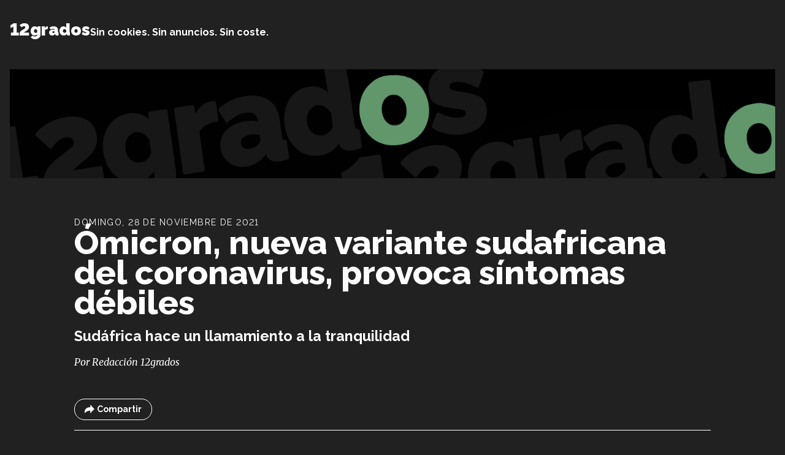

--- FILE ---
content_type: text/html; charset=UTF-8
request_url: https://12grados.com/noticias/omicron-nueva-variante-sudafricana-del-coronavirus-provoca-sintomas-debiles/
body_size: 11937
content:
<!DOCTYPE html>
<html lang="es">

<head>
	<meta charset="UTF-8">
	<meta name="viewport" content="width=device-width">
	<link rel="profile" href="http://gmpg.org/xfn/11">
	<link rel="pingback" href="https://12grados.com/xmlrpc.php">

	<meta name='robots' content='index, follow, max-image-preview:large, max-snippet:-1, max-video-preview:-1' />

	<!-- This site is optimized with the Yoast SEO plugin v26.7 - https://yoast.com/wordpress/plugins/seo/ -->
	<title>Ómicron, nueva variante sudafricana del coronavirus, provoca síntomas débiles - 12grados</title>
	<link rel="canonical" href="https://12grados.com/noticias/omicron-nueva-variante-sudafricana-del-coronavirus-provoca-sintomas-debiles/" />
	<meta property="og:locale" content="es_ES" />
	<meta property="og:type" content="article" />
	<meta property="og:title" content="Ómicron, nueva variante sudafricana del coronavirus, provoca síntomas débiles - 12grados" />
	<meta property="og:description" content="Sudáfrica hace un llamamiento a la tranquilidad" />
	<meta property="og:url" content="https://12grados.com/noticias/omicron-nueva-variante-sudafricana-del-coronavirus-provoca-sintomas-debiles/" />
	<meta property="og:site_name" content="12grados" />
	<meta property="article:publisher" content="https://www.facebook.com/12gradosnoticias" />
	<meta property="article:published_time" content="2021-11-28T14:02:26+00:00" />
	<meta property="article:modified_time" content="2023-06-01T22:39:05+00:00" />
	<meta property="og:image" content="https://12grados.com/wp-content/uploads/2023/06/logo12grados.png" />
	<meta property="og:image:width" content="640" />
	<meta property="og:image:height" content="640" />
	<meta property="og:image:type" content="image/png" />
	<meta name="author" content="Redacción 12grados" />
	<meta name="twitter:card" content="summary_large_image" />
	<meta name="twitter:creator" content="@12_grados" />
	<meta name="twitter:site" content="@12_grados" />
	<meta name="twitter:label1" content="Escrito por" />
	<meta name="twitter:data1" content="Redacción 12grados" />
	<script type="application/ld+json" class="yoast-schema-graph">{"@context":"https://schema.org","@graph":[{"@type":"Article","@id":"https://12grados.com/noticias/omicron-nueva-variante-sudafricana-del-coronavirus-provoca-sintomas-debiles/#article","isPartOf":{"@id":"https://12grados.com/noticias/omicron-nueva-variante-sudafricana-del-coronavirus-provoca-sintomas-debiles/"},"author":{"name":"Redacción 12grados","@id":"https://12grados.com/#/schema/person/b377eacb832ac58a42216fbcc835c5e6"},"headline":"Ómicron, nueva variante sudafricana del coronavirus, provoca síntomas débiles","datePublished":"2021-11-28T14:02:26+00:00","dateModified":"2023-06-01T22:39:05+00:00","mainEntityOfPage":{"@id":"https://12grados.com/noticias/omicron-nueva-variante-sudafricana-del-coronavirus-provoca-sintomas-debiles/"},"wordCount":11,"publisher":{"@id":"https://12grados.com/#organization"},"inLanguage":"es"},{"@type":"WebPage","@id":"https://12grados.com/noticias/omicron-nueva-variante-sudafricana-del-coronavirus-provoca-sintomas-debiles/","url":"https://12grados.com/noticias/omicron-nueva-variante-sudafricana-del-coronavirus-provoca-sintomas-debiles/","name":"Ómicron, nueva variante sudafricana del coronavirus, provoca síntomas débiles - 12grados","isPartOf":{"@id":"https://12grados.com/#website"},"datePublished":"2021-11-28T14:02:26+00:00","dateModified":"2023-06-01T22:39:05+00:00","breadcrumb":{"@id":"https://12grados.com/noticias/omicron-nueva-variante-sudafricana-del-coronavirus-provoca-sintomas-debiles/#breadcrumb"},"inLanguage":"es","potentialAction":[{"@type":"ReadAction","target":["https://12grados.com/noticias/omicron-nueva-variante-sudafricana-del-coronavirus-provoca-sintomas-debiles/"]}]},{"@type":"BreadcrumbList","@id":"https://12grados.com/noticias/omicron-nueva-variante-sudafricana-del-coronavirus-provoca-sintomas-debiles/#breadcrumb","itemListElement":[{"@type":"ListItem","position":1,"name":"Portada","item":"https://12grados.com/"},{"@type":"ListItem","position":2,"name":"Ómicron, nueva variante sudafricana del coronavirus, provoca síntomas débiles"}]},{"@type":"WebSite","@id":"https://12grados.com/#website","url":"https://12grados.com/","name":"12grados","description":"Sin cookies. Sin anuncios. Sin coste.","publisher":{"@id":"https://12grados.com/#organization"},"potentialAction":[{"@type":"SearchAction","target":{"@type":"EntryPoint","urlTemplate":"https://12grados.com/?s={search_term_string}"},"query-input":{"@type":"PropertyValueSpecification","valueRequired":true,"valueName":"search_term_string"}}],"inLanguage":"es"},{"@type":"Organization","@id":"https://12grados.com/#organization","name":"12grados","url":"https://12grados.com/","logo":{"@type":"ImageObject","inLanguage":"es","@id":"https://12grados.com/#/schema/logo/image/","url":"http://12grados.com/wp-content/uploads/2023/06/logo12grados.png","contentUrl":"http://12grados.com/wp-content/uploads/2023/06/logo12grados.png","width":640,"height":640,"caption":"12grados"},"image":{"@id":"https://12grados.com/#/schema/logo/image/"},"sameAs":["https://www.facebook.com/12gradosnoticias","https://x.com/12_grados","https://www.instagram.com/12grados_xixon/"]},{"@type":"Person","@id":"https://12grados.com/#/schema/person/b377eacb832ac58a42216fbcc835c5e6","name":"Redacción 12grados","image":{"@type":"ImageObject","inLanguage":"es","@id":"https://12grados.com/#/schema/person/image/","url":"https://secure.gravatar.com/avatar/33e54dec0cd79fc4b5e911c15f836c46ec8d0e452ecd3ca5f707bce0a3540a3b?s=96&d=mm&r=g","contentUrl":"https://secure.gravatar.com/avatar/33e54dec0cd79fc4b5e911c15f836c46ec8d0e452ecd3ca5f707bce0a3540a3b?s=96&d=mm&r=g","caption":"Redacción 12grados"},"sameAs":["http://12grados.com"],"url":"https://12grados.com/author/admin/"}]}</script>
	<!-- / Yoast SEO plugin. -->


<link rel="alternate" type="application/rss+xml" title="12grados &raquo; Comentario Ómicron, nueva variante sudafricana del coronavirus, provoca síntomas débiles del feed" href="https://12grados.com/noticias/omicron-nueva-variante-sudafricana-del-coronavirus-provoca-sintomas-debiles/feed/" />
<link rel="alternate" title="oEmbed (JSON)" type="application/json+oembed" href="https://12grados.com/wp-json/oembed/1.0/embed?url=https%3A%2F%2F12grados.com%2Fnoticias%2Fomicron-nueva-variante-sudafricana-del-coronavirus-provoca-sintomas-debiles%2F" />
<link rel="alternate" title="oEmbed (XML)" type="text/xml+oembed" href="https://12grados.com/wp-json/oembed/1.0/embed?url=https%3A%2F%2F12grados.com%2Fnoticias%2Fomicron-nueva-variante-sudafricana-del-coronavirus-provoca-sintomas-debiles%2F&#038;format=xml" />
<style id='wp-img-auto-sizes-contain-inline-css' type='text/css'>
img:is([sizes=auto i],[sizes^="auto," i]){contain-intrinsic-size:3000px 1500px}
/*# sourceURL=wp-img-auto-sizes-contain-inline-css */
</style>
<style id='wp-emoji-styles-inline-css' type='text/css'>

	img.wp-smiley, img.emoji {
		display: inline !important;
		border: none !important;
		box-shadow: none !important;
		height: 1em !important;
		width: 1em !important;
		margin: 0 0.07em !important;
		vertical-align: -0.1em !important;
		background: none !important;
		padding: 0 !important;
	}
/*# sourceURL=wp-emoji-styles-inline-css */
</style>
<style id='wp-block-library-inline-css' type='text/css'>
:root{--wp-block-synced-color:#7a00df;--wp-block-synced-color--rgb:122,0,223;--wp-bound-block-color:var(--wp-block-synced-color);--wp-editor-canvas-background:#ddd;--wp-admin-theme-color:#007cba;--wp-admin-theme-color--rgb:0,124,186;--wp-admin-theme-color-darker-10:#006ba1;--wp-admin-theme-color-darker-10--rgb:0,107,160.5;--wp-admin-theme-color-darker-20:#005a87;--wp-admin-theme-color-darker-20--rgb:0,90,135;--wp-admin-border-width-focus:2px}@media (min-resolution:192dpi){:root{--wp-admin-border-width-focus:1.5px}}.wp-element-button{cursor:pointer}:root .has-very-light-gray-background-color{background-color:#eee}:root .has-very-dark-gray-background-color{background-color:#313131}:root .has-very-light-gray-color{color:#eee}:root .has-very-dark-gray-color{color:#313131}:root .has-vivid-green-cyan-to-vivid-cyan-blue-gradient-background{background:linear-gradient(135deg,#00d084,#0693e3)}:root .has-purple-crush-gradient-background{background:linear-gradient(135deg,#34e2e4,#4721fb 50%,#ab1dfe)}:root .has-hazy-dawn-gradient-background{background:linear-gradient(135deg,#faaca8,#dad0ec)}:root .has-subdued-olive-gradient-background{background:linear-gradient(135deg,#fafae1,#67a671)}:root .has-atomic-cream-gradient-background{background:linear-gradient(135deg,#fdd79a,#004a59)}:root .has-nightshade-gradient-background{background:linear-gradient(135deg,#330968,#31cdcf)}:root .has-midnight-gradient-background{background:linear-gradient(135deg,#020381,#2874fc)}:root{--wp--preset--font-size--normal:16px;--wp--preset--font-size--huge:42px}.has-regular-font-size{font-size:1em}.has-larger-font-size{font-size:2.625em}.has-normal-font-size{font-size:var(--wp--preset--font-size--normal)}.has-huge-font-size{font-size:var(--wp--preset--font-size--huge)}.has-text-align-center{text-align:center}.has-text-align-left{text-align:left}.has-text-align-right{text-align:right}.has-fit-text{white-space:nowrap!important}#end-resizable-editor-section{display:none}.aligncenter{clear:both}.items-justified-left{justify-content:flex-start}.items-justified-center{justify-content:center}.items-justified-right{justify-content:flex-end}.items-justified-space-between{justify-content:space-between}.screen-reader-text{border:0;clip-path:inset(50%);height:1px;margin:-1px;overflow:hidden;padding:0;position:absolute;width:1px;word-wrap:normal!important}.screen-reader-text:focus{background-color:#ddd;clip-path:none;color:#444;display:block;font-size:1em;height:auto;left:5px;line-height:normal;padding:15px 23px 14px;text-decoration:none;top:5px;width:auto;z-index:100000}html :where(.has-border-color){border-style:solid}html :where([style*=border-top-color]){border-top-style:solid}html :where([style*=border-right-color]){border-right-style:solid}html :where([style*=border-bottom-color]){border-bottom-style:solid}html :where([style*=border-left-color]){border-left-style:solid}html :where([style*=border-width]){border-style:solid}html :where([style*=border-top-width]){border-top-style:solid}html :where([style*=border-right-width]){border-right-style:solid}html :where([style*=border-bottom-width]){border-bottom-style:solid}html :where([style*=border-left-width]){border-left-style:solid}html :where(img[class*=wp-image-]){height:auto;max-width:100%}:where(figure){margin:0 0 1em}html :where(.is-position-sticky){--wp-admin--admin-bar--position-offset:var(--wp-admin--admin-bar--height,0px)}@media screen and (max-width:600px){html :where(.is-position-sticky){--wp-admin--admin-bar--position-offset:0px}}

/*# sourceURL=wp-block-library-inline-css */
</style><style id='global-styles-inline-css' type='text/css'>
:root{--wp--preset--aspect-ratio--square: 1;--wp--preset--aspect-ratio--4-3: 4/3;--wp--preset--aspect-ratio--3-4: 3/4;--wp--preset--aspect-ratio--3-2: 3/2;--wp--preset--aspect-ratio--2-3: 2/3;--wp--preset--aspect-ratio--16-9: 16/9;--wp--preset--aspect-ratio--9-16: 9/16;--wp--preset--color--black: #000000;--wp--preset--color--cyan-bluish-gray: #abb8c3;--wp--preset--color--white: #ffffff;--wp--preset--color--pale-pink: #f78da7;--wp--preset--color--vivid-red: #cf2e2e;--wp--preset--color--luminous-vivid-orange: #ff6900;--wp--preset--color--luminous-vivid-amber: #fcb900;--wp--preset--color--light-green-cyan: #7bdcb5;--wp--preset--color--vivid-green-cyan: #00d084;--wp--preset--color--pale-cyan-blue: #8ed1fc;--wp--preset--color--vivid-cyan-blue: #0693e3;--wp--preset--color--vivid-purple: #9b51e0;--wp--preset--color--12-black: var(--12black);--wp--preset--color--primary-900: var(--primary-900);--wp--preset--color--primary-800: var(--primary-800);--wp--preset--color--primary: var(--primary-700);--wp--preset--color--primary-600: var(--primary-600);--wp--preset--color--primary-500: var(--primary-500);--wp--preset--color--primary-400: var(--primary-400);--wp--preset--color--primary-300: var(--primary-300);--wp--preset--color--primary-200: var(--primary-200);--wp--preset--color--primary-100: var(--primary-100);--wp--preset--color--primary-50: var(--primary-050);--wp--preset--color--secondary-900: var(--secondary-900);--wp--preset--color--secondary-800: var(--secondary-800);--wp--preset--color--secondary: var(--secondary-700);--wp--preset--color--secondary-600: var(--secondary-600);--wp--preset--color--secondary-500: var(--secondary-500);--wp--preset--color--secondary-400: var(--secondary-400);--wp--preset--color--secondary-300: var(--secondary-300);--wp--preset--color--secondary-200: var(--secondary-200);--wp--preset--color--secondary-100: var(--secondary-100);--wp--preset--color--secondary-50: var(--secondary-50);--wp--preset--color--neutral-900: var(--neutral-900);--wp--preset--color--neutral: var(--neutral-700);--wp--preset--color--neutral-800: var(--neutral-800);--wp--preset--color--neutral-600: var(--neutral-600);--wp--preset--color--neutral-500: var(--neutral-500);--wp--preset--color--neutral-400: var(--neutral-400);--wp--preset--color--neutral-300: var(--neutral-300);--wp--preset--color--neutral-200: var(--neutral-200);--wp--preset--color--neutral-100: var(--neutral-100);--wp--preset--color--neutral-50: var(--neutral-50);--wp--preset--color--dark: #1F2937;--wp--preset--color--light: #F9FAFB;--wp--preset--gradient--vivid-cyan-blue-to-vivid-purple: linear-gradient(135deg,rgb(6,147,227) 0%,rgb(155,81,224) 100%);--wp--preset--gradient--light-green-cyan-to-vivid-green-cyan: linear-gradient(135deg,rgb(122,220,180) 0%,rgb(0,208,130) 100%);--wp--preset--gradient--luminous-vivid-amber-to-luminous-vivid-orange: linear-gradient(135deg,rgb(252,185,0) 0%,rgb(255,105,0) 100%);--wp--preset--gradient--luminous-vivid-orange-to-vivid-red: linear-gradient(135deg,rgb(255,105,0) 0%,rgb(207,46,46) 100%);--wp--preset--gradient--very-light-gray-to-cyan-bluish-gray: linear-gradient(135deg,rgb(238,238,238) 0%,rgb(169,184,195) 100%);--wp--preset--gradient--cool-to-warm-spectrum: linear-gradient(135deg,rgb(74,234,220) 0%,rgb(151,120,209) 20%,rgb(207,42,186) 40%,rgb(238,44,130) 60%,rgb(251,105,98) 80%,rgb(254,248,76) 100%);--wp--preset--gradient--blush-light-purple: linear-gradient(135deg,rgb(255,206,236) 0%,rgb(152,150,240) 100%);--wp--preset--gradient--blush-bordeaux: linear-gradient(135deg,rgb(254,205,165) 0%,rgb(254,45,45) 50%,rgb(107,0,62) 100%);--wp--preset--gradient--luminous-dusk: linear-gradient(135deg,rgb(255,203,112) 0%,rgb(199,81,192) 50%,rgb(65,88,208) 100%);--wp--preset--gradient--pale-ocean: linear-gradient(135deg,rgb(255,245,203) 0%,rgb(182,227,212) 50%,rgb(51,167,181) 100%);--wp--preset--gradient--electric-grass: linear-gradient(135deg,rgb(202,248,128) 0%,rgb(113,206,126) 100%);--wp--preset--gradient--midnight: linear-gradient(135deg,rgb(2,3,129) 0%,rgb(40,116,252) 100%);--wp--preset--font-size--small: 0.875rem;--wp--preset--font-size--medium: 20px;--wp--preset--font-size--large: 1.125rem;--wp--preset--font-size--x-large: 42px;--wp--preset--font-size--regular: 1.5rem;--wp--preset--font-size--xl: 1.25rem;--wp--preset--font-size--xxl: 1.5rem;--wp--preset--font-size--xxxl: 1.875rem;--wp--preset--spacing--20: 0.44rem;--wp--preset--spacing--30: 0.67rem;--wp--preset--spacing--40: 1rem;--wp--preset--spacing--50: 1.5rem;--wp--preset--spacing--60: 2.25rem;--wp--preset--spacing--70: 3.38rem;--wp--preset--spacing--80: 5.06rem;--wp--preset--shadow--natural: 6px 6px 9px rgba(0, 0, 0, 0.2);--wp--preset--shadow--deep: 12px 12px 50px rgba(0, 0, 0, 0.4);--wp--preset--shadow--sharp: 6px 6px 0px rgba(0, 0, 0, 0.2);--wp--preset--shadow--outlined: 6px 6px 0px -3px rgb(255, 255, 255), 6px 6px rgb(0, 0, 0);--wp--preset--shadow--crisp: 6px 6px 0px rgb(0, 0, 0);}:root { --wp--style--global--content-size: 960px;--wp--style--global--wide-size: 1280px; }:where(body) { margin: 0; }.wp-site-blocks > .alignleft { float: left; margin-right: 2em; }.wp-site-blocks > .alignright { float: right; margin-left: 2em; }.wp-site-blocks > .aligncenter { justify-content: center; margin-left: auto; margin-right: auto; }:where(.is-layout-flex){gap: 0.5em;}:where(.is-layout-grid){gap: 0.5em;}.is-layout-flow > .alignleft{float: left;margin-inline-start: 0;margin-inline-end: 2em;}.is-layout-flow > .alignright{float: right;margin-inline-start: 2em;margin-inline-end: 0;}.is-layout-flow > .aligncenter{margin-left: auto !important;margin-right: auto !important;}.is-layout-constrained > .alignleft{float: left;margin-inline-start: 0;margin-inline-end: 2em;}.is-layout-constrained > .alignright{float: right;margin-inline-start: 2em;margin-inline-end: 0;}.is-layout-constrained > .aligncenter{margin-left: auto !important;margin-right: auto !important;}.is-layout-constrained > :where(:not(.alignleft):not(.alignright):not(.alignfull)){max-width: var(--wp--style--global--content-size);margin-left: auto !important;margin-right: auto !important;}.is-layout-constrained > .alignwide{max-width: var(--wp--style--global--wide-size);}body .is-layout-flex{display: flex;}.is-layout-flex{flex-wrap: wrap;align-items: center;}.is-layout-flex > :is(*, div){margin: 0;}body .is-layout-grid{display: grid;}.is-layout-grid > :is(*, div){margin: 0;}body{padding-top: 0px;padding-right: 0px;padding-bottom: 0px;padding-left: 0px;}a:where(:not(.wp-element-button)){text-decoration: underline;}:root :where(.wp-element-button, .wp-block-button__link){background-color: #32373c;border-width: 0;color: #fff;font-family: inherit;font-size: inherit;font-style: inherit;font-weight: inherit;letter-spacing: inherit;line-height: inherit;padding-top: calc(0.667em + 2px);padding-right: calc(1.333em + 2px);padding-bottom: calc(0.667em + 2px);padding-left: calc(1.333em + 2px);text-decoration: none;text-transform: inherit;}.has-black-color{color: var(--wp--preset--color--black) !important;}.has-cyan-bluish-gray-color{color: var(--wp--preset--color--cyan-bluish-gray) !important;}.has-white-color{color: var(--wp--preset--color--white) !important;}.has-pale-pink-color{color: var(--wp--preset--color--pale-pink) !important;}.has-vivid-red-color{color: var(--wp--preset--color--vivid-red) !important;}.has-luminous-vivid-orange-color{color: var(--wp--preset--color--luminous-vivid-orange) !important;}.has-luminous-vivid-amber-color{color: var(--wp--preset--color--luminous-vivid-amber) !important;}.has-light-green-cyan-color{color: var(--wp--preset--color--light-green-cyan) !important;}.has-vivid-green-cyan-color{color: var(--wp--preset--color--vivid-green-cyan) !important;}.has-pale-cyan-blue-color{color: var(--wp--preset--color--pale-cyan-blue) !important;}.has-vivid-cyan-blue-color{color: var(--wp--preset--color--vivid-cyan-blue) !important;}.has-vivid-purple-color{color: var(--wp--preset--color--vivid-purple) !important;}.has-12-black-color{color: var(--wp--preset--color--12-black) !important;}.has-primary-900-color{color: var(--wp--preset--color--primary-900) !important;}.has-primary-800-color{color: var(--wp--preset--color--primary-800) !important;}.has-primary-color{color: var(--wp--preset--color--primary) !important;}.has-primary-600-color{color: var(--wp--preset--color--primary-600) !important;}.has-primary-500-color{color: var(--wp--preset--color--primary-500) !important;}.has-primary-400-color{color: var(--wp--preset--color--primary-400) !important;}.has-primary-300-color{color: var(--wp--preset--color--primary-300) !important;}.has-primary-200-color{color: var(--wp--preset--color--primary-200) !important;}.has-primary-100-color{color: var(--wp--preset--color--primary-100) !important;}.has-primary-50-color{color: var(--wp--preset--color--primary-50) !important;}.has-secondary-900-color{color: var(--wp--preset--color--secondary-900) !important;}.has-secondary-800-color{color: var(--wp--preset--color--secondary-800) !important;}.has-secondary-color{color: var(--wp--preset--color--secondary) !important;}.has-secondary-600-color{color: var(--wp--preset--color--secondary-600) !important;}.has-secondary-500-color{color: var(--wp--preset--color--secondary-500) !important;}.has-secondary-400-color{color: var(--wp--preset--color--secondary-400) !important;}.has-secondary-300-color{color: var(--wp--preset--color--secondary-300) !important;}.has-secondary-200-color{color: var(--wp--preset--color--secondary-200) !important;}.has-secondary-100-color{color: var(--wp--preset--color--secondary-100) !important;}.has-secondary-50-color{color: var(--wp--preset--color--secondary-50) !important;}.has-neutral-900-color{color: var(--wp--preset--color--neutral-900) !important;}.has-neutral-color{color: var(--wp--preset--color--neutral) !important;}.has-neutral-800-color{color: var(--wp--preset--color--neutral-800) !important;}.has-neutral-600-color{color: var(--wp--preset--color--neutral-600) !important;}.has-neutral-500-color{color: var(--wp--preset--color--neutral-500) !important;}.has-neutral-400-color{color: var(--wp--preset--color--neutral-400) !important;}.has-neutral-300-color{color: var(--wp--preset--color--neutral-300) !important;}.has-neutral-200-color{color: var(--wp--preset--color--neutral-200) !important;}.has-neutral-100-color{color: var(--wp--preset--color--neutral-100) !important;}.has-neutral-50-color{color: var(--wp--preset--color--neutral-50) !important;}.has-dark-color{color: var(--wp--preset--color--dark) !important;}.has-light-color{color: var(--wp--preset--color--light) !important;}.has-black-background-color{background-color: var(--wp--preset--color--black) !important;}.has-cyan-bluish-gray-background-color{background-color: var(--wp--preset--color--cyan-bluish-gray) !important;}.has-white-background-color{background-color: var(--wp--preset--color--white) !important;}.has-pale-pink-background-color{background-color: var(--wp--preset--color--pale-pink) !important;}.has-vivid-red-background-color{background-color: var(--wp--preset--color--vivid-red) !important;}.has-luminous-vivid-orange-background-color{background-color: var(--wp--preset--color--luminous-vivid-orange) !important;}.has-luminous-vivid-amber-background-color{background-color: var(--wp--preset--color--luminous-vivid-amber) !important;}.has-light-green-cyan-background-color{background-color: var(--wp--preset--color--light-green-cyan) !important;}.has-vivid-green-cyan-background-color{background-color: var(--wp--preset--color--vivid-green-cyan) !important;}.has-pale-cyan-blue-background-color{background-color: var(--wp--preset--color--pale-cyan-blue) !important;}.has-vivid-cyan-blue-background-color{background-color: var(--wp--preset--color--vivid-cyan-blue) !important;}.has-vivid-purple-background-color{background-color: var(--wp--preset--color--vivid-purple) !important;}.has-12-black-background-color{background-color: var(--wp--preset--color--12-black) !important;}.has-primary-900-background-color{background-color: var(--wp--preset--color--primary-900) !important;}.has-primary-800-background-color{background-color: var(--wp--preset--color--primary-800) !important;}.has-primary-background-color{background-color: var(--wp--preset--color--primary) !important;}.has-primary-600-background-color{background-color: var(--wp--preset--color--primary-600) !important;}.has-primary-500-background-color{background-color: var(--wp--preset--color--primary-500) !important;}.has-primary-400-background-color{background-color: var(--wp--preset--color--primary-400) !important;}.has-primary-300-background-color{background-color: var(--wp--preset--color--primary-300) !important;}.has-primary-200-background-color{background-color: var(--wp--preset--color--primary-200) !important;}.has-primary-100-background-color{background-color: var(--wp--preset--color--primary-100) !important;}.has-primary-50-background-color{background-color: var(--wp--preset--color--primary-50) !important;}.has-secondary-900-background-color{background-color: var(--wp--preset--color--secondary-900) !important;}.has-secondary-800-background-color{background-color: var(--wp--preset--color--secondary-800) !important;}.has-secondary-background-color{background-color: var(--wp--preset--color--secondary) !important;}.has-secondary-600-background-color{background-color: var(--wp--preset--color--secondary-600) !important;}.has-secondary-500-background-color{background-color: var(--wp--preset--color--secondary-500) !important;}.has-secondary-400-background-color{background-color: var(--wp--preset--color--secondary-400) !important;}.has-secondary-300-background-color{background-color: var(--wp--preset--color--secondary-300) !important;}.has-secondary-200-background-color{background-color: var(--wp--preset--color--secondary-200) !important;}.has-secondary-100-background-color{background-color: var(--wp--preset--color--secondary-100) !important;}.has-secondary-50-background-color{background-color: var(--wp--preset--color--secondary-50) !important;}.has-neutral-900-background-color{background-color: var(--wp--preset--color--neutral-900) !important;}.has-neutral-background-color{background-color: var(--wp--preset--color--neutral) !important;}.has-neutral-800-background-color{background-color: var(--wp--preset--color--neutral-800) !important;}.has-neutral-600-background-color{background-color: var(--wp--preset--color--neutral-600) !important;}.has-neutral-500-background-color{background-color: var(--wp--preset--color--neutral-500) !important;}.has-neutral-400-background-color{background-color: var(--wp--preset--color--neutral-400) !important;}.has-neutral-300-background-color{background-color: var(--wp--preset--color--neutral-300) !important;}.has-neutral-200-background-color{background-color: var(--wp--preset--color--neutral-200) !important;}.has-neutral-100-background-color{background-color: var(--wp--preset--color--neutral-100) !important;}.has-neutral-50-background-color{background-color: var(--wp--preset--color--neutral-50) !important;}.has-dark-background-color{background-color: var(--wp--preset--color--dark) !important;}.has-light-background-color{background-color: var(--wp--preset--color--light) !important;}.has-black-border-color{border-color: var(--wp--preset--color--black) !important;}.has-cyan-bluish-gray-border-color{border-color: var(--wp--preset--color--cyan-bluish-gray) !important;}.has-white-border-color{border-color: var(--wp--preset--color--white) !important;}.has-pale-pink-border-color{border-color: var(--wp--preset--color--pale-pink) !important;}.has-vivid-red-border-color{border-color: var(--wp--preset--color--vivid-red) !important;}.has-luminous-vivid-orange-border-color{border-color: var(--wp--preset--color--luminous-vivid-orange) !important;}.has-luminous-vivid-amber-border-color{border-color: var(--wp--preset--color--luminous-vivid-amber) !important;}.has-light-green-cyan-border-color{border-color: var(--wp--preset--color--light-green-cyan) !important;}.has-vivid-green-cyan-border-color{border-color: var(--wp--preset--color--vivid-green-cyan) !important;}.has-pale-cyan-blue-border-color{border-color: var(--wp--preset--color--pale-cyan-blue) !important;}.has-vivid-cyan-blue-border-color{border-color: var(--wp--preset--color--vivid-cyan-blue) !important;}.has-vivid-purple-border-color{border-color: var(--wp--preset--color--vivid-purple) !important;}.has-12-black-border-color{border-color: var(--wp--preset--color--12-black) !important;}.has-primary-900-border-color{border-color: var(--wp--preset--color--primary-900) !important;}.has-primary-800-border-color{border-color: var(--wp--preset--color--primary-800) !important;}.has-primary-border-color{border-color: var(--wp--preset--color--primary) !important;}.has-primary-600-border-color{border-color: var(--wp--preset--color--primary-600) !important;}.has-primary-500-border-color{border-color: var(--wp--preset--color--primary-500) !important;}.has-primary-400-border-color{border-color: var(--wp--preset--color--primary-400) !important;}.has-primary-300-border-color{border-color: var(--wp--preset--color--primary-300) !important;}.has-primary-200-border-color{border-color: var(--wp--preset--color--primary-200) !important;}.has-primary-100-border-color{border-color: var(--wp--preset--color--primary-100) !important;}.has-primary-50-border-color{border-color: var(--wp--preset--color--primary-50) !important;}.has-secondary-900-border-color{border-color: var(--wp--preset--color--secondary-900) !important;}.has-secondary-800-border-color{border-color: var(--wp--preset--color--secondary-800) !important;}.has-secondary-border-color{border-color: var(--wp--preset--color--secondary) !important;}.has-secondary-600-border-color{border-color: var(--wp--preset--color--secondary-600) !important;}.has-secondary-500-border-color{border-color: var(--wp--preset--color--secondary-500) !important;}.has-secondary-400-border-color{border-color: var(--wp--preset--color--secondary-400) !important;}.has-secondary-300-border-color{border-color: var(--wp--preset--color--secondary-300) !important;}.has-secondary-200-border-color{border-color: var(--wp--preset--color--secondary-200) !important;}.has-secondary-100-border-color{border-color: var(--wp--preset--color--secondary-100) !important;}.has-secondary-50-border-color{border-color: var(--wp--preset--color--secondary-50) !important;}.has-neutral-900-border-color{border-color: var(--wp--preset--color--neutral-900) !important;}.has-neutral-border-color{border-color: var(--wp--preset--color--neutral) !important;}.has-neutral-800-border-color{border-color: var(--wp--preset--color--neutral-800) !important;}.has-neutral-600-border-color{border-color: var(--wp--preset--color--neutral-600) !important;}.has-neutral-500-border-color{border-color: var(--wp--preset--color--neutral-500) !important;}.has-neutral-400-border-color{border-color: var(--wp--preset--color--neutral-400) !important;}.has-neutral-300-border-color{border-color: var(--wp--preset--color--neutral-300) !important;}.has-neutral-200-border-color{border-color: var(--wp--preset--color--neutral-200) !important;}.has-neutral-100-border-color{border-color: var(--wp--preset--color--neutral-100) !important;}.has-neutral-50-border-color{border-color: var(--wp--preset--color--neutral-50) !important;}.has-dark-border-color{border-color: var(--wp--preset--color--dark) !important;}.has-light-border-color{border-color: var(--wp--preset--color--light) !important;}.has-vivid-cyan-blue-to-vivid-purple-gradient-background{background: var(--wp--preset--gradient--vivid-cyan-blue-to-vivid-purple) !important;}.has-light-green-cyan-to-vivid-green-cyan-gradient-background{background: var(--wp--preset--gradient--light-green-cyan-to-vivid-green-cyan) !important;}.has-luminous-vivid-amber-to-luminous-vivid-orange-gradient-background{background: var(--wp--preset--gradient--luminous-vivid-amber-to-luminous-vivid-orange) !important;}.has-luminous-vivid-orange-to-vivid-red-gradient-background{background: var(--wp--preset--gradient--luminous-vivid-orange-to-vivid-red) !important;}.has-very-light-gray-to-cyan-bluish-gray-gradient-background{background: var(--wp--preset--gradient--very-light-gray-to-cyan-bluish-gray) !important;}.has-cool-to-warm-spectrum-gradient-background{background: var(--wp--preset--gradient--cool-to-warm-spectrum) !important;}.has-blush-light-purple-gradient-background{background: var(--wp--preset--gradient--blush-light-purple) !important;}.has-blush-bordeaux-gradient-background{background: var(--wp--preset--gradient--blush-bordeaux) !important;}.has-luminous-dusk-gradient-background{background: var(--wp--preset--gradient--luminous-dusk) !important;}.has-pale-ocean-gradient-background{background: var(--wp--preset--gradient--pale-ocean) !important;}.has-electric-grass-gradient-background{background: var(--wp--preset--gradient--electric-grass) !important;}.has-midnight-gradient-background{background: var(--wp--preset--gradient--midnight) !important;}.has-small-font-size{font-size: var(--wp--preset--font-size--small) !important;}.has-medium-font-size{font-size: var(--wp--preset--font-size--medium) !important;}.has-large-font-size{font-size: var(--wp--preset--font-size--large) !important;}.has-x-large-font-size{font-size: var(--wp--preset--font-size--x-large) !important;}.has-regular-font-size{font-size: var(--wp--preset--font-size--regular) !important;}.has-xl-font-size{font-size: var(--wp--preset--font-size--xl) !important;}.has-xxl-font-size{font-size: var(--wp--preset--font-size--xxl) !important;}.has-xxxl-font-size{font-size: var(--wp--preset--font-size--xxxl) !important;}
/*# sourceURL=global-styles-inline-css */
</style>

<link rel='stylesheet' id='simbiopress-css' href='https://12grados.com/wp-content/themes/12grados/css/app.css?ver=3.2.0' type='text/css' media='all' />
<script type="text/javascript" src="https://12grados.com/wp-content/themes/12grados/js/app.js?ver=3.2.0" id="simbiopress-js"></script>
<link rel="https://api.w.org/" href="https://12grados.com/wp-json/" /><link rel="alternate" title="JSON" type="application/json" href="https://12grados.com/wp-json/wp/v2/posts/4105" /><link rel="EditURI" type="application/rsd+xml" title="RSD" href="https://12grados.com/xmlrpc.php?rsd" />
<meta name="generator" content="WordPress 6.9" />
<link rel='shortlink' href='https://12grados.com/?p=4105' />
<link rel="icon" href="https://12grados.com/wp-content/uploads/2023/06/cropped-favicon512-32x32.png" sizes="32x32" />
<link rel="icon" href="https://12grados.com/wp-content/uploads/2023/06/cropped-favicon512-192x192.png" sizes="192x192" />
<link rel="apple-touch-icon" href="https://12grados.com/wp-content/uploads/2023/06/cropped-favicon512-180x180.png" />
<meta name="msapplication-TileImage" content="https://12grados.com/wp-content/uploads/2023/06/cropped-favicon512-270x270.png" />
</head>

<body class="wp-singular post-template-default single single-post postid-4105 single-format-standard wp-theme-12grados bg-12black text-white antialiased metaslider-plugin">

	
	<div id="page" class="min-h-screen flex flex-col grad-container">

		
		<header class="flex py-4">
			<div class="flex flex-col sm:flex-row sm:gap-4 items-baseline py-4">
									<a href="https://12grados.com" class="font-black font-title text-xl">
						12grados					</a>
					
						<p class="text-white font-title text-sm font-bold">
							Sin cookies. Sin anuncios. Sin coste.						</p>
						<a href="https://12grados.com" class="botoncompartir absolute right-4 invisible sm:visible md:invisible group">
							<svg class="w-4 h-4 mr-1 group-hover:text-black" aria-label="Icono de una flecha para ir atrás" class="css-kuhu8z" role="img" version="1.1" viewBox="0 0 20 20">
								<title>Icono de una flecha para ir atrás</title>
								<defs>
									<filter id="filter-back">
										<feColorMatrix in="SourceGraphic" type="matrix" values="0 0 0 0 0.976471 0 0 0 0 1.000000 0 0 0 0 1.000000 0 0 0 1.000000 0">
										</feColorMatrix>
									</filter>
								</defs>
								<g stroke="none" stroke-width="1" fill="none" fill-rule="evenodd">
									<g transform="translate(-1176.000000, -105.000000)">
										<g transform="translate(1168.000000, 100.000000)" filter="url(#filter-back)">
											<g transform="translate(8.000000, 5.000000)">
												<polygon points="0 0 20 0 20 20 0 20"></polygon>
												<polygon fill="#546875" points="16.6666667 9.16666667 6.525 9.16666667 11.1833333 4.50833333 10 3.33333333 3.33333333 10 10 16.6666667 11.175 15.4916667 6.525 10.8333333 16.6666667 10.8333333">
												</polygon>
											</g>
										</g>
									</g>
								</g>
							</svg>
							Volver
						</a>

					
							</div>
		</header>

		<div id="content" class="site-content flex-grow">



			
			<main class="flex flex-col gap-y-16">
	<div class="mx-auto">

	
		
			<div class="md:grid grid-cols-12 gap-x-4 gap-y-16 py-4">
			<img src="https://12grados.com/wp-content/themes/12grados/assets/img/default-thumbnail.png" class="col-span-12 mb-fluid-3xl md:mb-0">
	

	<article id="post-4105" class="col-start-2 col-span-10 container mx-auto post-4105 post type-post status-publish format-standard hentry">


		<header class="entry-header mb-12 flex flex-col gap-2">
			<time datetime="2021-11-28T15:02:26+01:00" itemprop="datePublished" class="tracking-widest text-xs uppercase font-title">
				domingo, 28 de noviembre de 2021			</time>
			<h1 class="text-5xl font-extrabold"><a href="https://12grados.com/noticias/omicron-nueva-variante-sudafricana-del-coronavirus-provoca-sintomas-debiles/" rel="bookmark">Ómicron, nueva variante sudafricana del coronavirus, provoca síntomas débiles</a></h1>			<p class="font-title text-lg font-bold my-fluid-m">Sudáfrica hace un llamamiento a la tranquilidad</p>
			<p class="italic">Por Redacción 12grados</p>
		</header>

		<div class="entry-content flow flow-prose">
			
					</div>
		<section class="mt-fluid-xl">
        <button class="botoncompartir sharebutton" data-popover-trigger="click" type="button" data-postid="4105" data-url="https://12grados.com/noticias/omicron-nueva-variante-sudafricana-del-coronavirus-provoca-sintomas-debiles/">
            <svg class="w-4 h-4 mr-1" aria-label="Icono de una flecha para compartir" class="css-vytx53" role="img" version="1.1" viewBox="0 0 14 14">
                <g stroke="none" stroke-width="1" fill="none" fill-rule="evenodd">
                    <g transform="translate(-566.000000, -354.000000)" fill="currentColor" fill-rule="nonzero">
                        <g transform="translate(554.000000, 345.000000)">
                            <g transform="translate(12.000000, 9.000000)">
                                <path d="M14,5.99593444 L8.1818695,0 L8.1818695,3.57728311 L6.94488525,3.57728311 C3.10928346,3.57728311 0,6.49946043 0,10.1042488 L0,12 L0.549438477,11.4341356 C2.4174652,9.51057798 5.06062318,8.4145858 7.83174134,8.4145858 L8.1818695,8.4145858 L8.1818695,11.9918689 L14,5.99593444 Z"></path>
                            </g>
                        </g>
                    </g>
                </g>
            </svg>
            Compartir
        </button>
        <div data-popover id="popover-click-4105" role="tooltip" class="absolute overflow-hidden z-10 invisible inline-block w-auto min-w-[190px] text-xs font-bold text-12black font-title transition-opacity duration-300 bg-white border border-gray-200 rounded-lg shadow-sm opacity-0">
            <ul>
                <li class="w-full"><a href="https://twitter.com/intent/tweet?url=https://12grados.com/noticias/omicron-nueva-variante-sudafricana-del-coronavirus-provoca-sintomas-debiles/&text=Ómicron, nueva variante sudafricana del coronavirus, provoca síntomas débiles - " class="block text-left px-4 py-2 hover:bg-12black hover:text-white w-full" target="_blank">Twitter</a></li>
                <li class="w-full"><a href="https://www.facebook.com/sharer/sharer.php?u=https://12grados.com/noticias/omicron-nueva-variante-sudafricana-del-coronavirus-provoca-sintomas-debiles/" class="block text-left px-4 py-2 border-y border-12black hover:bg-12black hover:text-white w-full" target="_blank">Facebook</a></li>
                <li class="w-full"><a href="mailto:?subject=Ómicron, nueva variante sudafricana del coronavirus, provoca síntomas débiles&body=https%3A%2F%2F12grados.com%2Fnoticias%2Fomicron-nueva-variante-sudafricana-del-coronavirus-provoca-sintomas-debiles%2F" class="block text-left px-4 py-2 hover:bg-12black hover:text-white w-full" target="_blank">Email</a></li>
            </ul>
        </div>
    </section>
<section>
        <hr class="divide-solid border-white w-full mt-4 mb-5">
        <div class="font-sans text-[1.3rem] leading-[1.364] font-bold">Otras perspectivas</div>

        <ul class="list-none mt-4">
                            <li class="mb-4">
                    <section class="block">
                                            <a href="https://www.elmundo.es/ciencia-y-salud/salud/2021/11/28/61a3199be5528d001ffb5591-directo.html" class="botoncompartir">La Razón</a>
						                        <div class="mt-2"><a href="https://www.elmundo.es/ciencia-y-salud/salud/2021/11/28/61a3199be5528d001ffb5591-directo.html" class=" hover:underline font-sans">Última hora del coronavirus</a></div>
                    </section>

                </li>
                            <li class="mb-4">
                    <section class="block">
                                            <a href="https://www.infolibre.es/internacional/sudafrica-alerta-panico-innecesario-variante-omicron-sintomas-son-debiles_1_1214222.html" class="botoncompartir">El Mundo</a>
						                        <div class="mt-2"><a href="https://www.infolibre.es/internacional/sudafrica-alerta-panico-innecesario-variante-omicron-sintomas-son-debiles_1_1214222.html" class=" hover:underline font-sans">Sudáfrica alerta de un "pánico innecesario" ante la variante ómicron: sus síntomas son "muy débiles"</a></div>
                    </section>

                </li>
                            <li class="mb-4">
                    <section class="block">
                                            <a href="https://www.elconfidencial.com/mundo/europa/2021-11-28/europa-ola-covid-restricciones-justificadas_3331858/" class="botoncompartir">ABC</a>
						                        <div class="mt-2"><a href="https://www.elconfidencial.com/mundo/europa/2021-11-28/europa-ola-covid-restricciones-justificadas_3331858/" class=" hover:underline font-sans">Sexta ola de sobrerreaccion: Europa revive las restricciones pese a que las muertes están en mínimos</a></div>
                    </section>

                </li>
            
        </ul>
    </section>
	</article>
</div>
			
		
	
	</div>

</main>


</div>





<footer id="colophon" class="site-footer border-t py-6 sm:grid gap-x-4 gap-y-8 md:grid-cols-12 flex flex-col mt-8" role="contentinfo">
	
	<div class="col-span-3 text-center hidden sm:block">
		<a href="https://12grados.com" class="font-black font-title text-xl">
			12grados		</a>
	</div>
	<div class="col-span-2 col-start-5 gap-y-2 grid auto-rows-min">




		<div class="text-base font-black font-title">
		Sobre el proyecto		</div>
		<div class="menu-sobre-el-proyecto-container"><ul id="menu-sobre-el-proyecto" class="h-list"><li id="menu-item-2761" class="menu-item menu-item-type-custom menu-item-object-custom menu-item-2761 text-sm hover:underline"><a href="/somos#porque-como">¿Por qué? ¿Cómo?</a></li>
<li id="menu-item-7339" class="menu-item menu-item-type-custom menu-item-object-custom menu-item-7339 text-sm hover:underline"><a href="/somos#contacto">Contacto</a></li>
<li id="menu-item-7403" class="menu-item menu-item-type-post_type menu-item-object-page menu-item-7403 text-sm hover:underline"><a href="https://12grados.com/anunciate-con-nosotros-de-forma-respetuosa/">Anúnciate</a></li>
<li id="menu-item-2762" class="menu-item menu-item-type-custom menu-item-object-custom menu-item-2762 text-sm hover:underline"><a href="/agencia-de-comunicacion/">Agencia de Comunicación</a></li>
</ul></div>
	</div>
	<div class="col-span-2 col-start-7 gap-y-[0.5rem] grid auto-rows-min mt-0">
		<div class="text-base font-black font-title">
		Síguenos		</div>
		<div class="menu-siguenos-container"><ul id="menu-siguenos" class="h-list"><li id="menu-item-6575" class="menu-item menu-item-type-custom menu-item-object-custom menu-item-6575 text-sm hover:underline"><a target="_blank" href="https://www.instagram.com/12grados_xixon/">Instagram</a></li>
<li id="menu-item-2765" class="menu-item menu-item-type-custom menu-item-object-custom menu-item-2765 text-sm hover:underline"><a target="_blank" href="https://twitter.com/12_grados">Twitter</a></li>
<li id="menu-item-6576" class="menu-item menu-item-type-custom menu-item-object-custom menu-item-6576 text-sm hover:underline"><a target="_blank" href="https://www.linkedin.com/company/12grados">LinkedIn</a></li>
</ul></div>	</div>

	<div class="col-span-2 col-start-9 gap-y-[0.5rem] grid auto-rows-min mt-0">
		<div class="text-base font-black font-title">
		Legal		</div>
		<div class="menu-legal-container"><ul id="menu-legal" class="h-list"><li id="menu-item-2778" class="menu-item menu-item-type-post_type menu-item-object-page menu-item-2778 text-sm hover:underline"><a href="https://12grados.com/terminos/">Términos de uso</a></li>
<li id="menu-item-2779" class="menu-item menu-item-type-post_type menu-item-object-page menu-item-2779 text-sm hover:underline"><a href="https://12grados.com/privacidad/">Política de privacidad</a></li>
</ul></div>	</div>
</footer>

</div>

<script type="speculationrules">
{"prefetch":[{"source":"document","where":{"and":[{"href_matches":"/*"},{"not":{"href_matches":["/wp-*.php","/wp-admin/*","/wp-content/uploads/*","/wp-content/*","/wp-content/plugins/*","/wp-content/themes/12grados/*","/*\\?(.+)"]}},{"not":{"selector_matches":"a[rel~=\"nofollow\"]"}},{"not":{"selector_matches":".no-prefetch, .no-prefetch a"}}]},"eagerness":"conservative"}]}
</script>
<script>function loadScript(a){var b=document.getElementsByTagName("head")[0],c=document.createElement("script");c.type="text/javascript",c.src="https://tracker.metricool.com/app/resources/be.js",c.onreadystatechange=a,c.onload=a,b.appendChild(c)}loadScript(function(){beTracker.t({hash:'ebdde8ddf52802d7888b9e88ee2be563'})})</script><script id="wp-emoji-settings" type="application/json">
{"baseUrl":"https://s.w.org/images/core/emoji/17.0.2/72x72/","ext":".png","svgUrl":"https://s.w.org/images/core/emoji/17.0.2/svg/","svgExt":".svg","source":{"concatemoji":"https://12grados.com/wp-includes/js/wp-emoji-release.min.js?ver=6.9"}}
</script>
<script type="module">
/* <![CDATA[ */
/*! This file is auto-generated */
const a=JSON.parse(document.getElementById("wp-emoji-settings").textContent),o=(window._wpemojiSettings=a,"wpEmojiSettingsSupports"),s=["flag","emoji"];function i(e){try{var t={supportTests:e,timestamp:(new Date).valueOf()};sessionStorage.setItem(o,JSON.stringify(t))}catch(e){}}function c(e,t,n){e.clearRect(0,0,e.canvas.width,e.canvas.height),e.fillText(t,0,0);t=new Uint32Array(e.getImageData(0,0,e.canvas.width,e.canvas.height).data);e.clearRect(0,0,e.canvas.width,e.canvas.height),e.fillText(n,0,0);const a=new Uint32Array(e.getImageData(0,0,e.canvas.width,e.canvas.height).data);return t.every((e,t)=>e===a[t])}function p(e,t){e.clearRect(0,0,e.canvas.width,e.canvas.height),e.fillText(t,0,0);var n=e.getImageData(16,16,1,1);for(let e=0;e<n.data.length;e++)if(0!==n.data[e])return!1;return!0}function u(e,t,n,a){switch(t){case"flag":return n(e,"\ud83c\udff3\ufe0f\u200d\u26a7\ufe0f","\ud83c\udff3\ufe0f\u200b\u26a7\ufe0f")?!1:!n(e,"\ud83c\udde8\ud83c\uddf6","\ud83c\udde8\u200b\ud83c\uddf6")&&!n(e,"\ud83c\udff4\udb40\udc67\udb40\udc62\udb40\udc65\udb40\udc6e\udb40\udc67\udb40\udc7f","\ud83c\udff4\u200b\udb40\udc67\u200b\udb40\udc62\u200b\udb40\udc65\u200b\udb40\udc6e\u200b\udb40\udc67\u200b\udb40\udc7f");case"emoji":return!a(e,"\ud83e\u1fac8")}return!1}function f(e,t,n,a){let r;const o=(r="undefined"!=typeof WorkerGlobalScope&&self instanceof WorkerGlobalScope?new OffscreenCanvas(300,150):document.createElement("canvas")).getContext("2d",{willReadFrequently:!0}),s=(o.textBaseline="top",o.font="600 32px Arial",{});return e.forEach(e=>{s[e]=t(o,e,n,a)}),s}function r(e){var t=document.createElement("script");t.src=e,t.defer=!0,document.head.appendChild(t)}a.supports={everything:!0,everythingExceptFlag:!0},new Promise(t=>{let n=function(){try{var e=JSON.parse(sessionStorage.getItem(o));if("object"==typeof e&&"number"==typeof e.timestamp&&(new Date).valueOf()<e.timestamp+604800&&"object"==typeof e.supportTests)return e.supportTests}catch(e){}return null}();if(!n){if("undefined"!=typeof Worker&&"undefined"!=typeof OffscreenCanvas&&"undefined"!=typeof URL&&URL.createObjectURL&&"undefined"!=typeof Blob)try{var e="postMessage("+f.toString()+"("+[JSON.stringify(s),u.toString(),c.toString(),p.toString()].join(",")+"));",a=new Blob([e],{type:"text/javascript"});const r=new Worker(URL.createObjectURL(a),{name:"wpTestEmojiSupports"});return void(r.onmessage=e=>{i(n=e.data),r.terminate(),t(n)})}catch(e){}i(n=f(s,u,c,p))}t(n)}).then(e=>{for(const n in e)a.supports[n]=e[n],a.supports.everything=a.supports.everything&&a.supports[n],"flag"!==n&&(a.supports.everythingExceptFlag=a.supports.everythingExceptFlag&&a.supports[n]);var t;a.supports.everythingExceptFlag=a.supports.everythingExceptFlag&&!a.supports.flag,a.supports.everything||((t=a.source||{}).concatemoji?r(t.concatemoji):t.wpemoji&&t.twemoji&&(r(t.twemoji),r(t.wpemoji)))});
//# sourceURL=https://12grados.com/wp-includes/js/wp-emoji-loader.min.js
/* ]]> */
</script>

</body>

</html>

--- FILE ---
content_type: text/css
request_url: https://12grados.com/wp-content/themes/12grados/css/app.css?ver=3.2.0
body_size: 54573
content:
@import url(https://fonts.googleapis.com/css2?family=Merriweather:ital,wght@0,300;0,400;0,700;0,900;1,300;1,400;1,700;1,900&family=Raleway:ital,wght@0,100;0,200;0,300;0,400;0,500;0,600;0,700;0,800;0,900;1,400;1,500;1,600;1,700;1,800;1,900&display=swap);
/*
! tailwindcss v3.3.2 | MIT License | https://tailwindcss.com
*//*
1. Prevent padding and border from affecting element width. (https://github.com/mozdevs/cssremedy/issues/4)
2. Allow adding a border to an element by just adding a border-width. (https://github.com/tailwindcss/tailwindcss/pull/116)
*/*,
::before,
::after {
  box-sizing: border-box; /* 1 */
  border-width: 0; /* 2 */
  border-style: solid; /* 2 */
  border-color: #E5E7EB; /* 2 */
}::before,
::after {
  --tw-content: '';
}/*
1. Use a consistent sensible line-height in all browsers.
2. Prevent adjustments of font size after orientation changes in iOS.
3. Use a more readable tab size.
4. Use the user's configured `sans` font-family by default.
5. Use the user's configured `sans` font-feature-settings by default.
6. Use the user's configured `sans` font-variation-settings by default.
*/html {
  line-height: 1.5; /* 1 */
  -webkit-text-size-adjust: 100%; /* 2 */
  -moz-tab-size: 4; /* 3 */
  -o-tab-size: 4;
     tab-size: 4; /* 3 */
  font-family: ui-sans-serif, system-ui, -apple-system, BlinkMacSystemFont, "Segoe UI", Roboto, "Helvetica Neue", Arial, "Noto Sans", sans-serif, "Apple Color Emoji", "Segoe UI Emoji", "Segoe UI Symbol", "Noto Color Emoji"; /* 4 */
  font-feature-settings: normal; /* 5 */
  font-variation-settings: normal; /* 6 */
}/*
1. Remove the margin in all browsers.
2. Inherit line-height from `html` so users can set them as a class directly on the `html` element.
*/body {
  margin: 0; /* 1 */
  line-height: inherit; /* 2 */
}/*
1. Add the correct height in Firefox.
2. Correct the inheritance of border color in Firefox. (https://bugzilla.mozilla.org/show_bug.cgi?id=190655)
3. Ensure horizontal rules are visible by default.
*/hr {
  height: 0; /* 1 */
  color: inherit; /* 2 */
  border-top-width: 1px; /* 3 */
}/*
Add the correct text decoration in Chrome, Edge, and Safari.
*/abbr:where([title]) {
  -webkit-text-decoration: underline dotted;
          text-decoration: underline dotted;
}/*
Remove the default font size and weight for headings.
*/h1,
h2,
h3,
h4,
h5,
h6 {
  font-size: inherit;
  font-weight: inherit;
}/*
Reset links to optimize for opt-in styling instead of opt-out.
*/a {
  color: inherit;
  text-decoration: inherit;
}/*
Add the correct font weight in Edge and Safari.
*/b,
strong {
  font-weight: bolder;
}/*
1. Use the user's configured `mono` font family by default.
2. Correct the odd `em` font sizing in all browsers.
*/code,
kbd,
samp,
pre {
  font-family: ui-monospace, SFMono-Regular, Menlo, Monaco, Consolas, "Liberation Mono", "Courier New", monospace; /* 1 */
  font-size: 1em; /* 2 */
}/*
Add the correct font size in all browsers.
*/small {
  font-size: 80%;
}/*
Prevent `sub` and `sup` elements from affecting the line height in all browsers.
*/sub,
sup {
  font-size: 75%;
  line-height: 0;
  position: relative;
  vertical-align: baseline;
}sub {
  bottom: -0.25em;
}sup {
  top: -0.5em;
}/*
1. Remove text indentation from table contents in Chrome and Safari. (https://bugs.chromium.org/p/chromium/issues/detail?id=999088, https://bugs.webkit.org/show_bug.cgi?id=201297)
2. Correct table border color inheritance in all Chrome and Safari. (https://bugs.chromium.org/p/chromium/issues/detail?id=935729, https://bugs.webkit.org/show_bug.cgi?id=195016)
3. Remove gaps between table borders by default.
*/table {
  text-indent: 0; /* 1 */
  border-color: inherit; /* 2 */
  border-collapse: collapse; /* 3 */
}/*
1. Change the font styles in all browsers.
2. Remove the margin in Firefox and Safari.
3. Remove default padding in all browsers.
*/button,
input,
optgroup,
select,
textarea {
  font-family: inherit; /* 1 */
  font-size: 100%; /* 1 */
  font-weight: inherit; /* 1 */
  line-height: inherit; /* 1 */
  color: inherit; /* 1 */
  margin: 0; /* 2 */
  padding: 0; /* 3 */
}/*
Remove the inheritance of text transform in Edge and Firefox.
*/button,
select {
  text-transform: none;
}/*
1. Correct the inability to style clickable types in iOS and Safari.
2. Remove default button styles.
*/button,
[type='button'],
[type='reset'],
[type='submit'] {
  -webkit-appearance: button; /* 1 */
  background-color: transparent; /* 2 */
  background-image: none; /* 2 */
}/*
Use the modern Firefox focus style for all focusable elements.
*/:-moz-focusring {
  outline: auto;
}/*
Remove the additional `:invalid` styles in Firefox. (https://github.com/mozilla/gecko-dev/blob/2f9eacd9d3d995c937b4251a5557d95d494c9be1/layout/style/res/forms.css#L728-L737)
*/:-moz-ui-invalid {
  box-shadow: none;
}/*
Add the correct vertical alignment in Chrome and Firefox.
*/progress {
  vertical-align: baseline;
}/*
Correct the cursor style of increment and decrement buttons in Safari.
*/::-webkit-inner-spin-button,
::-webkit-outer-spin-button {
  height: auto;
}/*
1. Correct the odd appearance in Chrome and Safari.
2. Correct the outline style in Safari.
*/[type='search'] {
  -webkit-appearance: textfield; /* 1 */
  outline-offset: -2px; /* 2 */
}/*
Remove the inner padding in Chrome and Safari on macOS.
*/::-webkit-search-decoration {
  -webkit-appearance: none;
}/*
1. Correct the inability to style clickable types in iOS and Safari.
2. Change font properties to `inherit` in Safari.
*/::-webkit-file-upload-button {
  -webkit-appearance: button; /* 1 */
  font: inherit; /* 2 */
}/*
Add the correct display in Chrome and Safari.
*/summary {
  display: list-item;
}/*
Removes the default spacing and border for appropriate elements.
*/blockquote,
dl,
dd,
h1,
h2,
h3,
h4,
h5,
h6,
hr,
figure,
p,
pre {
  margin: 0;
}fieldset {
  margin: 0;
  padding: 0;
}legend {
  padding: 0;
}ol,
ul,
menu {
  list-style: none;
  margin: 0;
  padding: 0;
}/*
Prevent resizing textareas horizontally by default.
*/textarea {
  resize: vertical;
}/*
1. Reset the default placeholder opacity in Firefox. (https://github.com/tailwindlabs/tailwindcss/issues/3300)
2. Set the default placeholder color to the user's configured gray 400 color.
*/input::-moz-placeholder, textarea::-moz-placeholder {
  opacity: 1; /* 1 */
  color: #9CA3AF; /* 2 */
}input::placeholder,
textarea::placeholder {
  opacity: 1; /* 1 */
  color: #9CA3AF; /* 2 */
}/*
Set the default cursor for buttons.
*/button,
[role="button"] {
  cursor: pointer;
}/*
Make sure disabled buttons don't get the pointer cursor.
*/:disabled {
  cursor: default;
}/*
1. Make replaced elements `display: block` by default. (https://github.com/mozdevs/cssremedy/issues/14)
2. Add `vertical-align: middle` to align replaced elements more sensibly by default. (https://github.com/jensimmons/cssremedy/issues/14#issuecomment-634934210)
   This can trigger a poorly considered lint error in some tools but is included by design.
*/img,
svg,
video,
canvas,
audio,
iframe,
embed,
object {
  display: block; /* 1 */
  vertical-align: middle; /* 2 */
}/*
Constrain images and videos to the parent width and preserve their intrinsic aspect ratio. (https://github.com/mozdevs/cssremedy/issues/14)
*/img,
video {
  max-width: 100%;
  height: auto;
}/* Make elements with the HTML hidden attribute stay hidden by default */[hidden] {
  display: none;
}[type='text'],[type='email'],[type='url'],[type='password'],[type='number'],[type='date'],[type='datetime-local'],[type='month'],[type='search'],[type='tel'],[type='time'],[type='week'],[multiple],textarea,select{
  -webkit-appearance: none;
     -moz-appearance: none;
          appearance: none;
  background-color: #fff;
  border-color: #6B7280;
  border-width: 1px;
  border-radius: 0px;
  padding-top: 0.5rem;
  padding-right: 0.75rem;
  padding-bottom: 0.5rem;
  padding-left: 0.75rem;
  font-size: 1rem;
  line-height: 1.5rem;
  --tw-shadow: 0 0 #0000;
}[type='text']:focus, [type='email']:focus, [type='url']:focus, [type='password']:focus, [type='number']:focus, [type='date']:focus, [type='datetime-local']:focus, [type='month']:focus, [type='search']:focus, [type='tel']:focus, [type='time']:focus, [type='week']:focus, [multiple]:focus, textarea:focus, select:focus{
  outline: 2px solid transparent;
  outline-offset: 2px;
  --tw-ring-inset: var(--tw-empty,/*!*/ /*!*/);
  --tw-ring-offset-width: 0px;
  --tw-ring-offset-color: #fff;
  --tw-ring-color: #1C64F2;
  --tw-ring-offset-shadow: var(--tw-ring-inset) 0 0 0 var(--tw-ring-offset-width) var(--tw-ring-offset-color);
  --tw-ring-shadow: var(--tw-ring-inset) 0 0 0 calc(1px + var(--tw-ring-offset-width)) var(--tw-ring-color);
  box-shadow: var(--tw-ring-offset-shadow), var(--tw-ring-shadow), var(--tw-shadow);
  border-color: #1C64F2;
}input::-moz-placeholder, textarea::-moz-placeholder{
  color: #6B7280;
  opacity: 1;
}input::placeholder,textarea::placeholder{
  color: #6B7280;
  opacity: 1;
}::-webkit-datetime-edit-fields-wrapper{
  padding: 0;
}::-webkit-date-and-time-value{
  min-height: 1.5em;
}select:not([size]){
  background-image: url("data:image/svg+xml,%3csvg xmlns='http://www.w3.org/2000/svg' fill='none' viewBox='0 0 20 20'%3e%3cpath stroke='%236B7280' stroke-linecap='round' stroke-linejoin='round' stroke-width='1.5' d='M6 8l4 4 4-4'/%3e%3c/svg%3e");
  background-position: right 0.5rem center;
  background-repeat: no-repeat;
  background-size: 1.5em 1.5em;
  padding-right: 2.5rem;
  -webkit-print-color-adjust: exact;
          print-color-adjust: exact;
}[multiple]{
  background-image: initial;
  background-position: initial;
  background-repeat: unset;
  background-size: initial;
  padding-right: 0.75rem;
  -webkit-print-color-adjust: unset;
          print-color-adjust: unset;
}[type='checkbox'],[type='radio']{
  -webkit-appearance: none;
     -moz-appearance: none;
          appearance: none;
  padding: 0;
  -webkit-print-color-adjust: exact;
          print-color-adjust: exact;
  display: inline-block;
  vertical-align: middle;
  background-origin: border-box;
  -webkit-user-select: none;
     -moz-user-select: none;
          user-select: none;
  flex-shrink: 0;
  height: 1rem;
  width: 1rem;
  color: #1C64F2;
  background-color: #fff;
  border-color: #6B7280;
  border-width: 1px;
  --tw-shadow: 0 0 #0000;
}[type='checkbox']{
  border-radius: 0px;
}[type='radio']{
  border-radius: 100%;
}[type='checkbox']:focus,[type='radio']:focus{
  outline: 2px solid transparent;
  outline-offset: 2px;
  --tw-ring-inset: var(--tw-empty,/*!*/ /*!*/);
  --tw-ring-offset-width: 2px;
  --tw-ring-offset-color: #fff;
  --tw-ring-color: #1C64F2;
  --tw-ring-offset-shadow: var(--tw-ring-inset) 0 0 0 var(--tw-ring-offset-width) var(--tw-ring-offset-color);
  --tw-ring-shadow: var(--tw-ring-inset) 0 0 0 calc(2px + var(--tw-ring-offset-width)) var(--tw-ring-color);
  box-shadow: var(--tw-ring-offset-shadow), var(--tw-ring-shadow), var(--tw-shadow);
}[type='checkbox']:checked,[type='radio']:checked,.dark [type='checkbox']:checked,.dark [type='radio']:checked{
  border-color: transparent;
  background-color: currentColor;
  background-size: 100% 100%;
  background-position: center;
  background-repeat: no-repeat;
}[type='checkbox']:checked{
  background-image: url("data:image/svg+xml,%3csvg viewBox='0 0 16 16' fill='white' xmlns='http://www.w3.org/2000/svg'%3e%3cpath d='M12.207 4.793a1 1 0 010 1.414l-5 5a1 1 0 01-1.414 0l-2-2a1 1 0 011.414-1.414L6.5 9.086l4.293-4.293a1 1 0 011.414 0z'/%3e%3c/svg%3e");
}[type='radio']:checked{
  background-image: url("data:image/svg+xml,%3csvg viewBox='0 0 16 16' fill='white' xmlns='http://www.w3.org/2000/svg'%3e%3ccircle cx='8' cy='8' r='3'/%3e%3c/svg%3e");
}[type='checkbox']:indeterminate{
  background-image: url("data:image/svg+xml,%3csvg xmlns='http://www.w3.org/2000/svg' fill='none' viewBox='0 0 16 16'%3e%3cpath stroke='white' stroke-linecap='round' stroke-linejoin='round' stroke-width='2' d='M4 8h8'/%3e%3c/svg%3e");
  border-color: transparent;
  background-color: currentColor;
  background-size: 100% 100%;
  background-position: center;
  background-repeat: no-repeat;
}[type='checkbox']:indeterminate:hover,[type='checkbox']:indeterminate:focus{
  border-color: transparent;
  background-color: currentColor;
}[type='file']{
  background: unset;
  border-color: inherit;
  border-width: 0;
  border-radius: 0;
  padding: 0;
  font-size: unset;
  line-height: inherit;
}[type='file']:focus{
  outline: 1px auto inherit;
}input[type=file]::file-selector-button{
  color: white;
  background: #1F2937;
  border: 0;
  font-weight: 500;
  font-size: 0.875rem;
  cursor: pointer;
  padding-top: 0.625rem;
  padding-bottom: 0.625rem;
  padding-left: 2rem;
  padding-right: 1rem;
  -webkit-margin-start: -1rem;
          margin-inline-start: -1rem;
  -webkit-margin-end: 1rem;
          margin-inline-end: 1rem;
}input[type=file]::file-selector-button:hover{
  background: #374151;
}.dark input[type=file]::file-selector-button{
  color: white;
  background: #4B5563;
}.dark input[type=file]::file-selector-button:hover{
  background: #6B7280;
}input[type="range"]::-webkit-slider-thumb{
  height: 1.25rem;
  width: 1.25rem;
  background: #1C64F2;
  border-radius: 9999px;
  border: 0;
  appearance: none;
  -moz-appearance: none;
  -webkit-appearance: none;
  cursor: pointer;
}input[type="range"]:disabled::-webkit-slider-thumb{
  background: #9CA3AF;
}.dark input[type="range"]:disabled::-webkit-slider-thumb{
  background: #6B7280;
}input[type="range"]:focus::-webkit-slider-thumb{
  outline: 2px solid transparent;
  outline-offset: 2px;
  --tw-ring-offset-shadow: var(--tw-ring-inset) 0 0 0 var(--tw-ring-offset-width) var(--tw-ring-offset-color);
  --tw-ring-shadow: var(--tw-ring-inset) 0 0 0 calc(4px + var(--tw-ring-offset-width)) var(--tw-ring-color);
  box-shadow: var(--tw-ring-offset-shadow), var(--tw-ring-shadow), var(--tw-shadow, 0 0 #0000);
  --tw-ring-opacity: 1px;
  --tw-ring-color: rgb(164 202 254 / var(--tw-ring-opacity));
}input[type="range"]::-moz-range-thumb{
  height: 1.25rem;
  width: 1.25rem;
  background: #1C64F2;
  border-radius: 9999px;
  border: 0;
  appearance: none;
  -moz-appearance: none;
  -webkit-appearance: none;
  cursor: pointer;
}input[type="range"]:disabled::-moz-range-thumb{
  background: #9CA3AF;
}.dark input[type="range"]:disabled::-moz-range-thumb{
  background: #6B7280;
}input[type="range"]::-moz-range-progress{
  background: #3F83F8;
}input[type="range"]::-ms-fill-lower{
  background: #3F83F8;
}.toggle-bg:after{
  content: "";
  position: absolute;
  top: 0.125rem;
  left: 0.125rem;
  background: white;
  border-color: #D1D5DB;
  border-width: 1px;
  border-radius: 9999px;
  height: 1.25rem;
  width: 1.25rem;
  transition-property: background-color,border-color,color,fill,stroke,opacity,box-shadow,transform,filter,backdrop-filter,-webkit-backdrop-filter;
  transition-duration: .15s;
  box-shadow: var(--tw-ring-inset) 0 0 0 calc(0px + var(--tw-ring-offset-width)) var(--tw-ring-color);
}input:checked + .toggle-bg:after{
  transform: translateX(100%);;
  border-color: white;
}input:checked + .toggle-bg{
  background: #1C64F2;
  border-color: #1C64F2;
}.tooltip-arrow,.tooltip-arrow:before{
  position: absolute;
  width: 8px;
  height: 8px;
  background: inherit;
}.tooltip-arrow{
  visibility: hidden;
}.tooltip-arrow:before{
  content: "";
  visibility: visible;
  transform: rotate(45deg);
}[data-tooltip-style^='light'] + .tooltip > .tooltip-arrow:before{
  border-style: solid;
  border-color: #e5e7eb;
}[data-tooltip-style^='light'] + .tooltip[data-popper-placement^='top'] > .tooltip-arrow:before{
  border-bottom-width: 1px;
  border-right-width: 1px;
}[data-tooltip-style^='light'] + .tooltip[data-popper-placement^='right'] > .tooltip-arrow:before{
  border-bottom-width: 1px;
  border-left-width: 1px;
}[data-tooltip-style^='light'] + .tooltip[data-popper-placement^='bottom'] > .tooltip-arrow:before{
  border-top-width: 1px;
  border-left-width: 1px;
}[data-tooltip-style^='light'] + .tooltip[data-popper-placement^='left'] > .tooltip-arrow:before{
  border-top-width: 1px;
  border-right-width: 1px;
}.tooltip[data-popper-placement^='top'] > .tooltip-arrow{
  bottom: -4px;
}.tooltip[data-popper-placement^='bottom'] > .tooltip-arrow{
  top: -4px;
}.tooltip[data-popper-placement^='left'] > .tooltip-arrow{
  right: -4px;
}.tooltip[data-popper-placement^='right'] > .tooltip-arrow{
  left: -4px;
}.tooltip.invisible > .tooltip-arrow:before{
  visibility: hidden;
}[data-popper-arrow],[data-popper-arrow]:before{
  position: absolute;
  width: 8px;
  height: 8px;
  background: inherit;
}[data-popper-arrow]{
  visibility: hidden;
}[data-popper-arrow]:before{
  content: "";
  visibility: visible;
  transform: rotate(45deg);
}[data-popper-arrow]:after{
  content: "";
  visibility: visible;
  transform: rotate(45deg);
  position: absolute;
  width: 9px;
  height: 9px;
  background: inherit;
}[role="tooltip"] > [data-popper-arrow]:before{
  border-style: solid;
  border-color: #e5e7eb;
}.dark [role="tooltip"] > [data-popper-arrow]:before{
  border-style: solid;
  border-color: #4b5563;
}[role="tooltip"] > [data-popper-arrow]:after{
  border-style: solid;
  border-color: #e5e7eb;
}.dark [role="tooltip"] > [data-popper-arrow]:after{
  border-style: solid;
  border-color: #4b5563;
}[data-popover][role="tooltip"][data-popper-placement^='top'] > [data-popper-arrow]:before{
  border-bottom-width: 1px;
  border-right-width: 1px;
}[data-popover][role="tooltip"][data-popper-placement^='top'] > [data-popper-arrow]:after{
  border-bottom-width: 1px;
  border-right-width: 1px;
}[data-popover][role="tooltip"][data-popper-placement^='right'] > [data-popper-arrow]:before{
  border-bottom-width: 1px;
  border-left-width: 1px;
}[data-popover][role="tooltip"][data-popper-placement^='right'] > [data-popper-arrow]:after{
  border-bottom-width: 1px;
  border-left-width: 1px;
}[data-popover][role="tooltip"][data-popper-placement^='bottom'] > [data-popper-arrow]:before{
  border-top-width: 1px;
  border-left-width: 1px;
}[data-popover][role="tooltip"][data-popper-placement^='bottom'] > [data-popper-arrow]:after{
  border-top-width: 1px;
  border-left-width: 1px;
}[data-popover][role="tooltip"][data-popper-placement^='left'] > [data-popper-arrow]:before{
  border-top-width: 1px;
  border-right-width: 1px;
}[data-popover][role="tooltip"][data-popper-placement^='left'] > [data-popper-arrow]:after{
  border-top-width: 1px;
  border-right-width: 1px;
}[data-popover][role="tooltip"][data-popper-placement^='top'] > [data-popper-arrow]{
  bottom: -5px;
}[data-popover][role="tooltip"][data-popper-placement^='bottom'] > [data-popper-arrow]{
  top: -5px;
}[data-popover][role="tooltip"][data-popper-placement^='left'] > [data-popper-arrow]{
  right: -5px;
}[data-popover][role="tooltip"][data-popper-placement^='right'] > [data-popper-arrow]{
  left: -5px;
}[role="tooltip"].invisible > [data-popper-arrow]:before{
  visibility: hidden;
}[role="tooltip"].invisible > [data-popper-arrow]:after{
  visibility: hidden;
}:root {
      /* Marquee speed*/
      --size: clamp(10rem, 1rem + 40vmin, 30rem);
      --gap: calc(var(--size) / 14);
  
      --fluid-min-width: 320;
      --fluid-max-width: 1056;
  
      --fluid-screen: 100vw;
      --fluid-bp: calc((var(--fluid-screen) - var(--fluid-min-width) / 16 * 1rem) / (var(--fluid-max-width) - var(--fluid-min-width)));
    }@media screen and (min-width: 1056px) {
      :root {
        --fluid-screen: calc(var(--fluid-max-width) * 1px);
      }
    }:root {
      --fc-3xs-min: (var(--fc-s-min) * 0.25);
      --fc-3xs-max: (var(--fc-s-max) * 0.25);
  
      --fc-2xs-min: (var(--fc-s-min) * 0.5);
      --fc-2xs-max: (var(--fc-s-max) * 0.5);
  
      --fc-xs-min: (var(--fc-s-min) * 0.75);
      --fc-xs-max: (var(--fc-s-max) * 0.75);
  
      --fc-s-min: (var(--f-0-min, 4));
      --fc-s-max: (var(--f-0-max, 8));
  
      --fc-m-min: (var(--fc-s-min) * 1.5);
      --fc-m-max: (var(--fc-s-max) * 1.5);
  
      --fc-l-min: (var(--fc-s-min) * 2);
      --fc-l-max: (var(--fc-s-max) * 2);
  
      --fc-xl-min: (var(--fc-s-min) * 3);
      --fc-xl-max: (var(--fc-s-max) * 3);
  
      --fc-2xl-min: (var(--fc-s-min) * 4);
      --fc-2xl-max: (var(--fc-s-max) * 4);
  
      --fc-3xl-min: (var(--fc-s-min) * 6);
      --fc-3xl-max: (var(--fc-s-max) * 6);
  
      --fc-4xl-min: (var(--fc-s-min) * 8);
      --fc-4xl-max: (var(--fc-s-max) * 8);
  
      --fc-5xl-min: (var(--fc-s-min) * 10);
      --fc-5xl-max: (var(--fc-s-max) * 10);
  
      --fc-6xl-min: (var(--fc-s-min) * 12);
      --fc-6xl-max: (var(--fc-s-max) * 12);
  
      --fc-7xl-min: (var(--fc-s-min) * 16);
      --fc-7xl-max: (var(--fc-s-max) * 16);
  
      --fc-8xl-min: (var(--fc-s-min) * 20);
      --fc-8xl-max: (var(--fc-s-max) * 20);
  
      --fc-9xl-min: (var(--fc-s-min) * 24);
      --fc-9xl-max: (var(--fc-s-max) * 24);
  
      --fc-10xl-min: (var(--fc-s-min) * 28);
      --fc-10xl-max: (var(--fc-s-max) * 28);
  
      --fc-11xl-min: (var(--fc-s-min) * 32);
      --fc-11xl-max: (var(--fc-s-max) * 32);
  
      /* Custom pairs */
      --space-2xs: calc(((var(--fc-s-min) / 16) * 1rem) + (var(--fc-2xs-max) - var(--fc-s-min)) * var(--fluid-bp));
      --space-xs: calc(((var(--fc-l-min) / 16) * 1rem) + (var(--fc-s-max) - var(--fc-l-min)) * var(--fluid-bp));
      --space-s: calc(((var(--fc-xl-min) / 16) * 1rem) + (var(--fc-m-max) - var(--fc-xl-min)) * var(--fluid-bp));
      --space-m: calc(((var(--fc-2xl-min) / 16) * 1rem) + (var(--fc-l-max) - var(--fc-2xl-min)) * var(--fluid-bp));
      --space-l: calc(((var(--fc-3xl-min) / 16) * 1rem) + (var(--fc-xl-max) - var(--fc-3xl-min)) * var(--fluid-bp));
      --space-xl: calc(((var(--fc-4xl-min) / 16) * 1rem) + (var(--fc-2xl-max) - var(--fc-4xl-min)) * var(--fluid-bp));
      --space-2xl: calc(((var(--fc-5xl-min) / 16) * 1rem) + (var(--fc-3xl-max) - var(--fc-5xl-min)) * var(--fluid-bp));
      --space-3xl: calc(((var(--fc-6xl-min) / 16) * 1rem) + (var(--fc-4xl-max) - var(--fc-6xl-min)) * var(--fluid-bp));
      --space-4xl: calc(((var(--fc-7xl-min) / 16) * 1rem) + (var(--fc-6xl-max) - var(--fc-7xl-min)) * var(--fluid-bp));
      --space-5xl: calc(((var(--fc-8xl-min) / 16) * 1rem) + (var(--fc-7xl-max) - var(--fc-8xl-min)) * var(--fluid-bp));
      --space-6xl: calc(((var(--fc-9xl-min) / 16) * 1rem) + (var(--fc-9xl-max) - var(--fc-9xl-min)) * var(--fluid-bp));
      --space-7xl: calc(((var(--fc-10xl-min) / 16) * 1rem) + (var(--fc-11xl-max) - var(--fc-10xl-min)) * var(--fluid-bp));
    }html {
      --primary-900: rgb(0, 32, 56);
      --primary-800: rgb(0, 45, 75);
      --primary-700: rgb(9, 57, 87);
      --primary-600: rgb(42, 83, 110);
      --primary-500: rgb(76, 110, 133);
      --primary-400: rgb(109, 136, 155);
      --primary-300: rgb(143, 163, 178);
      --primary-200: rgb(176, 190, 201);
      --primary-100: rgb(209, 217, 224);
      --primary-050: rgb(243, 245, 247);
  
      --secondary-900: #55C9D3;
      --secondary-800: #63DEE9;
      --secondary-700: #7EF5FF;
      --secondary-600: #90F5FF;
      --secondary-500: #A1F6FF;
      --secondary-400: #B3F7FF;
      --secondary-300: #C4F8FF;
      --secondary-200: #D6FAFF;
      --secondary-100: #E7FCFF;
      --secondary-050: #F9FEFF;
  
      --neutral-900: #090909;
      --neutral-800: #0E0E0E;
      --neutral-700: #121212;
      --neutral-600: #323232;
      --neutral-500: #525252;
      --neutral-400: #737373;
      --neutral-300: #939393;
      --neutral-200: #B3B3B3;
      --neutral-100: #D3D3D3;
      --neutral-050: #F3F3F3;

      --12black: #212121;
    }body,
    html {
      font-family: 'Merriweather';
      width: 100%;
      height: 100%;
      scroll-behavior: smooth;
    }.flow * + * {
    -webkit-margin-before: var(--flow-space, 1em);
            margin-block-start: var(--flow-space, 1em);
  }*, ::before, ::after{
  --tw-border-spacing-x: 0;
  --tw-border-spacing-y: 0;
  --tw-translate-x: 0;
  --tw-translate-y: 0;
  --tw-rotate: 0;
  --tw-skew-x: 0;
  --tw-skew-y: 0;
  --tw-scale-x: 1;
  --tw-scale-y: 1;
  --tw-pan-x:  ;
  --tw-pan-y:  ;
  --tw-pinch-zoom:  ;
  --tw-scroll-snap-strictness: proximity;
  --tw-gradient-from-position:  ;
  --tw-gradient-via-position:  ;
  --tw-gradient-to-position:  ;
  --tw-ordinal:  ;
  --tw-slashed-zero:  ;
  --tw-numeric-figure:  ;
  --tw-numeric-spacing:  ;
  --tw-numeric-fraction:  ;
  --tw-ring-inset:  ;
  --tw-ring-offset-width: 0px;
  --tw-ring-offset-color: #fff;
  --tw-ring-color: rgb(63 131 248 / 0.5);
  --tw-ring-offset-shadow: 0 0 #0000;
  --tw-ring-shadow: 0 0 #0000;
  --tw-shadow: 0 0 #0000;
  --tw-shadow-colored: 0 0 #0000;
  --tw-blur:  ;
  --tw-brightness:  ;
  --tw-contrast:  ;
  --tw-grayscale:  ;
  --tw-hue-rotate:  ;
  --tw-invert:  ;
  --tw-saturate:  ;
  --tw-sepia:  ;
  --tw-drop-shadow:  ;
  --tw-backdrop-blur:  ;
  --tw-backdrop-brightness:  ;
  --tw-backdrop-contrast:  ;
  --tw-backdrop-grayscale:  ;
  --tw-backdrop-hue-rotate:  ;
  --tw-backdrop-invert:  ;
  --tw-backdrop-opacity:  ;
  --tw-backdrop-saturate:  ;
  --tw-backdrop-sepia:  ;
}::backdrop{
  --tw-border-spacing-x: 0;
  --tw-border-spacing-y: 0;
  --tw-translate-x: 0;
  --tw-translate-y: 0;
  --tw-rotate: 0;
  --tw-skew-x: 0;
  --tw-skew-y: 0;
  --tw-scale-x: 1;
  --tw-scale-y: 1;
  --tw-pan-x:  ;
  --tw-pan-y:  ;
  --tw-pinch-zoom:  ;
  --tw-scroll-snap-strictness: proximity;
  --tw-gradient-from-position:  ;
  --tw-gradient-via-position:  ;
  --tw-gradient-to-position:  ;
  --tw-ordinal:  ;
  --tw-slashed-zero:  ;
  --tw-numeric-figure:  ;
  --tw-numeric-spacing:  ;
  --tw-numeric-fraction:  ;
  --tw-ring-inset:  ;
  --tw-ring-offset-width: 0px;
  --tw-ring-offset-color: #fff;
  --tw-ring-color: rgb(63 131 248 / 0.5);
  --tw-ring-offset-shadow: 0 0 #0000;
  --tw-ring-shadow: 0 0 #0000;
  --tw-shadow: 0 0 #0000;
  --tw-shadow-colored: 0 0 #0000;
  --tw-blur:  ;
  --tw-brightness:  ;
  --tw-contrast:  ;
  --tw-grayscale:  ;
  --tw-hue-rotate:  ;
  --tw-invert:  ;
  --tw-saturate:  ;
  --tw-sepia:  ;
  --tw-drop-shadow:  ;
  --tw-backdrop-blur:  ;
  --tw-backdrop-brightness:  ;
  --tw-backdrop-contrast:  ;
  --tw-backdrop-grayscale:  ;
  --tw-backdrop-hue-rotate:  ;
  --tw-backdrop-invert:  ;
  --tw-backdrop-opacity:  ;
  --tw-backdrop-saturate:  ;
  --tw-backdrop-sepia:  ;
}.container{
  width: 100%;
  padding-right: 0rem;
  padding-left: 0rem;
}@media (min-width: 480px){.container{
    max-width: 480px;
  }
}@media (min-width: 600px){.container{
    max-width: 600px;
    padding-right: 0rem;
    padding-left: 0rem;
  }
}@media (min-width: 782px){.container{
    max-width: 782px;
  }
}@media (min-width: 960px){.container{
    max-width: 960px;
    padding-right: 0rem;
    padding-left: 0rem;
  }
}@media (min-width: 1280px){.container{
    max-width: 1280px;
  }
}@media (min-width: 1440px){.container{
    max-width: 1440px;
  }
}.visible{
  visibility: visible;
}.invisible{
  visibility: hidden;
}.collapse{
  visibility: collapse;
}.static{
  position: static;
}.fixed{
  position: fixed;
}.absolute{
  position: absolute;
}.relative{
  position: relative;
}.inset-0{
  inset: 0px;
}.bottom-0{
  bottom: 0px;
}.bottom-\[60px\]{
  bottom: 60px;
}.left-0{
  left: 0px;
}.right-0{
  right: 0px;
}.right-4{
  right: 1rem;
}.top-0{
  top: 0px;
}.z-10{
  z-index: 10;
}.z-20{
  z-index: 20;
}.z-30{
  z-index: 30;
}.z-40{
  z-index: 40;
}.z-50{
  z-index: 50;
}.col-span-10{
  grid-column: span 10 / span 10;
}.col-span-12{
  grid-column: span 12 / span 12;
}.col-span-2{
  grid-column: span 2 / span 2;
}.col-span-3{
  grid-column: span 3 / span 3;
}.col-span-7{
  grid-column: span 7 / span 7;
}.col-span-8{
  grid-column: span 8 / span 8;
}.col-start-2{
  grid-column-start: 2;
}.col-start-3{
  grid-column-start: 3;
}.col-start-5{
  grid-column-start: 5;
}.col-start-7{
  grid-column-start: 7;
}.col-start-9{
  grid-column-start: 9;
}.col-end-12{
  grid-column-end: 12;
}.row-start-2{
  grid-row-start: 2;
}.float-right{
  float: right;
}.mx-auto{
  margin-left: auto;
  margin-right: auto;
}.my-2{
  margin-top: 0.5rem;
  margin-bottom: 0.5rem;
}.my-4{
  margin-top: 1rem;
  margin-bottom: 1rem;
}.my-8{
  margin-top: 2rem;
  margin-bottom: 2rem;
}.my-fluid-m{
  margin-top: var(--space-m);
  margin-bottom: var(--space-m);
}.mb-1{
  margin-bottom: 0.25rem;
}.mb-12{
  margin-bottom: 3rem;
}.mb-2{
  margin-bottom: 0.5rem;
}.mb-4{
  margin-bottom: 1rem;
}.mb-5{
  margin-bottom: 1.25rem;
}.mb-6{
  margin-bottom: 1.5rem;
}.mb-8{
  margin-bottom: 2rem;
}.mb-fluid-3xl{
  margin-bottom: var(--space-3xl);
}.mr-1{
  margin-right: 0.25rem;
}.mt-0{
  margin-top: 0px;
}.mt-10{
  margin-top: 2.5rem;
}.mt-14{
  margin-top: 3.5rem;
}.mt-2{
  margin-top: 0.5rem;
}.mt-4{
  margin-top: 1rem;
}.mt-6{
  margin-top: 1.5rem;
}.mt-8{
  margin-top: 2rem;
}.mt-fluid-xl{
  margin-top: var(--space-xl);
}.block{
  display: block;
}.inline-block{
  display: inline-block;
}.inline{
  display: inline;
}.flex{
  display: flex;
}.table{
  display: table;
}.grid{
  display: grid;
}.\!hidden{
  display: none !important;
}.hidden{
  display: none;
}.h-12{
  height: 3rem;
}.h-4{
  height: 1rem;
}.h-6{
  height: 1.5rem;
}.h-full{
  height: 100%;
}.min-h-\[68vh\]{
  min-height: 68vh;
}.min-h-screen{
  min-height: 100vh;
}.w-1\/2{
  width: 50%;
}.w-12{
  width: 3rem;
}.w-4{
  width: 1rem;
}.w-64{
  width: 16rem;
}.w-auto{
  width: auto;
}.w-full{
  width: 100%;
}.w-max{
  width: -moz-max-content;
  width: max-content;
}.min-w-\[190px\]{
  min-width: 190px;
}.flex-1{
  flex: 1 1 0%;
}.flex-shrink{
  flex-shrink: 1;
}.shrink-0{
  flex-shrink: 0;
}.flex-grow{
  flex-grow: 1;
}.-translate-x-full{
  --tw-translate-x: -100%;
  transform: translate(var(--tw-translate-x), var(--tw-translate-y)) rotate(var(--tw-rotate)) skewX(var(--tw-skew-x)) skewY(var(--tw-skew-y)) scaleX(var(--tw-scale-x)) scaleY(var(--tw-scale-y));
}.-translate-y-full{
  --tw-translate-y: -100%;
  transform: translate(var(--tw-translate-x), var(--tw-translate-y)) rotate(var(--tw-rotate)) skewX(var(--tw-skew-x)) skewY(var(--tw-skew-y)) scaleX(var(--tw-scale-x)) scaleY(var(--tw-scale-y));
}.translate-x-0{
  --tw-translate-x: 0px;
  transform: translate(var(--tw-translate-x), var(--tw-translate-y)) rotate(var(--tw-rotate)) skewX(var(--tw-skew-x)) skewY(var(--tw-skew-y)) scaleX(var(--tw-scale-x)) scaleY(var(--tw-scale-y));
}.translate-x-full{
  --tw-translate-x: 100%;
  transform: translate(var(--tw-translate-x), var(--tw-translate-y)) rotate(var(--tw-rotate)) skewX(var(--tw-skew-x)) skewY(var(--tw-skew-y)) scaleX(var(--tw-scale-x)) scaleY(var(--tw-scale-y));
}.translate-y-full{
  --tw-translate-y: 100%;
  transform: translate(var(--tw-translate-x), var(--tw-translate-y)) rotate(var(--tw-rotate)) skewX(var(--tw-skew-x)) skewY(var(--tw-skew-y)) scaleX(var(--tw-scale-x)) scaleY(var(--tw-scale-y));
}.rotate-180{
  --tw-rotate: 180deg;
  transform: translate(var(--tw-translate-x), var(--tw-translate-y)) rotate(var(--tw-rotate)) skewX(var(--tw-skew-x)) skewY(var(--tw-skew-y)) scaleX(var(--tw-scale-x)) scaleY(var(--tw-scale-y));
}.transform{
  transform: translate(var(--tw-translate-x), var(--tw-translate-y)) rotate(var(--tw-rotate)) skewX(var(--tw-skew-x)) skewY(var(--tw-skew-y)) scaleX(var(--tw-scale-x)) scaleY(var(--tw-scale-y));
}.transform-none{
  transform: none;
}.cursor-default{
  cursor: default;
}.cursor-not-allowed{
  cursor: not-allowed;
}.cursor-pointer{
  cursor: pointer;
}.resize{
  resize: both;
}.list-none{
  list-style-type: none;
}.auto-rows-min{
  grid-auto-rows: min-content;
}.grid-cols-1{
  grid-template-columns: repeat(1, minmax(0, 1fr));
}.grid-cols-12{
  grid-template-columns: repeat(12, minmax(0, 1fr));
}.grid-cols-4{
  grid-template-columns: repeat(4, minmax(0, 1fr));
}.grid-cols-7{
  grid-template-columns: repeat(7, minmax(0, 1fr));
}.flex-col{
  flex-direction: column;
}.items-start{
  align-items: flex-start;
}.items-end{
  align-items: flex-end;
}.items-center{
  align-items: center;
}.items-baseline{
  align-items: baseline;
}.justify-start{
  justify-content: flex-start;
}.justify-end{
  justify-content: flex-end;
}.justify-center{
  justify-content: center;
}.justify-between{
  justify-content: space-between;
}.gap-1{
  gap: 0.25rem;
}.gap-2{
  gap: 0.5rem;
}.gap-4{
  gap: 1rem;
}.gap-8{
  gap: 2rem;
}.gap-x-4{
  -moz-column-gap: 1rem;
       column-gap: 1rem;
}.gap-y-16{
  row-gap: 4rem;
}.gap-y-2{
  row-gap: 0.5rem;
}.gap-y-8{
  row-gap: 2rem;
}.gap-y-\[0\.5rem\]{
  row-gap: 0.5rem;
}.space-x-2 > :not([hidden]) ~ :not([hidden]){
  --tw-space-x-reverse: 0;
  margin-right: calc(0.5rem * var(--tw-space-x-reverse));
  margin-left: calc(0.5rem * calc(1 - var(--tw-space-x-reverse)));
}.divide-solid > :not([hidden]) ~ :not([hidden]){
  border-style: solid;
}.overflow-hidden{
  overflow: hidden;
}.rounded{
  border-radius: 0.25rem;
}.rounded-full{
  border-radius: 9999px;
}.rounded-lg{
  border-radius: 0.5rem;
}.rounded-l-lg{
  border-top-left-radius: 0.5rem;
  border-bottom-left-radius: 0.5rem;
}.rounded-r-lg{
  border-top-right-radius: 0.5rem;
  border-bottom-right-radius: 0.5rem;
}.border{
  border-width: 1px;
}.border-0{
  border-width: 0px;
}.border-y{
  border-top-width: 1px;
  border-bottom-width: 1px;
}.border-t{
  border-top-width: 1px;
}.border-12black{
  border-color: var(--12black);
}.border-blue-600{
  --tw-border-opacity: 1;
  border-color: rgb(28 100 242 / var(--tw-border-opacity));
}.border-blue-700{
  --tw-border-opacity: 1;
  border-color: rgb(26 86 219 / var(--tw-border-opacity));
}.border-gray-100{
  --tw-border-opacity: 1;
  border-color: rgb(243 244 246 / var(--tw-border-opacity));
}.border-gray-200{
  --tw-border-opacity: 1;
  border-color: rgb(229 231 235 / var(--tw-border-opacity));
}.border-gray-300{
  --tw-border-opacity: 1;
  border-color: rgb(209 213 219 / var(--tw-border-opacity));
}.border-white{
  --tw-border-opacity: 1;
  border-color: rgb(255 255 255 / var(--tw-border-opacity));
}.bg-12black{
  background-color: var(--12black);
}.bg-blue-700{
  --tw-bg-opacity: 1;
  background-color: rgb(26 86 219 / var(--tw-bg-opacity));
}.bg-gray-100{
  --tw-bg-opacity: 1;
  background-color: rgb(243 244 246 / var(--tw-bg-opacity));
}.bg-gray-200{
  --tw-bg-opacity: 1;
  background-color: rgb(229 231 235 / var(--tw-bg-opacity));
}.bg-gray-800{
  --tw-bg-opacity: 1;
  background-color: rgb(31 41 55 / var(--tw-bg-opacity));
}.bg-gray-900{
  --tw-bg-opacity: 1;
  background-color: rgb(17 24 39 / var(--tw-bg-opacity));
}.bg-primary{
  background-color: var(--primary-700);
}.bg-white{
  --tw-bg-opacity: 1;
  background-color: rgb(255 255 255 / var(--tw-bg-opacity));
}.bg-white\/50{
  background-color: rgb(255 255 255 / 0.5);
}.bg-opacity-50{
  --tw-bg-opacity: 0.5;
}.object-cover{
  -o-object-fit: cover;
     object-fit: cover;
}.p-1{
  padding: 0.25rem;
}.p-2{
  padding: 0.5rem;
}.p-2\.5{
  padding: 0.625rem;
}.p-4{
  padding: 1rem;
}.px-2{
  padding-left: 0.5rem;
  padding-right: 0.5rem;
}.px-3{
  padding-left: 0.75rem;
  padding-right: 0.75rem;
}.px-4{
  padding-left: 1rem;
  padding-right: 1rem;
}.px-5{
  padding-left: 1.25rem;
  padding-right: 1.25rem;
}.py-2{
  padding-top: 0.5rem;
  padding-bottom: 0.5rem;
}.py-2\.5{
  padding-top: 0.625rem;
  padding-bottom: 0.625rem;
}.py-3{
  padding-top: 0.75rem;
  padding-bottom: 0.75rem;
}.py-4{
  padding-top: 1rem;
  padding-bottom: 1rem;
}.py-6{
  padding-top: 1.5rem;
  padding-bottom: 1.5rem;
}.pb-6{
  padding-bottom: 1.5rem;
}.pt-2{
  padding-top: 0.5rem;
}.text-left{
  text-align: left;
}.text-center{
  text-align: center;
}.align-middle{
  vertical-align: middle;
}.font-sans{
  font-family: ui-sans-serif, system-ui, -apple-system, BlinkMacSystemFont, "Segoe UI", Roboto, "Helvetica Neue", Arial, "Noto Sans", sans-serif, "Apple Color Emoji", "Segoe UI Emoji", "Segoe UI Symbol", "Noto Color Emoji";
}.font-textprose{
  font-family: "Merriweather";
}.font-title{
  font-family: "Raleway";
}.text-2xl{
  font-size: 1.5rem;
  line-height: 2rem;
}.text-4xl{
  font-size: 2.25rem;
  line-height: 2.5rem;
}.text-5xl{
  font-size: 3rem;
  line-height: 1;
}.text-6xl{
  font-size: 3.75rem;
  line-height: 1;
}.text-\[1\.3rem\]{
  font-size: 1.3rem;
}.text-base{
  font-size: 1rem;
  line-height: 1.5rem;
}.text-lg{
  font-size: 1.125rem;
  line-height: 1.75rem;
}.text-sm{
  font-size: 0.875rem;
  line-height: 1.25rem;
}.text-xl{
  font-size: 1.25rem;
}.text-xs{
  font-size: 0.75rem;
  line-height: 1rem;
}.font-black{
  font-weight: 900;
}.font-bold{
  font-weight: 700;
}.font-extrabold{
  font-weight: 800;
}.font-medium{
  font-weight: 500;
}.font-semibold{
  font-weight: 600;
}.uppercase{
  text-transform: uppercase;
}.italic{
  font-style: italic;
}.leading-6{
  line-height: 1.5rem;
}.leading-9{
  line-height: 2.25rem;
}.leading-\[1\.364\]{
  line-height: 1.364;
}.leading-tight{
  line-height: 1.25;
}.tracking-widest{
  letter-spacing: 0.1em;
}.text-12black{
  color: var(--12black);
}.text-blue-600{
  --tw-text-opacity: 1;
  color: rgb(28 100 242 / var(--tw-text-opacity));
}.text-gray-500{
  --tw-text-opacity: 1;
  color: rgb(107 114 128 / var(--tw-text-opacity));
}.text-gray-700{
  --tw-text-opacity: 1;
  color: rgb(55 65 81 / var(--tw-text-opacity));
}.text-gray-900{
  --tw-text-opacity: 1;
  color: rgb(17 24 39 / var(--tw-text-opacity));
}.text-white{
  --tw-text-opacity: 1;
  color: rgb(255 255 255 / var(--tw-text-opacity));
}.antialiased{
  -webkit-font-smoothing: antialiased;
  -moz-osx-font-smoothing: grayscale;
}.opacity-0{
  opacity: 0;
}.opacity-100{
  opacity: 1;
}.shadow{
  --tw-shadow: 0 1px 3px 0 rgb(0 0 0 / 0.1), 0 1px 2px -1px rgb(0 0 0 / 0.1);
  --tw-shadow-colored: 0 1px 3px 0 var(--tw-shadow-color), 0 1px 2px -1px var(--tw-shadow-color);
  box-shadow: var(--tw-ring-offset-shadow, 0 0 #0000), var(--tw-ring-shadow, 0 0 #0000), var(--tw-shadow);
}.shadow-lg{
  --tw-shadow: 0 10px 15px -3px rgb(0 0 0 / 0.1), 0 4px 6px -4px rgb(0 0 0 / 0.1);
  --tw-shadow-colored: 0 10px 15px -3px var(--tw-shadow-color), 0 4px 6px -4px var(--tw-shadow-color);
  box-shadow: var(--tw-ring-offset-shadow, 0 0 #0000), var(--tw-ring-shadow, 0 0 #0000), var(--tw-shadow);
}.shadow-sm{
  --tw-shadow: 0 1px 2px 0 rgb(0 0 0 / 0.05);
  --tw-shadow-colored: 0 1px 2px 0 var(--tw-shadow-color);
  box-shadow: var(--tw-ring-offset-shadow, 0 0 #0000), var(--tw-ring-shadow, 0 0 #0000), var(--tw-shadow);
}.outline{
  outline-style: solid;
}.blur{
  --tw-blur: blur(8px);
  filter: var(--tw-blur) var(--tw-brightness) var(--tw-contrast) var(--tw-grayscale) var(--tw-hue-rotate) var(--tw-invert) var(--tw-saturate) var(--tw-sepia) var(--tw-drop-shadow);
}.filter{
  filter: var(--tw-blur) var(--tw-brightness) var(--tw-contrast) var(--tw-grayscale) var(--tw-hue-rotate) var(--tw-invert) var(--tw-saturate) var(--tw-sepia) var(--tw-drop-shadow);
}.transition{
  transition-property: color, background-color, border-color, text-decoration-color, fill, stroke, opacity, box-shadow, transform, filter, -webkit-backdrop-filter;
  transition-property: color, background-color, border-color, text-decoration-color, fill, stroke, opacity, box-shadow, transform, filter, backdrop-filter;
  transition-property: color, background-color, border-color, text-decoration-color, fill, stroke, opacity, box-shadow, transform, filter, backdrop-filter, -webkit-backdrop-filter;
  transition-timing-function: cubic-bezier(0.4, 0, 0.2, 1);
  transition-duration: 150ms;
}.transition-opacity{
  transition-property: opacity;
  transition-timing-function: cubic-bezier(0.4, 0, 0.2, 1);
  transition-duration: 150ms;
}.transition-transform{
  transition-property: transform;
  transition-timing-function: cubic-bezier(0.4, 0, 0.2, 1);
  transition-duration: 150ms;
}.duration-300{
  transition-duration: 300ms;
}.ease-out{
  transition-timing-function: cubic-bezier(0, 0, 0.2, 1);
}.alignfull{
  margin: 2rem calc(50% - 50vw) !important;
  max-width: 100vw !important;
  width: 100vw;
}.alignwide{
  margin: 2rem 0;
  max-width: 1280px !important;
}.alignnone{
  margin-left: 0px;
  margin-right: 0px;
  height: auto;
  max-width: 100%;
}.aligncenter{
  margin: 0.5rem auto;
  display: block;
}@media (min-width: 600px){.alignleft:not(.wp-block-button){
    margin-right: 0.5rem;
    float: left;
  }.alignright:not(.wp-block-button){
    margin-left: 0.5rem;
    float: right;
  }.wp-block-button.alignleft a{
    float: left;
    margin-right: 1rem;
  }.wp-block-button.alignright a{
    float: right;
    margin-left: 1rem;
  }
}.wp-caption{
  display: inline-block;
}.wp-caption img{
  margin-bottom: 0.5rem;
  line-height: 1;
}.wp-caption-text{
  font-size: 0.875rem;
  color: #4B5563;
}.text-xs{
  font-size: clamp(0.8888888888888888rem, calc(0.8888888888888888rem + ((0.8680555555555557 - 0.8888888888888888) * ((100vw - 20rem) / (90 - 20)))), 0.8680555555555557rem);
  line-height: 1.2;
}.text-sm{
  font-size: clamp(0.9767186838611739rem, calc(0.9767186838611739rem + ((1.0043671916694032 - 0.9767186838611739) * ((100vw - 20rem) / (90 - 20)))), 1.0043671916694032rem);
  line-height: 1.6;
}.text-base{
  font-size: clamp(1.125rem, calc(1.125rem + ((1.25 - 1.125) * ((100vw - 20rem) / (90 - 20)))), 1.25rem);
  line-height: 1.4;
}.text-md{
  font-size: clamp(1.1932426932522988rem, calc(1.1932426932522988rem + ((1.369306393762915 - 1.1932426932522988) * ((100vw - 20rem) / (90 - 20)))), 1.369306393762915rem);
  line-height: 1.3;
}.text-lg{
  font-size: clamp(1.265625rem, calc(1.265625rem + ((1.5 - 1.265625) * ((100vw - 20rem) / (90 - 20)))), 1.5rem);
  line-height: 1.2;
}.text-xl{
  font-size: clamp(1.423828125rem, calc(1.423828125rem + ((1.7999999999999998 - 1.423828125) * ((100vw - 20rem) / (90 - 20)))), 1.7999999999999998rem);
  line-height: 1.2;
}.text-2xl{
  font-size: clamp(1.5645144738313383rem, calc(1.5645144738313383rem + ((2.0826558086456743 - 1.5645144738313383) * ((100vw - 20rem) / (90 - 20)))), 2.0826558086456743rem);
  line-height: 1.2;
}.text-4xl{
  font-size: clamp(2.0272865295410156rem, calc(2.0272865295410156rem + ((3.1103999999999994 - 2.0272865295410156) * ((100vw - 20rem) / (90 - 20)))), 3.1103999999999994rem);
  line-height: 1;
}.text-5xl{
  font-size: clamp(2.2275997098106357rem, calc(2.2275997098106357rem + ((3.598829237339725 - 2.2275997098106357) * ((100vw - 20rem) / (90 - 20)))), 3.598829237339725rem);
  line-height: 0.9;
}.text-6xl{
  font-size: clamp(2.565784513950348rem, calc(2.565784513950348rem + ((4.478975999999999 - 2.565784513950348) * ((100vw - 20rem) / (90 - 20)))), 4.478975999999999rem);
  line-height: 0.9;
}html {
  font-family: "Merriweather", serif;
}h1, h2, h3, h4, h5, h6 {
  font-family: "Raleway", sans-serif;
  font-feature-settings: "pnum" on, "lnum" on;
}.flow-prose {
  --flow-space: var(--space-l);
  font-size: 1rem;
  line-height: 1.5rem;
  font-size: clamp(1.125rem, calc(1.125rem + ((1.25 - 1.125) * ((100vw - 20rem) / (90 - 20)))), 1.25rem);
  line-height: 1.4;
}.flow-prose :is(h1, h2, h3, blockquote) {
  --flow-space: 1.5em;
}.flow-prose :is(h1, h2, h3) + * {
  --flow-space: 1em;
}.flow-prose h2{
  font-family: "Raleway";
  font-size: 2.25rem;
  line-height: 2.5rem;
  font-weight: 800;
  font-size: clamp(2.0272865295410156rem, calc(2.0272865295410156rem + ((3.1103999999999994 - 2.0272865295410156) * ((100vw - 20rem) / (90 - 20)))), 3.1103999999999994rem);
  line-height: 1;
  font-feature-settings: "pnum" on, "lnum" on;
}.flow-prose h3{
  font-family: "Raleway";
  font-size: 1.875rem;
  line-height: 2.25rem;
  font-weight: 800;
  font-size: clamp(1.7809320924926424rem, calc(1.7809320924926424rem + ((2.545170451504477 - 1.7809320924926424) * ((100vw - 20rem) / (90 - 20)))), 2.545170451504477rem);
  line-height: 1;
  font-feature-settings: "pnum" on, "lnum" on;
}.flow-prose h4{
  font-family: "Raleway";
  font-size: 1.5rem;
  line-height: 2rem;
  font-weight: 800;
  font-size: clamp(1.5645144738313383rem, calc(1.5645144738313383rem + ((2.0826558086456743 - 1.5645144738313383) * ((100vw - 20rem) / (90 - 20)))), 2.0826558086456743rem);
  line-height: 1.2;
  font-feature-settings: "pnum" on, "lnum" on;
}.flow-prose h5{
  font-family: "Raleway";
  font-size: 1.25rem;
  font-weight: 800;
  font-size: clamp(1.423828125rem, calc(1.423828125rem + ((1.7999999999999998 - 1.423828125) * ((100vw - 20rem) / (90 - 20)))), 1.7999999999999998rem);
  line-height: 1.2;
  font-feature-settings: "pnum" on, "lnum" on;
}.flow-prose p{
  font-size: 0.875rem;
  line-height: 1.25rem;
  font-weight: 400;
  font-size: clamp(0.9767186838611739rem, calc(0.9767186838611739rem + ((1.0043671916694032 - 0.9767186838611739) * ((100vw - 20rem) / (90 - 20)))), 1.0043671916694032rem);
  line-height: 1.6;
}.flow-prose cite > * + *{
  display: block;
  padding-top: 1rem;
  padding-bottom: 1rem;
  padding-left: 2rem;
  box-shadow: inset 8px 0px 0px var(--neutral-400);
  margin-top: var(--space-l);
  font-style: normal !important;
}.flow-prose iframe{
  margin-top: var(--space-xl);
  margin-bottom: var(--space-xl);
}.flow-prose figure figcaption{
  margin-top: 0.5rem;
  font-size: 0.875rem;
  line-height: 1.25rem;
  font-size: clamp(0.9767186838611739rem, calc(0.9767186838611739rem + ((1.0043671916694032 - 0.9767186838611739) * ((100vw - 20rem) / (90 - 20)))), 1.0043671916694032rem);
  line-height: 1.6;
}.flow-prose code{
  background-color: var(--neutral-100);
  padding-left: 0.5rem;
  padding-right: 0.5rem;
  padding-top: 0.25rem;
  padding-bottom: 0.25rem;
  font-family: ui-monospace, SFMono-Regular, Menlo, Monaco, Consolas, "Liberation Mono", "Courier New", monospace;
  font-size: 0.875rem;
  line-height: 1.25rem;
  --tw-text-opacity: 1;
  color: rgb(200 30 30 / var(--tw-text-opacity));
  font-size: clamp(0.9767186838611739rem, calc(0.9767186838611739rem + ((1.0043671916694032 - 0.9767186838611739) * ((100vw - 20rem) / (90 - 20)))), 1.0043671916694032rem);
  line-height: 1.6;
}.flow-prose blockquote{
  margin-top: var(--space-xl);
  margin-bottom: var(--space-xl);
  border-width: 0px;
  padding-left: var(--space-3xl);
  padding-right: var(--space-3xl);
}.flow-prose blockquote p{
  font-family: "Raleway";
  font-size: 1.25rem;
  font-weight: 400;
  font-size: clamp(1.423828125rem, calc(1.423828125rem + ((1.7999999999999998 - 1.423828125) * ((100vw - 20rem) / (90 - 20)))), 1.7999999999999998rem);
  line-height: 1.2;
  font-feature-settings: "pnum" on, "lnum" on;
}.flow-prose ul{
  margin-left: 1rem;
  list-style-type: disc;
  font-size: 0.875rem;
  line-height: 1.25rem;
  font-weight: 400;
  font-size: clamp(0.9767186838611739rem, calc(0.9767186838611739rem + ((1.0043671916694032 - 0.9767186838611739) * ((100vw - 20rem) / (90 - 20)))), 1.0043671916694032rem);
  line-height: 1.6;
}.flow-prose iframe{
  min-height: 480px;
  width: 100%;
}.grad-container{
  padding-left: 1rem;
  padding-right: 1rem;
}.font-title {
  font-feature-settings: "pnum" on, "lnum" on;
}.botoncompartir {
  font-feature-settings: "pnum", "lnum";
  margin: 0px;
  display: inline-flex;
  width: -moz-fit-content;
  width: fit-content;
  cursor: pointer;
  align-items: center;
  border-radius: 2rem;
  border-width: 1px;
  --tw-border-opacity: 1;
  border-color: rgb(255 255 255 / var(--tw-border-opacity));
  padding-top: 0.5rem;
  padding-bottom: 0.5rem;
  padding-left: 1rem;
  padding-right: 1rem;
  font-family: "Raleway";
  font-size: 0.75rem;
  line-height: 1rem;
  font-weight: 700;
  --tw-text-opacity: 1;
  color: rgb(255 255 255 / var(--tw-text-opacity));
  transition-property: all;
  transition-timing-function: cubic-bezier(0.4, 0, 0.2, 1);
  transition-duration: 150ms;
  font-size: clamp(0.8888888888888888rem, calc(0.8888888888888888rem + ((0.8680555555555557 - 0.8888888888888888) * ((100vw - 20rem) / (90 - 20)))), 0.8680555555555557rem);
  line-height: 1.2;
  font-feature-settings: "pnum" on, "lnum" on;
}.botoncompartir:hover{
  --tw-bg-opacity: 1;
  background-color: rgb(255 255 255 / var(--tw-bg-opacity));
  color: var(--12black);
}.botonblanco {
  font-feature-settings: "pnum", "lnum";
  margin: 0px;
  display: inline-flex;
  width: -moz-fit-content;
  width: fit-content;
  cursor: pointer;
  align-items: center;
  border-radius: 2rem;
  border-width: 1px;
  --tw-border-opacity: 1;
  border-color: rgb(255 255 255 / var(--tw-border-opacity));
  --tw-bg-opacity: 1;
  background-color: rgb(255 255 255 / var(--tw-bg-opacity));
  padding-top: 0.5rem;
  padding-bottom: 0.5rem;
  padding-left: 1rem;
  padding-right: 1rem;
  font-family: "Raleway";
  font-size: 0.75rem;
  line-height: 1rem;
  font-weight: 700;
  color: var(--12black);
  transition-property: all;
  transition-timing-function: cubic-bezier(0.4, 0, 0.2, 1);
  transition-duration: 150ms;
  font-size: clamp(0.8888888888888888rem, calc(0.8888888888888888rem + ((0.8680555555555557 - 0.8888888888888888) * ((100vw - 20rem) / (90 - 20)))), 0.8680555555555557rem);
  line-height: 1.2;
  font-feature-settings: "pnum" on, "lnum" on;
}.botonblanco:hover{
  background-color: var(--12black);
  --tw-text-opacity: 1;
  color: rgb(255 255 255 / var(--tw-text-opacity));
}.marginleft{
  margin-left: 1rem;
}@media (min-width: 782px){
  .marginleft{
    margin-left: 2rem;
  }
  .md\:invisible.tooltip > .tooltip-arrow:before{
    visibility: hidden;
  }
  .md\:invisible[role="tooltip"] > [data-popper-arrow]:before{
    visibility: hidden;
  }
  .md\:invisible[role="tooltip"] > [data-popper-arrow]:after{
    visibility: hidden;
  }
}.hover\:border-gray-300:hover{
  --tw-border-opacity: 1;
  border-color: rgb(209 213 219 / var(--tw-border-opacity));
}.hover\:bg-12black:hover{
  background-color: var(--12black);
}.hover\:bg-blue-800:hover{
  --tw-bg-opacity: 1;
  background-color: rgb(30 66 159 / var(--tw-bg-opacity));
}.hover\:bg-gray-100:hover{
  --tw-bg-opacity: 1;
  background-color: rgb(243 244 246 / var(--tw-bg-opacity));
}.hover\:bg-white:hover{
  --tw-bg-opacity: 1;
  background-color: rgb(255 255 255 / var(--tw-bg-opacity));
}.hover\:text-blue-600:hover{
  --tw-text-opacity: 1;
  color: rgb(28 100 242 / var(--tw-text-opacity));
}.hover\:text-gray-600:hover{
  --tw-text-opacity: 1;
  color: rgb(75 85 99 / var(--tw-text-opacity));
}.hover\:text-gray-900:hover{
  --tw-text-opacity: 1;
  color: rgb(17 24 39 / var(--tw-text-opacity));
}.hover\:text-white:hover{
  --tw-text-opacity: 1;
  color: rgb(255 255 255 / var(--tw-text-opacity));
}.hover\:underline:hover{
  text-decoration-line: underline;
}.focus\:outline-none:focus{
  outline: 2px solid transparent;
  outline-offset: 2px;
}.focus\:ring-2:focus{
  --tw-ring-offset-shadow: var(--tw-ring-inset) 0 0 0 var(--tw-ring-offset-width) var(--tw-ring-offset-color);
  --tw-ring-shadow: var(--tw-ring-inset) 0 0 0 calc(2px + var(--tw-ring-offset-width)) var(--tw-ring-color);
  box-shadow: var(--tw-ring-offset-shadow), var(--tw-ring-shadow), var(--tw-shadow, 0 0 #0000);
}.focus\:ring-4:focus{
  --tw-ring-offset-shadow: var(--tw-ring-inset) 0 0 0 var(--tw-ring-offset-width) var(--tw-ring-offset-color);
  --tw-ring-shadow: var(--tw-ring-inset) 0 0 0 calc(4px + var(--tw-ring-offset-width)) var(--tw-ring-color);
  box-shadow: var(--tw-ring-offset-shadow), var(--tw-ring-shadow), var(--tw-shadow, 0 0 #0000);
}.focus\:ring-blue-300:focus{
  --tw-ring-opacity: 1;
  --tw-ring-color: rgb(164 202 254 / var(--tw-ring-opacity));
}.focus\:ring-gray-200:focus{
  --tw-ring-opacity: 1;
  --tw-ring-color: rgb(229 231 235 / var(--tw-ring-opacity));
}.group:hover .group-hover\:text-black{
  --tw-text-opacity: 1;
  color: rgb(0 0 0 / var(--tw-text-opacity));
}:is(.dark .dark\:border-blue-500){
  --tw-border-opacity: 1;
  border-color: rgb(63 131 248 / var(--tw-border-opacity));
}:is(.dark .dark\:border-gray-600){
  --tw-border-opacity: 1;
  border-color: rgb(75 85 99 / var(--tw-border-opacity));
}:is(.dark .dark\:border-gray-700){
  --tw-border-opacity: 1;
  border-color: rgb(55 65 81 / var(--tw-border-opacity));
}:is(.dark .dark\:border-transparent){
  border-color: transparent;
}:is(.dark .dark\:bg-blue-600){
  --tw-bg-opacity: 1;
  background-color: rgb(28 100 242 / var(--tw-bg-opacity));
}:is(.dark .dark\:bg-gray-600){
  --tw-bg-opacity: 1;
  background-color: rgb(75 85 99 / var(--tw-bg-opacity));
}:is(.dark .dark\:bg-gray-700){
  --tw-bg-opacity: 1;
  background-color: rgb(55 65 81 / var(--tw-bg-opacity));
}:is(.dark .dark\:bg-gray-800){
  --tw-bg-opacity: 1;
  background-color: rgb(31 41 55 / var(--tw-bg-opacity));
}:is(.dark .dark\:bg-gray-800\/50){
  background-color: rgb(31 41 55 / 0.5);
}:is(.dark .dark\:bg-opacity-80){
  --tw-bg-opacity: 0.8;
}:is(.dark .dark\:text-blue-500){
  --tw-text-opacity: 1;
  color: rgb(63 131 248 / var(--tw-text-opacity));
}:is(.dark .dark\:text-gray-400){
  --tw-text-opacity: 1;
  color: rgb(156 163 175 / var(--tw-text-opacity));
}:is(.dark .dark\:text-white){
  --tw-text-opacity: 1;
  color: rgb(255 255 255 / var(--tw-text-opacity));
}:is(.dark .dark\:hover\:bg-blue-700:hover){
  --tw-bg-opacity: 1;
  background-color: rgb(26 86 219 / var(--tw-bg-opacity));
}:is(.dark .dark\:hover\:bg-gray-600:hover){
  --tw-bg-opacity: 1;
  background-color: rgb(75 85 99 / var(--tw-bg-opacity));
}:is(.dark .dark\:hover\:bg-gray-800:hover){
  --tw-bg-opacity: 1;
  background-color: rgb(31 41 55 / var(--tw-bg-opacity));
}:is(.dark .dark\:hover\:text-blue-500:hover){
  --tw-text-opacity: 1;
  color: rgb(63 131 248 / var(--tw-text-opacity));
}:is(.dark .dark\:hover\:text-gray-300:hover){
  --tw-text-opacity: 1;
  color: rgb(209 213 219 / var(--tw-text-opacity));
}:is(.dark .dark\:hover\:text-white:hover){
  --tw-text-opacity: 1;
  color: rgb(255 255 255 / var(--tw-text-opacity));
}@media (min-width: 600px){.sm\:visible{
    visibility: visible;
  }.sm\:block{
    display: block;
  }.sm\:grid{
    display: grid;
  }.sm\:grid-cols-2{
    grid-template-columns: repeat(2, minmax(0, 1fr));
  }.sm\:flex-row{
    flex-direction: row;
  }.sm\:gap-4{
    gap: 1rem;
  }
}@media (min-width: 782px){.md\:invisible{
    visibility: hidden;
  }.md\:mb-0{
    margin-bottom: 0px;
  }.md\:mb-4{
    margin-bottom: 1rem;
  }.md\:block{
    display: block;
  }.md\:grid{
    display: grid;
  }.md\:grid-cols-12{
    grid-template-columns: repeat(12, minmax(0, 1fr));
  }.md\:text-3xl{
    font-size: 1.875rem;
    line-height: 2.25rem;
    font-size: clamp(1.7809320924926424rem, calc(1.7809320924926424rem + ((2.545170451504477 - 1.7809320924926424) * ((100vw - 20rem) / (90 - 20)))), 2.545170451504477rem);
    line-height: 1;
  }
}@media (min-width: 960px){.lg\:mt-0{
    margin-top: 0px;
  }
}@media (min-width: 1280px){.xl\:col-span-3{
    grid-column: span 3 / span 3;
  }.xl\:col-span-7{
    grid-column: span 7 / span 7;
  }.xl\:col-start-2{
    grid-column-start: 2;
  }.xl\:col-start-5{
    grid-column-start: 5;
  }.xl\:row-start-1{
    grid-row-start: 1;
  }
}




--- FILE ---
content_type: text/javascript
request_url: https://12grados.com/wp-content/themes/12grados/js/app.js?ver=3.2.0
body_size: 263688
content:
/******/ (() => { // webpackBootstrap
/******/ 	"use strict";
/******/ 	var __webpack_modules__ = ({

/***/ "./node_modules/@popperjs/core/lib/createPopper.js":
/*!*********************************************************!*\
  !*** ./node_modules/@popperjs/core/lib/createPopper.js ***!
  \*********************************************************/
/***/ ((__unused_webpack_module, __webpack_exports__, __webpack_require__) => {

__webpack_require__.r(__webpack_exports__);
/* harmony export */ __webpack_require__.d(__webpack_exports__, {
/* harmony export */   "createPopper": () => (/* binding */ createPopper),
/* harmony export */   "detectOverflow": () => (/* reexport safe */ _utils_detectOverflow_js__WEBPACK_IMPORTED_MODULE_8__["default"]),
/* harmony export */   "popperGenerator": () => (/* binding */ popperGenerator)
/* harmony export */ });
/* harmony import */ var _dom_utils_getCompositeRect_js__WEBPACK_IMPORTED_MODULE_4__ = __webpack_require__(/*! ./dom-utils/getCompositeRect.js */ "./node_modules/@popperjs/core/lib/dom-utils/getCompositeRect.js");
/* harmony import */ var _dom_utils_getLayoutRect_js__WEBPACK_IMPORTED_MODULE_6__ = __webpack_require__(/*! ./dom-utils/getLayoutRect.js */ "./node_modules/@popperjs/core/lib/dom-utils/getLayoutRect.js");
/* harmony import */ var _dom_utils_listScrollParents_js__WEBPACK_IMPORTED_MODULE_1__ = __webpack_require__(/*! ./dom-utils/listScrollParents.js */ "./node_modules/@popperjs/core/lib/dom-utils/listScrollParents.js");
/* harmony import */ var _dom_utils_getOffsetParent_js__WEBPACK_IMPORTED_MODULE_5__ = __webpack_require__(/*! ./dom-utils/getOffsetParent.js */ "./node_modules/@popperjs/core/lib/dom-utils/getOffsetParent.js");
/* harmony import */ var _utils_orderModifiers_js__WEBPACK_IMPORTED_MODULE_2__ = __webpack_require__(/*! ./utils/orderModifiers.js */ "./node_modules/@popperjs/core/lib/utils/orderModifiers.js");
/* harmony import */ var _utils_debounce_js__WEBPACK_IMPORTED_MODULE_7__ = __webpack_require__(/*! ./utils/debounce.js */ "./node_modules/@popperjs/core/lib/utils/debounce.js");
/* harmony import */ var _utils_mergeByName_js__WEBPACK_IMPORTED_MODULE_3__ = __webpack_require__(/*! ./utils/mergeByName.js */ "./node_modules/@popperjs/core/lib/utils/mergeByName.js");
/* harmony import */ var _utils_detectOverflow_js__WEBPACK_IMPORTED_MODULE_8__ = __webpack_require__(/*! ./utils/detectOverflow.js */ "./node_modules/@popperjs/core/lib/utils/detectOverflow.js");
/* harmony import */ var _dom_utils_instanceOf_js__WEBPACK_IMPORTED_MODULE_0__ = __webpack_require__(/*! ./dom-utils/instanceOf.js */ "./node_modules/@popperjs/core/lib/dom-utils/instanceOf.js");









var DEFAULT_OPTIONS = {
  placement: 'bottom',
  modifiers: [],
  strategy: 'absolute'
};

function areValidElements() {
  for (var _len = arguments.length, args = new Array(_len), _key = 0; _key < _len; _key++) {
    args[_key] = arguments[_key];
  }

  return !args.some(function (element) {
    return !(element && typeof element.getBoundingClientRect === 'function');
  });
}

function popperGenerator(generatorOptions) {
  if (generatorOptions === void 0) {
    generatorOptions = {};
  }

  var _generatorOptions = generatorOptions,
      _generatorOptions$def = _generatorOptions.defaultModifiers,
      defaultModifiers = _generatorOptions$def === void 0 ? [] : _generatorOptions$def,
      _generatorOptions$def2 = _generatorOptions.defaultOptions,
      defaultOptions = _generatorOptions$def2 === void 0 ? DEFAULT_OPTIONS : _generatorOptions$def2;
  return function createPopper(reference, popper, options) {
    if (options === void 0) {
      options = defaultOptions;
    }

    var state = {
      placement: 'bottom',
      orderedModifiers: [],
      options: Object.assign({}, DEFAULT_OPTIONS, defaultOptions),
      modifiersData: {},
      elements: {
        reference: reference,
        popper: popper
      },
      attributes: {},
      styles: {}
    };
    var effectCleanupFns = [];
    var isDestroyed = false;
    var instance = {
      state: state,
      setOptions: function setOptions(setOptionsAction) {
        var options = typeof setOptionsAction === 'function' ? setOptionsAction(state.options) : setOptionsAction;
        cleanupModifierEffects();
        state.options = Object.assign({}, defaultOptions, state.options, options);
        state.scrollParents = {
          reference: (0,_dom_utils_instanceOf_js__WEBPACK_IMPORTED_MODULE_0__.isElement)(reference) ? (0,_dom_utils_listScrollParents_js__WEBPACK_IMPORTED_MODULE_1__["default"])(reference) : reference.contextElement ? (0,_dom_utils_listScrollParents_js__WEBPACK_IMPORTED_MODULE_1__["default"])(reference.contextElement) : [],
          popper: (0,_dom_utils_listScrollParents_js__WEBPACK_IMPORTED_MODULE_1__["default"])(popper)
        }; // Orders the modifiers based on their dependencies and `phase`
        // properties

        var orderedModifiers = (0,_utils_orderModifiers_js__WEBPACK_IMPORTED_MODULE_2__["default"])((0,_utils_mergeByName_js__WEBPACK_IMPORTED_MODULE_3__["default"])([].concat(defaultModifiers, state.options.modifiers))); // Strip out disabled modifiers

        state.orderedModifiers = orderedModifiers.filter(function (m) {
          return m.enabled;
        });
        runModifierEffects();
        return instance.update();
      },
      // Sync update – it will always be executed, even if not necessary. This
      // is useful for low frequency updates where sync behavior simplifies the
      // logic.
      // For high frequency updates (e.g. `resize` and `scroll` events), always
      // prefer the async Popper#update method
      forceUpdate: function forceUpdate() {
        if (isDestroyed) {
          return;
        }

        var _state$elements = state.elements,
            reference = _state$elements.reference,
            popper = _state$elements.popper; // Don't proceed if `reference` or `popper` are not valid elements
        // anymore

        if (!areValidElements(reference, popper)) {
          return;
        } // Store the reference and popper rects to be read by modifiers


        state.rects = {
          reference: (0,_dom_utils_getCompositeRect_js__WEBPACK_IMPORTED_MODULE_4__["default"])(reference, (0,_dom_utils_getOffsetParent_js__WEBPACK_IMPORTED_MODULE_5__["default"])(popper), state.options.strategy === 'fixed'),
          popper: (0,_dom_utils_getLayoutRect_js__WEBPACK_IMPORTED_MODULE_6__["default"])(popper)
        }; // Modifiers have the ability to reset the current update cycle. The
        // most common use case for this is the `flip` modifier changing the
        // placement, which then needs to re-run all the modifiers, because the
        // logic was previously ran for the previous placement and is therefore
        // stale/incorrect

        state.reset = false;
        state.placement = state.options.placement; // On each update cycle, the `modifiersData` property for each modifier
        // is filled with the initial data specified by the modifier. This means
        // it doesn't persist and is fresh on each update.
        // To ensure persistent data, use `${name}#persistent`

        state.orderedModifiers.forEach(function (modifier) {
          return state.modifiersData[modifier.name] = Object.assign({}, modifier.data);
        });

        for (var index = 0; index < state.orderedModifiers.length; index++) {
          if (state.reset === true) {
            state.reset = false;
            index = -1;
            continue;
          }

          var _state$orderedModifie = state.orderedModifiers[index],
              fn = _state$orderedModifie.fn,
              _state$orderedModifie2 = _state$orderedModifie.options,
              _options = _state$orderedModifie2 === void 0 ? {} : _state$orderedModifie2,
              name = _state$orderedModifie.name;

          if (typeof fn === 'function') {
            state = fn({
              state: state,
              options: _options,
              name: name,
              instance: instance
            }) || state;
          }
        }
      },
      // Async and optimistically optimized update – it will not be executed if
      // not necessary (debounced to run at most once-per-tick)
      update: (0,_utils_debounce_js__WEBPACK_IMPORTED_MODULE_7__["default"])(function () {
        return new Promise(function (resolve) {
          instance.forceUpdate();
          resolve(state);
        });
      }),
      destroy: function destroy() {
        cleanupModifierEffects();
        isDestroyed = true;
      }
    };

    if (!areValidElements(reference, popper)) {
      return instance;
    }

    instance.setOptions(options).then(function (state) {
      if (!isDestroyed && options.onFirstUpdate) {
        options.onFirstUpdate(state);
      }
    }); // Modifiers have the ability to execute arbitrary code before the first
    // update cycle runs. They will be executed in the same order as the update
    // cycle. This is useful when a modifier adds some persistent data that
    // other modifiers need to use, but the modifier is run after the dependent
    // one.

    function runModifierEffects() {
      state.orderedModifiers.forEach(function (_ref) {
        var name = _ref.name,
            _ref$options = _ref.options,
            options = _ref$options === void 0 ? {} : _ref$options,
            effect = _ref.effect;

        if (typeof effect === 'function') {
          var cleanupFn = effect({
            state: state,
            name: name,
            instance: instance,
            options: options
          });

          var noopFn = function noopFn() {};

          effectCleanupFns.push(cleanupFn || noopFn);
        }
      });
    }

    function cleanupModifierEffects() {
      effectCleanupFns.forEach(function (fn) {
        return fn();
      });
      effectCleanupFns = [];
    }

    return instance;
  };
}
var createPopper = /*#__PURE__*/popperGenerator(); // eslint-disable-next-line import/no-unused-modules



/***/ }),

/***/ "./node_modules/@popperjs/core/lib/dom-utils/contains.js":
/*!***************************************************************!*\
  !*** ./node_modules/@popperjs/core/lib/dom-utils/contains.js ***!
  \***************************************************************/
/***/ ((__unused_webpack_module, __webpack_exports__, __webpack_require__) => {

__webpack_require__.r(__webpack_exports__);
/* harmony export */ __webpack_require__.d(__webpack_exports__, {
/* harmony export */   "default": () => (/* binding */ contains)
/* harmony export */ });
/* harmony import */ var _instanceOf_js__WEBPACK_IMPORTED_MODULE_0__ = __webpack_require__(/*! ./instanceOf.js */ "./node_modules/@popperjs/core/lib/dom-utils/instanceOf.js");

function contains(parent, child) {
  var rootNode = child.getRootNode && child.getRootNode(); // First, attempt with faster native method

  if (parent.contains(child)) {
    return true;
  } // then fallback to custom implementation with Shadow DOM support
  else if (rootNode && (0,_instanceOf_js__WEBPACK_IMPORTED_MODULE_0__.isShadowRoot)(rootNode)) {
      var next = child;

      do {
        if (next && parent.isSameNode(next)) {
          return true;
        } // $FlowFixMe[prop-missing]: need a better way to handle this...


        next = next.parentNode || next.host;
      } while (next);
    } // Give up, the result is false


  return false;
}

/***/ }),

/***/ "./node_modules/@popperjs/core/lib/dom-utils/getBoundingClientRect.js":
/*!****************************************************************************!*\
  !*** ./node_modules/@popperjs/core/lib/dom-utils/getBoundingClientRect.js ***!
  \****************************************************************************/
/***/ ((__unused_webpack_module, __webpack_exports__, __webpack_require__) => {

__webpack_require__.r(__webpack_exports__);
/* harmony export */ __webpack_require__.d(__webpack_exports__, {
/* harmony export */   "default": () => (/* binding */ getBoundingClientRect)
/* harmony export */ });
/* harmony import */ var _instanceOf_js__WEBPACK_IMPORTED_MODULE_0__ = __webpack_require__(/*! ./instanceOf.js */ "./node_modules/@popperjs/core/lib/dom-utils/instanceOf.js");
/* harmony import */ var _utils_math_js__WEBPACK_IMPORTED_MODULE_1__ = __webpack_require__(/*! ../utils/math.js */ "./node_modules/@popperjs/core/lib/utils/math.js");
/* harmony import */ var _getWindow_js__WEBPACK_IMPORTED_MODULE_2__ = __webpack_require__(/*! ./getWindow.js */ "./node_modules/@popperjs/core/lib/dom-utils/getWindow.js");
/* harmony import */ var _isLayoutViewport_js__WEBPACK_IMPORTED_MODULE_3__ = __webpack_require__(/*! ./isLayoutViewport.js */ "./node_modules/@popperjs/core/lib/dom-utils/isLayoutViewport.js");




function getBoundingClientRect(element, includeScale, isFixedStrategy) {
  if (includeScale === void 0) {
    includeScale = false;
  }

  if (isFixedStrategy === void 0) {
    isFixedStrategy = false;
  }

  var clientRect = element.getBoundingClientRect();
  var scaleX = 1;
  var scaleY = 1;

  if (includeScale && (0,_instanceOf_js__WEBPACK_IMPORTED_MODULE_0__.isHTMLElement)(element)) {
    scaleX = element.offsetWidth > 0 ? (0,_utils_math_js__WEBPACK_IMPORTED_MODULE_1__.round)(clientRect.width) / element.offsetWidth || 1 : 1;
    scaleY = element.offsetHeight > 0 ? (0,_utils_math_js__WEBPACK_IMPORTED_MODULE_1__.round)(clientRect.height) / element.offsetHeight || 1 : 1;
  }

  var _ref = (0,_instanceOf_js__WEBPACK_IMPORTED_MODULE_0__.isElement)(element) ? (0,_getWindow_js__WEBPACK_IMPORTED_MODULE_2__["default"])(element) : window,
      visualViewport = _ref.visualViewport;

  var addVisualOffsets = !(0,_isLayoutViewport_js__WEBPACK_IMPORTED_MODULE_3__["default"])() && isFixedStrategy;
  var x = (clientRect.left + (addVisualOffsets && visualViewport ? visualViewport.offsetLeft : 0)) / scaleX;
  var y = (clientRect.top + (addVisualOffsets && visualViewport ? visualViewport.offsetTop : 0)) / scaleY;
  var width = clientRect.width / scaleX;
  var height = clientRect.height / scaleY;
  return {
    width: width,
    height: height,
    top: y,
    right: x + width,
    bottom: y + height,
    left: x,
    x: x,
    y: y
  };
}

/***/ }),

/***/ "./node_modules/@popperjs/core/lib/dom-utils/getClippingRect.js":
/*!**********************************************************************!*\
  !*** ./node_modules/@popperjs/core/lib/dom-utils/getClippingRect.js ***!
  \**********************************************************************/
/***/ ((__unused_webpack_module, __webpack_exports__, __webpack_require__) => {

__webpack_require__.r(__webpack_exports__);
/* harmony export */ __webpack_require__.d(__webpack_exports__, {
/* harmony export */   "default": () => (/* binding */ getClippingRect)
/* harmony export */ });
/* harmony import */ var _enums_js__WEBPACK_IMPORTED_MODULE_1__ = __webpack_require__(/*! ../enums.js */ "./node_modules/@popperjs/core/lib/enums.js");
/* harmony import */ var _getViewportRect_js__WEBPACK_IMPORTED_MODULE_3__ = __webpack_require__(/*! ./getViewportRect.js */ "./node_modules/@popperjs/core/lib/dom-utils/getViewportRect.js");
/* harmony import */ var _getDocumentRect_js__WEBPACK_IMPORTED_MODULE_5__ = __webpack_require__(/*! ./getDocumentRect.js */ "./node_modules/@popperjs/core/lib/dom-utils/getDocumentRect.js");
/* harmony import */ var _listScrollParents_js__WEBPACK_IMPORTED_MODULE_7__ = __webpack_require__(/*! ./listScrollParents.js */ "./node_modules/@popperjs/core/lib/dom-utils/listScrollParents.js");
/* harmony import */ var _getOffsetParent_js__WEBPACK_IMPORTED_MODULE_10__ = __webpack_require__(/*! ./getOffsetParent.js */ "./node_modules/@popperjs/core/lib/dom-utils/getOffsetParent.js");
/* harmony import */ var _getDocumentElement_js__WEBPACK_IMPORTED_MODULE_6__ = __webpack_require__(/*! ./getDocumentElement.js */ "./node_modules/@popperjs/core/lib/dom-utils/getDocumentElement.js");
/* harmony import */ var _getComputedStyle_js__WEBPACK_IMPORTED_MODULE_9__ = __webpack_require__(/*! ./getComputedStyle.js */ "./node_modules/@popperjs/core/lib/dom-utils/getComputedStyle.js");
/* harmony import */ var _instanceOf_js__WEBPACK_IMPORTED_MODULE_4__ = __webpack_require__(/*! ./instanceOf.js */ "./node_modules/@popperjs/core/lib/dom-utils/instanceOf.js");
/* harmony import */ var _getBoundingClientRect_js__WEBPACK_IMPORTED_MODULE_0__ = __webpack_require__(/*! ./getBoundingClientRect.js */ "./node_modules/@popperjs/core/lib/dom-utils/getBoundingClientRect.js");
/* harmony import */ var _getParentNode_js__WEBPACK_IMPORTED_MODULE_8__ = __webpack_require__(/*! ./getParentNode.js */ "./node_modules/@popperjs/core/lib/dom-utils/getParentNode.js");
/* harmony import */ var _contains_js__WEBPACK_IMPORTED_MODULE_11__ = __webpack_require__(/*! ./contains.js */ "./node_modules/@popperjs/core/lib/dom-utils/contains.js");
/* harmony import */ var _getNodeName_js__WEBPACK_IMPORTED_MODULE_12__ = __webpack_require__(/*! ./getNodeName.js */ "./node_modules/@popperjs/core/lib/dom-utils/getNodeName.js");
/* harmony import */ var _utils_rectToClientRect_js__WEBPACK_IMPORTED_MODULE_2__ = __webpack_require__(/*! ../utils/rectToClientRect.js */ "./node_modules/@popperjs/core/lib/utils/rectToClientRect.js");
/* harmony import */ var _utils_math_js__WEBPACK_IMPORTED_MODULE_13__ = __webpack_require__(/*! ../utils/math.js */ "./node_modules/@popperjs/core/lib/utils/math.js");















function getInnerBoundingClientRect(element, strategy) {
  var rect = (0,_getBoundingClientRect_js__WEBPACK_IMPORTED_MODULE_0__["default"])(element, false, strategy === 'fixed');
  rect.top = rect.top + element.clientTop;
  rect.left = rect.left + element.clientLeft;
  rect.bottom = rect.top + element.clientHeight;
  rect.right = rect.left + element.clientWidth;
  rect.width = element.clientWidth;
  rect.height = element.clientHeight;
  rect.x = rect.left;
  rect.y = rect.top;
  return rect;
}

function getClientRectFromMixedType(element, clippingParent, strategy) {
  return clippingParent === _enums_js__WEBPACK_IMPORTED_MODULE_1__.viewport ? (0,_utils_rectToClientRect_js__WEBPACK_IMPORTED_MODULE_2__["default"])((0,_getViewportRect_js__WEBPACK_IMPORTED_MODULE_3__["default"])(element, strategy)) : (0,_instanceOf_js__WEBPACK_IMPORTED_MODULE_4__.isElement)(clippingParent) ? getInnerBoundingClientRect(clippingParent, strategy) : (0,_utils_rectToClientRect_js__WEBPACK_IMPORTED_MODULE_2__["default"])((0,_getDocumentRect_js__WEBPACK_IMPORTED_MODULE_5__["default"])((0,_getDocumentElement_js__WEBPACK_IMPORTED_MODULE_6__["default"])(element)));
} // A "clipping parent" is an overflowable container with the characteristic of
// clipping (or hiding) overflowing elements with a position different from
// `initial`


function getClippingParents(element) {
  var clippingParents = (0,_listScrollParents_js__WEBPACK_IMPORTED_MODULE_7__["default"])((0,_getParentNode_js__WEBPACK_IMPORTED_MODULE_8__["default"])(element));
  var canEscapeClipping = ['absolute', 'fixed'].indexOf((0,_getComputedStyle_js__WEBPACK_IMPORTED_MODULE_9__["default"])(element).position) >= 0;
  var clipperElement = canEscapeClipping && (0,_instanceOf_js__WEBPACK_IMPORTED_MODULE_4__.isHTMLElement)(element) ? (0,_getOffsetParent_js__WEBPACK_IMPORTED_MODULE_10__["default"])(element) : element;

  if (!(0,_instanceOf_js__WEBPACK_IMPORTED_MODULE_4__.isElement)(clipperElement)) {
    return [];
  } // $FlowFixMe[incompatible-return]: https://github.com/facebook/flow/issues/1414


  return clippingParents.filter(function (clippingParent) {
    return (0,_instanceOf_js__WEBPACK_IMPORTED_MODULE_4__.isElement)(clippingParent) && (0,_contains_js__WEBPACK_IMPORTED_MODULE_11__["default"])(clippingParent, clipperElement) && (0,_getNodeName_js__WEBPACK_IMPORTED_MODULE_12__["default"])(clippingParent) !== 'body';
  });
} // Gets the maximum area that the element is visible in due to any number of
// clipping parents


function getClippingRect(element, boundary, rootBoundary, strategy) {
  var mainClippingParents = boundary === 'clippingParents' ? getClippingParents(element) : [].concat(boundary);
  var clippingParents = [].concat(mainClippingParents, [rootBoundary]);
  var firstClippingParent = clippingParents[0];
  var clippingRect = clippingParents.reduce(function (accRect, clippingParent) {
    var rect = getClientRectFromMixedType(element, clippingParent, strategy);
    accRect.top = (0,_utils_math_js__WEBPACK_IMPORTED_MODULE_13__.max)(rect.top, accRect.top);
    accRect.right = (0,_utils_math_js__WEBPACK_IMPORTED_MODULE_13__.min)(rect.right, accRect.right);
    accRect.bottom = (0,_utils_math_js__WEBPACK_IMPORTED_MODULE_13__.min)(rect.bottom, accRect.bottom);
    accRect.left = (0,_utils_math_js__WEBPACK_IMPORTED_MODULE_13__.max)(rect.left, accRect.left);
    return accRect;
  }, getClientRectFromMixedType(element, firstClippingParent, strategy));
  clippingRect.width = clippingRect.right - clippingRect.left;
  clippingRect.height = clippingRect.bottom - clippingRect.top;
  clippingRect.x = clippingRect.left;
  clippingRect.y = clippingRect.top;
  return clippingRect;
}

/***/ }),

/***/ "./node_modules/@popperjs/core/lib/dom-utils/getCompositeRect.js":
/*!***********************************************************************!*\
  !*** ./node_modules/@popperjs/core/lib/dom-utils/getCompositeRect.js ***!
  \***********************************************************************/
/***/ ((__unused_webpack_module, __webpack_exports__, __webpack_require__) => {

__webpack_require__.r(__webpack_exports__);
/* harmony export */ __webpack_require__.d(__webpack_exports__, {
/* harmony export */   "default": () => (/* binding */ getCompositeRect)
/* harmony export */ });
/* harmony import */ var _getBoundingClientRect_js__WEBPACK_IMPORTED_MODULE_3__ = __webpack_require__(/*! ./getBoundingClientRect.js */ "./node_modules/@popperjs/core/lib/dom-utils/getBoundingClientRect.js");
/* harmony import */ var _getNodeScroll_js__WEBPACK_IMPORTED_MODULE_6__ = __webpack_require__(/*! ./getNodeScroll.js */ "./node_modules/@popperjs/core/lib/dom-utils/getNodeScroll.js");
/* harmony import */ var _getNodeName_js__WEBPACK_IMPORTED_MODULE_4__ = __webpack_require__(/*! ./getNodeName.js */ "./node_modules/@popperjs/core/lib/dom-utils/getNodeName.js");
/* harmony import */ var _instanceOf_js__WEBPACK_IMPORTED_MODULE_1__ = __webpack_require__(/*! ./instanceOf.js */ "./node_modules/@popperjs/core/lib/dom-utils/instanceOf.js");
/* harmony import */ var _getWindowScrollBarX_js__WEBPACK_IMPORTED_MODULE_7__ = __webpack_require__(/*! ./getWindowScrollBarX.js */ "./node_modules/@popperjs/core/lib/dom-utils/getWindowScrollBarX.js");
/* harmony import */ var _getDocumentElement_js__WEBPACK_IMPORTED_MODULE_2__ = __webpack_require__(/*! ./getDocumentElement.js */ "./node_modules/@popperjs/core/lib/dom-utils/getDocumentElement.js");
/* harmony import */ var _isScrollParent_js__WEBPACK_IMPORTED_MODULE_5__ = __webpack_require__(/*! ./isScrollParent.js */ "./node_modules/@popperjs/core/lib/dom-utils/isScrollParent.js");
/* harmony import */ var _utils_math_js__WEBPACK_IMPORTED_MODULE_0__ = __webpack_require__(/*! ../utils/math.js */ "./node_modules/@popperjs/core/lib/utils/math.js");









function isElementScaled(element) {
  var rect = element.getBoundingClientRect();
  var scaleX = (0,_utils_math_js__WEBPACK_IMPORTED_MODULE_0__.round)(rect.width) / element.offsetWidth || 1;
  var scaleY = (0,_utils_math_js__WEBPACK_IMPORTED_MODULE_0__.round)(rect.height) / element.offsetHeight || 1;
  return scaleX !== 1 || scaleY !== 1;
} // Returns the composite rect of an element relative to its offsetParent.
// Composite means it takes into account transforms as well as layout.


function getCompositeRect(elementOrVirtualElement, offsetParent, isFixed) {
  if (isFixed === void 0) {
    isFixed = false;
  }

  var isOffsetParentAnElement = (0,_instanceOf_js__WEBPACK_IMPORTED_MODULE_1__.isHTMLElement)(offsetParent);
  var offsetParentIsScaled = (0,_instanceOf_js__WEBPACK_IMPORTED_MODULE_1__.isHTMLElement)(offsetParent) && isElementScaled(offsetParent);
  var documentElement = (0,_getDocumentElement_js__WEBPACK_IMPORTED_MODULE_2__["default"])(offsetParent);
  var rect = (0,_getBoundingClientRect_js__WEBPACK_IMPORTED_MODULE_3__["default"])(elementOrVirtualElement, offsetParentIsScaled, isFixed);
  var scroll = {
    scrollLeft: 0,
    scrollTop: 0
  };
  var offsets = {
    x: 0,
    y: 0
  };

  if (isOffsetParentAnElement || !isOffsetParentAnElement && !isFixed) {
    if ((0,_getNodeName_js__WEBPACK_IMPORTED_MODULE_4__["default"])(offsetParent) !== 'body' || // https://github.com/popperjs/popper-core/issues/1078
    (0,_isScrollParent_js__WEBPACK_IMPORTED_MODULE_5__["default"])(documentElement)) {
      scroll = (0,_getNodeScroll_js__WEBPACK_IMPORTED_MODULE_6__["default"])(offsetParent);
    }

    if ((0,_instanceOf_js__WEBPACK_IMPORTED_MODULE_1__.isHTMLElement)(offsetParent)) {
      offsets = (0,_getBoundingClientRect_js__WEBPACK_IMPORTED_MODULE_3__["default"])(offsetParent, true);
      offsets.x += offsetParent.clientLeft;
      offsets.y += offsetParent.clientTop;
    } else if (documentElement) {
      offsets.x = (0,_getWindowScrollBarX_js__WEBPACK_IMPORTED_MODULE_7__["default"])(documentElement);
    }
  }

  return {
    x: rect.left + scroll.scrollLeft - offsets.x,
    y: rect.top + scroll.scrollTop - offsets.y,
    width: rect.width,
    height: rect.height
  };
}

/***/ }),

/***/ "./node_modules/@popperjs/core/lib/dom-utils/getComputedStyle.js":
/*!***********************************************************************!*\
  !*** ./node_modules/@popperjs/core/lib/dom-utils/getComputedStyle.js ***!
  \***********************************************************************/
/***/ ((__unused_webpack_module, __webpack_exports__, __webpack_require__) => {

__webpack_require__.r(__webpack_exports__);
/* harmony export */ __webpack_require__.d(__webpack_exports__, {
/* harmony export */   "default": () => (/* binding */ getComputedStyle)
/* harmony export */ });
/* harmony import */ var _getWindow_js__WEBPACK_IMPORTED_MODULE_0__ = __webpack_require__(/*! ./getWindow.js */ "./node_modules/@popperjs/core/lib/dom-utils/getWindow.js");

function getComputedStyle(element) {
  return (0,_getWindow_js__WEBPACK_IMPORTED_MODULE_0__["default"])(element).getComputedStyle(element);
}

/***/ }),

/***/ "./node_modules/@popperjs/core/lib/dom-utils/getDocumentElement.js":
/*!*************************************************************************!*\
  !*** ./node_modules/@popperjs/core/lib/dom-utils/getDocumentElement.js ***!
  \*************************************************************************/
/***/ ((__unused_webpack_module, __webpack_exports__, __webpack_require__) => {

__webpack_require__.r(__webpack_exports__);
/* harmony export */ __webpack_require__.d(__webpack_exports__, {
/* harmony export */   "default": () => (/* binding */ getDocumentElement)
/* harmony export */ });
/* harmony import */ var _instanceOf_js__WEBPACK_IMPORTED_MODULE_0__ = __webpack_require__(/*! ./instanceOf.js */ "./node_modules/@popperjs/core/lib/dom-utils/instanceOf.js");

function getDocumentElement(element) {
  // $FlowFixMe[incompatible-return]: assume body is always available
  return (((0,_instanceOf_js__WEBPACK_IMPORTED_MODULE_0__.isElement)(element) ? element.ownerDocument : // $FlowFixMe[prop-missing]
  element.document) || window.document).documentElement;
}

/***/ }),

/***/ "./node_modules/@popperjs/core/lib/dom-utils/getDocumentRect.js":
/*!**********************************************************************!*\
  !*** ./node_modules/@popperjs/core/lib/dom-utils/getDocumentRect.js ***!
  \**********************************************************************/
/***/ ((__unused_webpack_module, __webpack_exports__, __webpack_require__) => {

__webpack_require__.r(__webpack_exports__);
/* harmony export */ __webpack_require__.d(__webpack_exports__, {
/* harmony export */   "default": () => (/* binding */ getDocumentRect)
/* harmony export */ });
/* harmony import */ var _getDocumentElement_js__WEBPACK_IMPORTED_MODULE_0__ = __webpack_require__(/*! ./getDocumentElement.js */ "./node_modules/@popperjs/core/lib/dom-utils/getDocumentElement.js");
/* harmony import */ var _getComputedStyle_js__WEBPACK_IMPORTED_MODULE_4__ = __webpack_require__(/*! ./getComputedStyle.js */ "./node_modules/@popperjs/core/lib/dom-utils/getComputedStyle.js");
/* harmony import */ var _getWindowScrollBarX_js__WEBPACK_IMPORTED_MODULE_3__ = __webpack_require__(/*! ./getWindowScrollBarX.js */ "./node_modules/@popperjs/core/lib/dom-utils/getWindowScrollBarX.js");
/* harmony import */ var _getWindowScroll_js__WEBPACK_IMPORTED_MODULE_1__ = __webpack_require__(/*! ./getWindowScroll.js */ "./node_modules/@popperjs/core/lib/dom-utils/getWindowScroll.js");
/* harmony import */ var _utils_math_js__WEBPACK_IMPORTED_MODULE_2__ = __webpack_require__(/*! ../utils/math.js */ "./node_modules/@popperjs/core/lib/utils/math.js");




 // Gets the entire size of the scrollable document area, even extending outside
// of the `<html>` and `<body>` rect bounds if horizontally scrollable

function getDocumentRect(element) {
  var _element$ownerDocumen;

  var html = (0,_getDocumentElement_js__WEBPACK_IMPORTED_MODULE_0__["default"])(element);
  var winScroll = (0,_getWindowScroll_js__WEBPACK_IMPORTED_MODULE_1__["default"])(element);
  var body = (_element$ownerDocumen = element.ownerDocument) == null ? void 0 : _element$ownerDocumen.body;
  var width = (0,_utils_math_js__WEBPACK_IMPORTED_MODULE_2__.max)(html.scrollWidth, html.clientWidth, body ? body.scrollWidth : 0, body ? body.clientWidth : 0);
  var height = (0,_utils_math_js__WEBPACK_IMPORTED_MODULE_2__.max)(html.scrollHeight, html.clientHeight, body ? body.scrollHeight : 0, body ? body.clientHeight : 0);
  var x = -winScroll.scrollLeft + (0,_getWindowScrollBarX_js__WEBPACK_IMPORTED_MODULE_3__["default"])(element);
  var y = -winScroll.scrollTop;

  if ((0,_getComputedStyle_js__WEBPACK_IMPORTED_MODULE_4__["default"])(body || html).direction === 'rtl') {
    x += (0,_utils_math_js__WEBPACK_IMPORTED_MODULE_2__.max)(html.clientWidth, body ? body.clientWidth : 0) - width;
  }

  return {
    width: width,
    height: height,
    x: x,
    y: y
  };
}

/***/ }),

/***/ "./node_modules/@popperjs/core/lib/dom-utils/getHTMLElementScroll.js":
/*!***************************************************************************!*\
  !*** ./node_modules/@popperjs/core/lib/dom-utils/getHTMLElementScroll.js ***!
  \***************************************************************************/
/***/ ((__unused_webpack_module, __webpack_exports__, __webpack_require__) => {

__webpack_require__.r(__webpack_exports__);
/* harmony export */ __webpack_require__.d(__webpack_exports__, {
/* harmony export */   "default": () => (/* binding */ getHTMLElementScroll)
/* harmony export */ });
function getHTMLElementScroll(element) {
  return {
    scrollLeft: element.scrollLeft,
    scrollTop: element.scrollTop
  };
}

/***/ }),

/***/ "./node_modules/@popperjs/core/lib/dom-utils/getLayoutRect.js":
/*!********************************************************************!*\
  !*** ./node_modules/@popperjs/core/lib/dom-utils/getLayoutRect.js ***!
  \********************************************************************/
/***/ ((__unused_webpack_module, __webpack_exports__, __webpack_require__) => {

__webpack_require__.r(__webpack_exports__);
/* harmony export */ __webpack_require__.d(__webpack_exports__, {
/* harmony export */   "default": () => (/* binding */ getLayoutRect)
/* harmony export */ });
/* harmony import */ var _getBoundingClientRect_js__WEBPACK_IMPORTED_MODULE_0__ = __webpack_require__(/*! ./getBoundingClientRect.js */ "./node_modules/@popperjs/core/lib/dom-utils/getBoundingClientRect.js");
 // Returns the layout rect of an element relative to its offsetParent. Layout
// means it doesn't take into account transforms.

function getLayoutRect(element) {
  var clientRect = (0,_getBoundingClientRect_js__WEBPACK_IMPORTED_MODULE_0__["default"])(element); // Use the clientRect sizes if it's not been transformed.
  // Fixes https://github.com/popperjs/popper-core/issues/1223

  var width = element.offsetWidth;
  var height = element.offsetHeight;

  if (Math.abs(clientRect.width - width) <= 1) {
    width = clientRect.width;
  }

  if (Math.abs(clientRect.height - height) <= 1) {
    height = clientRect.height;
  }

  return {
    x: element.offsetLeft,
    y: element.offsetTop,
    width: width,
    height: height
  };
}

/***/ }),

/***/ "./node_modules/@popperjs/core/lib/dom-utils/getNodeName.js":
/*!******************************************************************!*\
  !*** ./node_modules/@popperjs/core/lib/dom-utils/getNodeName.js ***!
  \******************************************************************/
/***/ ((__unused_webpack_module, __webpack_exports__, __webpack_require__) => {

__webpack_require__.r(__webpack_exports__);
/* harmony export */ __webpack_require__.d(__webpack_exports__, {
/* harmony export */   "default": () => (/* binding */ getNodeName)
/* harmony export */ });
function getNodeName(element) {
  return element ? (element.nodeName || '').toLowerCase() : null;
}

/***/ }),

/***/ "./node_modules/@popperjs/core/lib/dom-utils/getNodeScroll.js":
/*!********************************************************************!*\
  !*** ./node_modules/@popperjs/core/lib/dom-utils/getNodeScroll.js ***!
  \********************************************************************/
/***/ ((__unused_webpack_module, __webpack_exports__, __webpack_require__) => {

__webpack_require__.r(__webpack_exports__);
/* harmony export */ __webpack_require__.d(__webpack_exports__, {
/* harmony export */   "default": () => (/* binding */ getNodeScroll)
/* harmony export */ });
/* harmony import */ var _getWindowScroll_js__WEBPACK_IMPORTED_MODULE_2__ = __webpack_require__(/*! ./getWindowScroll.js */ "./node_modules/@popperjs/core/lib/dom-utils/getWindowScroll.js");
/* harmony import */ var _getWindow_js__WEBPACK_IMPORTED_MODULE_0__ = __webpack_require__(/*! ./getWindow.js */ "./node_modules/@popperjs/core/lib/dom-utils/getWindow.js");
/* harmony import */ var _instanceOf_js__WEBPACK_IMPORTED_MODULE_1__ = __webpack_require__(/*! ./instanceOf.js */ "./node_modules/@popperjs/core/lib/dom-utils/instanceOf.js");
/* harmony import */ var _getHTMLElementScroll_js__WEBPACK_IMPORTED_MODULE_3__ = __webpack_require__(/*! ./getHTMLElementScroll.js */ "./node_modules/@popperjs/core/lib/dom-utils/getHTMLElementScroll.js");




function getNodeScroll(node) {
  if (node === (0,_getWindow_js__WEBPACK_IMPORTED_MODULE_0__["default"])(node) || !(0,_instanceOf_js__WEBPACK_IMPORTED_MODULE_1__.isHTMLElement)(node)) {
    return (0,_getWindowScroll_js__WEBPACK_IMPORTED_MODULE_2__["default"])(node);
  } else {
    return (0,_getHTMLElementScroll_js__WEBPACK_IMPORTED_MODULE_3__["default"])(node);
  }
}

/***/ }),

/***/ "./node_modules/@popperjs/core/lib/dom-utils/getOffsetParent.js":
/*!**********************************************************************!*\
  !*** ./node_modules/@popperjs/core/lib/dom-utils/getOffsetParent.js ***!
  \**********************************************************************/
/***/ ((__unused_webpack_module, __webpack_exports__, __webpack_require__) => {

__webpack_require__.r(__webpack_exports__);
/* harmony export */ __webpack_require__.d(__webpack_exports__, {
/* harmony export */   "default": () => (/* binding */ getOffsetParent)
/* harmony export */ });
/* harmony import */ var _getWindow_js__WEBPACK_IMPORTED_MODULE_5__ = __webpack_require__(/*! ./getWindow.js */ "./node_modules/@popperjs/core/lib/dom-utils/getWindow.js");
/* harmony import */ var _getNodeName_js__WEBPACK_IMPORTED_MODULE_4__ = __webpack_require__(/*! ./getNodeName.js */ "./node_modules/@popperjs/core/lib/dom-utils/getNodeName.js");
/* harmony import */ var _getComputedStyle_js__WEBPACK_IMPORTED_MODULE_1__ = __webpack_require__(/*! ./getComputedStyle.js */ "./node_modules/@popperjs/core/lib/dom-utils/getComputedStyle.js");
/* harmony import */ var _instanceOf_js__WEBPACK_IMPORTED_MODULE_0__ = __webpack_require__(/*! ./instanceOf.js */ "./node_modules/@popperjs/core/lib/dom-utils/instanceOf.js");
/* harmony import */ var _isTableElement_js__WEBPACK_IMPORTED_MODULE_6__ = __webpack_require__(/*! ./isTableElement.js */ "./node_modules/@popperjs/core/lib/dom-utils/isTableElement.js");
/* harmony import */ var _getParentNode_js__WEBPACK_IMPORTED_MODULE_3__ = __webpack_require__(/*! ./getParentNode.js */ "./node_modules/@popperjs/core/lib/dom-utils/getParentNode.js");
/* harmony import */ var _utils_userAgent_js__WEBPACK_IMPORTED_MODULE_2__ = __webpack_require__(/*! ../utils/userAgent.js */ "./node_modules/@popperjs/core/lib/utils/userAgent.js");








function getTrueOffsetParent(element) {
  if (!(0,_instanceOf_js__WEBPACK_IMPORTED_MODULE_0__.isHTMLElement)(element) || // https://github.com/popperjs/popper-core/issues/837
  (0,_getComputedStyle_js__WEBPACK_IMPORTED_MODULE_1__["default"])(element).position === 'fixed') {
    return null;
  }

  return element.offsetParent;
} // `.offsetParent` reports `null` for fixed elements, while absolute elements
// return the containing block


function getContainingBlock(element) {
  var isFirefox = /firefox/i.test((0,_utils_userAgent_js__WEBPACK_IMPORTED_MODULE_2__["default"])());
  var isIE = /Trident/i.test((0,_utils_userAgent_js__WEBPACK_IMPORTED_MODULE_2__["default"])());

  if (isIE && (0,_instanceOf_js__WEBPACK_IMPORTED_MODULE_0__.isHTMLElement)(element)) {
    // In IE 9, 10 and 11 fixed elements containing block is always established by the viewport
    var elementCss = (0,_getComputedStyle_js__WEBPACK_IMPORTED_MODULE_1__["default"])(element);

    if (elementCss.position === 'fixed') {
      return null;
    }
  }

  var currentNode = (0,_getParentNode_js__WEBPACK_IMPORTED_MODULE_3__["default"])(element);

  if ((0,_instanceOf_js__WEBPACK_IMPORTED_MODULE_0__.isShadowRoot)(currentNode)) {
    currentNode = currentNode.host;
  }

  while ((0,_instanceOf_js__WEBPACK_IMPORTED_MODULE_0__.isHTMLElement)(currentNode) && ['html', 'body'].indexOf((0,_getNodeName_js__WEBPACK_IMPORTED_MODULE_4__["default"])(currentNode)) < 0) {
    var css = (0,_getComputedStyle_js__WEBPACK_IMPORTED_MODULE_1__["default"])(currentNode); // This is non-exhaustive but covers the most common CSS properties that
    // create a containing block.
    // https://developer.mozilla.org/en-US/docs/Web/CSS/Containing_block#identifying_the_containing_block

    if (css.transform !== 'none' || css.perspective !== 'none' || css.contain === 'paint' || ['transform', 'perspective'].indexOf(css.willChange) !== -1 || isFirefox && css.willChange === 'filter' || isFirefox && css.filter && css.filter !== 'none') {
      return currentNode;
    } else {
      currentNode = currentNode.parentNode;
    }
  }

  return null;
} // Gets the closest ancestor positioned element. Handles some edge cases,
// such as table ancestors and cross browser bugs.


function getOffsetParent(element) {
  var window = (0,_getWindow_js__WEBPACK_IMPORTED_MODULE_5__["default"])(element);
  var offsetParent = getTrueOffsetParent(element);

  while (offsetParent && (0,_isTableElement_js__WEBPACK_IMPORTED_MODULE_6__["default"])(offsetParent) && (0,_getComputedStyle_js__WEBPACK_IMPORTED_MODULE_1__["default"])(offsetParent).position === 'static') {
    offsetParent = getTrueOffsetParent(offsetParent);
  }

  if (offsetParent && ((0,_getNodeName_js__WEBPACK_IMPORTED_MODULE_4__["default"])(offsetParent) === 'html' || (0,_getNodeName_js__WEBPACK_IMPORTED_MODULE_4__["default"])(offsetParent) === 'body' && (0,_getComputedStyle_js__WEBPACK_IMPORTED_MODULE_1__["default"])(offsetParent).position === 'static')) {
    return window;
  }

  return offsetParent || getContainingBlock(element) || window;
}

/***/ }),

/***/ "./node_modules/@popperjs/core/lib/dom-utils/getParentNode.js":
/*!********************************************************************!*\
  !*** ./node_modules/@popperjs/core/lib/dom-utils/getParentNode.js ***!
  \********************************************************************/
/***/ ((__unused_webpack_module, __webpack_exports__, __webpack_require__) => {

__webpack_require__.r(__webpack_exports__);
/* harmony export */ __webpack_require__.d(__webpack_exports__, {
/* harmony export */   "default": () => (/* binding */ getParentNode)
/* harmony export */ });
/* harmony import */ var _getNodeName_js__WEBPACK_IMPORTED_MODULE_0__ = __webpack_require__(/*! ./getNodeName.js */ "./node_modules/@popperjs/core/lib/dom-utils/getNodeName.js");
/* harmony import */ var _getDocumentElement_js__WEBPACK_IMPORTED_MODULE_2__ = __webpack_require__(/*! ./getDocumentElement.js */ "./node_modules/@popperjs/core/lib/dom-utils/getDocumentElement.js");
/* harmony import */ var _instanceOf_js__WEBPACK_IMPORTED_MODULE_1__ = __webpack_require__(/*! ./instanceOf.js */ "./node_modules/@popperjs/core/lib/dom-utils/instanceOf.js");



function getParentNode(element) {
  if ((0,_getNodeName_js__WEBPACK_IMPORTED_MODULE_0__["default"])(element) === 'html') {
    return element;
  }

  return (// this is a quicker (but less type safe) way to save quite some bytes from the bundle
    // $FlowFixMe[incompatible-return]
    // $FlowFixMe[prop-missing]
    element.assignedSlot || // step into the shadow DOM of the parent of a slotted node
    element.parentNode || ( // DOM Element detected
    (0,_instanceOf_js__WEBPACK_IMPORTED_MODULE_1__.isShadowRoot)(element) ? element.host : null) || // ShadowRoot detected
    // $FlowFixMe[incompatible-call]: HTMLElement is a Node
    (0,_getDocumentElement_js__WEBPACK_IMPORTED_MODULE_2__["default"])(element) // fallback

  );
}

/***/ }),

/***/ "./node_modules/@popperjs/core/lib/dom-utils/getScrollParent.js":
/*!**********************************************************************!*\
  !*** ./node_modules/@popperjs/core/lib/dom-utils/getScrollParent.js ***!
  \**********************************************************************/
/***/ ((__unused_webpack_module, __webpack_exports__, __webpack_require__) => {

__webpack_require__.r(__webpack_exports__);
/* harmony export */ __webpack_require__.d(__webpack_exports__, {
/* harmony export */   "default": () => (/* binding */ getScrollParent)
/* harmony export */ });
/* harmony import */ var _getParentNode_js__WEBPACK_IMPORTED_MODULE_3__ = __webpack_require__(/*! ./getParentNode.js */ "./node_modules/@popperjs/core/lib/dom-utils/getParentNode.js");
/* harmony import */ var _isScrollParent_js__WEBPACK_IMPORTED_MODULE_2__ = __webpack_require__(/*! ./isScrollParent.js */ "./node_modules/@popperjs/core/lib/dom-utils/isScrollParent.js");
/* harmony import */ var _getNodeName_js__WEBPACK_IMPORTED_MODULE_0__ = __webpack_require__(/*! ./getNodeName.js */ "./node_modules/@popperjs/core/lib/dom-utils/getNodeName.js");
/* harmony import */ var _instanceOf_js__WEBPACK_IMPORTED_MODULE_1__ = __webpack_require__(/*! ./instanceOf.js */ "./node_modules/@popperjs/core/lib/dom-utils/instanceOf.js");




function getScrollParent(node) {
  if (['html', 'body', '#document'].indexOf((0,_getNodeName_js__WEBPACK_IMPORTED_MODULE_0__["default"])(node)) >= 0) {
    // $FlowFixMe[incompatible-return]: assume body is always available
    return node.ownerDocument.body;
  }

  if ((0,_instanceOf_js__WEBPACK_IMPORTED_MODULE_1__.isHTMLElement)(node) && (0,_isScrollParent_js__WEBPACK_IMPORTED_MODULE_2__["default"])(node)) {
    return node;
  }

  return getScrollParent((0,_getParentNode_js__WEBPACK_IMPORTED_MODULE_3__["default"])(node));
}

/***/ }),

/***/ "./node_modules/@popperjs/core/lib/dom-utils/getViewportRect.js":
/*!**********************************************************************!*\
  !*** ./node_modules/@popperjs/core/lib/dom-utils/getViewportRect.js ***!
  \**********************************************************************/
/***/ ((__unused_webpack_module, __webpack_exports__, __webpack_require__) => {

__webpack_require__.r(__webpack_exports__);
/* harmony export */ __webpack_require__.d(__webpack_exports__, {
/* harmony export */   "default": () => (/* binding */ getViewportRect)
/* harmony export */ });
/* harmony import */ var _getWindow_js__WEBPACK_IMPORTED_MODULE_0__ = __webpack_require__(/*! ./getWindow.js */ "./node_modules/@popperjs/core/lib/dom-utils/getWindow.js");
/* harmony import */ var _getDocumentElement_js__WEBPACK_IMPORTED_MODULE_1__ = __webpack_require__(/*! ./getDocumentElement.js */ "./node_modules/@popperjs/core/lib/dom-utils/getDocumentElement.js");
/* harmony import */ var _getWindowScrollBarX_js__WEBPACK_IMPORTED_MODULE_3__ = __webpack_require__(/*! ./getWindowScrollBarX.js */ "./node_modules/@popperjs/core/lib/dom-utils/getWindowScrollBarX.js");
/* harmony import */ var _isLayoutViewport_js__WEBPACK_IMPORTED_MODULE_2__ = __webpack_require__(/*! ./isLayoutViewport.js */ "./node_modules/@popperjs/core/lib/dom-utils/isLayoutViewport.js");




function getViewportRect(element, strategy) {
  var win = (0,_getWindow_js__WEBPACK_IMPORTED_MODULE_0__["default"])(element);
  var html = (0,_getDocumentElement_js__WEBPACK_IMPORTED_MODULE_1__["default"])(element);
  var visualViewport = win.visualViewport;
  var width = html.clientWidth;
  var height = html.clientHeight;
  var x = 0;
  var y = 0;

  if (visualViewport) {
    width = visualViewport.width;
    height = visualViewport.height;
    var layoutViewport = (0,_isLayoutViewport_js__WEBPACK_IMPORTED_MODULE_2__["default"])();

    if (layoutViewport || !layoutViewport && strategy === 'fixed') {
      x = visualViewport.offsetLeft;
      y = visualViewport.offsetTop;
    }
  }

  return {
    width: width,
    height: height,
    x: x + (0,_getWindowScrollBarX_js__WEBPACK_IMPORTED_MODULE_3__["default"])(element),
    y: y
  };
}

/***/ }),

/***/ "./node_modules/@popperjs/core/lib/dom-utils/getWindow.js":
/*!****************************************************************!*\
  !*** ./node_modules/@popperjs/core/lib/dom-utils/getWindow.js ***!
  \****************************************************************/
/***/ ((__unused_webpack_module, __webpack_exports__, __webpack_require__) => {

__webpack_require__.r(__webpack_exports__);
/* harmony export */ __webpack_require__.d(__webpack_exports__, {
/* harmony export */   "default": () => (/* binding */ getWindow)
/* harmony export */ });
function getWindow(node) {
  if (node == null) {
    return window;
  }

  if (node.toString() !== '[object Window]') {
    var ownerDocument = node.ownerDocument;
    return ownerDocument ? ownerDocument.defaultView || window : window;
  }

  return node;
}

/***/ }),

/***/ "./node_modules/@popperjs/core/lib/dom-utils/getWindowScroll.js":
/*!**********************************************************************!*\
  !*** ./node_modules/@popperjs/core/lib/dom-utils/getWindowScroll.js ***!
  \**********************************************************************/
/***/ ((__unused_webpack_module, __webpack_exports__, __webpack_require__) => {

__webpack_require__.r(__webpack_exports__);
/* harmony export */ __webpack_require__.d(__webpack_exports__, {
/* harmony export */   "default": () => (/* binding */ getWindowScroll)
/* harmony export */ });
/* harmony import */ var _getWindow_js__WEBPACK_IMPORTED_MODULE_0__ = __webpack_require__(/*! ./getWindow.js */ "./node_modules/@popperjs/core/lib/dom-utils/getWindow.js");

function getWindowScroll(node) {
  var win = (0,_getWindow_js__WEBPACK_IMPORTED_MODULE_0__["default"])(node);
  var scrollLeft = win.pageXOffset;
  var scrollTop = win.pageYOffset;
  return {
    scrollLeft: scrollLeft,
    scrollTop: scrollTop
  };
}

/***/ }),

/***/ "./node_modules/@popperjs/core/lib/dom-utils/getWindowScrollBarX.js":
/*!**************************************************************************!*\
  !*** ./node_modules/@popperjs/core/lib/dom-utils/getWindowScrollBarX.js ***!
  \**************************************************************************/
/***/ ((__unused_webpack_module, __webpack_exports__, __webpack_require__) => {

__webpack_require__.r(__webpack_exports__);
/* harmony export */ __webpack_require__.d(__webpack_exports__, {
/* harmony export */   "default": () => (/* binding */ getWindowScrollBarX)
/* harmony export */ });
/* harmony import */ var _getBoundingClientRect_js__WEBPACK_IMPORTED_MODULE_0__ = __webpack_require__(/*! ./getBoundingClientRect.js */ "./node_modules/@popperjs/core/lib/dom-utils/getBoundingClientRect.js");
/* harmony import */ var _getDocumentElement_js__WEBPACK_IMPORTED_MODULE_1__ = __webpack_require__(/*! ./getDocumentElement.js */ "./node_modules/@popperjs/core/lib/dom-utils/getDocumentElement.js");
/* harmony import */ var _getWindowScroll_js__WEBPACK_IMPORTED_MODULE_2__ = __webpack_require__(/*! ./getWindowScroll.js */ "./node_modules/@popperjs/core/lib/dom-utils/getWindowScroll.js");



function getWindowScrollBarX(element) {
  // If <html> has a CSS width greater than the viewport, then this will be
  // incorrect for RTL.
  // Popper 1 is broken in this case and never had a bug report so let's assume
  // it's not an issue. I don't think anyone ever specifies width on <html>
  // anyway.
  // Browsers where the left scrollbar doesn't cause an issue report `0` for
  // this (e.g. Edge 2019, IE11, Safari)
  return (0,_getBoundingClientRect_js__WEBPACK_IMPORTED_MODULE_0__["default"])((0,_getDocumentElement_js__WEBPACK_IMPORTED_MODULE_1__["default"])(element)).left + (0,_getWindowScroll_js__WEBPACK_IMPORTED_MODULE_2__["default"])(element).scrollLeft;
}

/***/ }),

/***/ "./node_modules/@popperjs/core/lib/dom-utils/instanceOf.js":
/*!*****************************************************************!*\
  !*** ./node_modules/@popperjs/core/lib/dom-utils/instanceOf.js ***!
  \*****************************************************************/
/***/ ((__unused_webpack_module, __webpack_exports__, __webpack_require__) => {

__webpack_require__.r(__webpack_exports__);
/* harmony export */ __webpack_require__.d(__webpack_exports__, {
/* harmony export */   "isElement": () => (/* binding */ isElement),
/* harmony export */   "isHTMLElement": () => (/* binding */ isHTMLElement),
/* harmony export */   "isShadowRoot": () => (/* binding */ isShadowRoot)
/* harmony export */ });
/* harmony import */ var _getWindow_js__WEBPACK_IMPORTED_MODULE_0__ = __webpack_require__(/*! ./getWindow.js */ "./node_modules/@popperjs/core/lib/dom-utils/getWindow.js");


function isElement(node) {
  var OwnElement = (0,_getWindow_js__WEBPACK_IMPORTED_MODULE_0__["default"])(node).Element;
  return node instanceof OwnElement || node instanceof Element;
}

function isHTMLElement(node) {
  var OwnElement = (0,_getWindow_js__WEBPACK_IMPORTED_MODULE_0__["default"])(node).HTMLElement;
  return node instanceof OwnElement || node instanceof HTMLElement;
}

function isShadowRoot(node) {
  // IE 11 has no ShadowRoot
  if (typeof ShadowRoot === 'undefined') {
    return false;
  }

  var OwnElement = (0,_getWindow_js__WEBPACK_IMPORTED_MODULE_0__["default"])(node).ShadowRoot;
  return node instanceof OwnElement || node instanceof ShadowRoot;
}



/***/ }),

/***/ "./node_modules/@popperjs/core/lib/dom-utils/isLayoutViewport.js":
/*!***********************************************************************!*\
  !*** ./node_modules/@popperjs/core/lib/dom-utils/isLayoutViewport.js ***!
  \***********************************************************************/
/***/ ((__unused_webpack_module, __webpack_exports__, __webpack_require__) => {

__webpack_require__.r(__webpack_exports__);
/* harmony export */ __webpack_require__.d(__webpack_exports__, {
/* harmony export */   "default": () => (/* binding */ isLayoutViewport)
/* harmony export */ });
/* harmony import */ var _utils_userAgent_js__WEBPACK_IMPORTED_MODULE_0__ = __webpack_require__(/*! ../utils/userAgent.js */ "./node_modules/@popperjs/core/lib/utils/userAgent.js");

function isLayoutViewport() {
  return !/^((?!chrome|android).)*safari/i.test((0,_utils_userAgent_js__WEBPACK_IMPORTED_MODULE_0__["default"])());
}

/***/ }),

/***/ "./node_modules/@popperjs/core/lib/dom-utils/isScrollParent.js":
/*!*********************************************************************!*\
  !*** ./node_modules/@popperjs/core/lib/dom-utils/isScrollParent.js ***!
  \*********************************************************************/
/***/ ((__unused_webpack_module, __webpack_exports__, __webpack_require__) => {

__webpack_require__.r(__webpack_exports__);
/* harmony export */ __webpack_require__.d(__webpack_exports__, {
/* harmony export */   "default": () => (/* binding */ isScrollParent)
/* harmony export */ });
/* harmony import */ var _getComputedStyle_js__WEBPACK_IMPORTED_MODULE_0__ = __webpack_require__(/*! ./getComputedStyle.js */ "./node_modules/@popperjs/core/lib/dom-utils/getComputedStyle.js");

function isScrollParent(element) {
  // Firefox wants us to check `-x` and `-y` variations as well
  var _getComputedStyle = (0,_getComputedStyle_js__WEBPACK_IMPORTED_MODULE_0__["default"])(element),
      overflow = _getComputedStyle.overflow,
      overflowX = _getComputedStyle.overflowX,
      overflowY = _getComputedStyle.overflowY;

  return /auto|scroll|overlay|hidden/.test(overflow + overflowY + overflowX);
}

/***/ }),

/***/ "./node_modules/@popperjs/core/lib/dom-utils/isTableElement.js":
/*!*********************************************************************!*\
  !*** ./node_modules/@popperjs/core/lib/dom-utils/isTableElement.js ***!
  \*********************************************************************/
/***/ ((__unused_webpack_module, __webpack_exports__, __webpack_require__) => {

__webpack_require__.r(__webpack_exports__);
/* harmony export */ __webpack_require__.d(__webpack_exports__, {
/* harmony export */   "default": () => (/* binding */ isTableElement)
/* harmony export */ });
/* harmony import */ var _getNodeName_js__WEBPACK_IMPORTED_MODULE_0__ = __webpack_require__(/*! ./getNodeName.js */ "./node_modules/@popperjs/core/lib/dom-utils/getNodeName.js");

function isTableElement(element) {
  return ['table', 'td', 'th'].indexOf((0,_getNodeName_js__WEBPACK_IMPORTED_MODULE_0__["default"])(element)) >= 0;
}

/***/ }),

/***/ "./node_modules/@popperjs/core/lib/dom-utils/listScrollParents.js":
/*!************************************************************************!*\
  !*** ./node_modules/@popperjs/core/lib/dom-utils/listScrollParents.js ***!
  \************************************************************************/
/***/ ((__unused_webpack_module, __webpack_exports__, __webpack_require__) => {

__webpack_require__.r(__webpack_exports__);
/* harmony export */ __webpack_require__.d(__webpack_exports__, {
/* harmony export */   "default": () => (/* binding */ listScrollParents)
/* harmony export */ });
/* harmony import */ var _getScrollParent_js__WEBPACK_IMPORTED_MODULE_0__ = __webpack_require__(/*! ./getScrollParent.js */ "./node_modules/@popperjs/core/lib/dom-utils/getScrollParent.js");
/* harmony import */ var _getParentNode_js__WEBPACK_IMPORTED_MODULE_3__ = __webpack_require__(/*! ./getParentNode.js */ "./node_modules/@popperjs/core/lib/dom-utils/getParentNode.js");
/* harmony import */ var _getWindow_js__WEBPACK_IMPORTED_MODULE_1__ = __webpack_require__(/*! ./getWindow.js */ "./node_modules/@popperjs/core/lib/dom-utils/getWindow.js");
/* harmony import */ var _isScrollParent_js__WEBPACK_IMPORTED_MODULE_2__ = __webpack_require__(/*! ./isScrollParent.js */ "./node_modules/@popperjs/core/lib/dom-utils/isScrollParent.js");




/*
given a DOM element, return the list of all scroll parents, up the list of ancesors
until we get to the top window object. This list is what we attach scroll listeners
to, because if any of these parent elements scroll, we'll need to re-calculate the
reference element's position.
*/

function listScrollParents(element, list) {
  var _element$ownerDocumen;

  if (list === void 0) {
    list = [];
  }

  var scrollParent = (0,_getScrollParent_js__WEBPACK_IMPORTED_MODULE_0__["default"])(element);
  var isBody = scrollParent === ((_element$ownerDocumen = element.ownerDocument) == null ? void 0 : _element$ownerDocumen.body);
  var win = (0,_getWindow_js__WEBPACK_IMPORTED_MODULE_1__["default"])(scrollParent);
  var target = isBody ? [win].concat(win.visualViewport || [], (0,_isScrollParent_js__WEBPACK_IMPORTED_MODULE_2__["default"])(scrollParent) ? scrollParent : []) : scrollParent;
  var updatedList = list.concat(target);
  return isBody ? updatedList : // $FlowFixMe[incompatible-call]: isBody tells us target will be an HTMLElement here
  updatedList.concat(listScrollParents((0,_getParentNode_js__WEBPACK_IMPORTED_MODULE_3__["default"])(target)));
}

/***/ }),

/***/ "./node_modules/@popperjs/core/lib/enums.js":
/*!**************************************************!*\
  !*** ./node_modules/@popperjs/core/lib/enums.js ***!
  \**************************************************/
/***/ ((__unused_webpack_module, __webpack_exports__, __webpack_require__) => {

__webpack_require__.r(__webpack_exports__);
/* harmony export */ __webpack_require__.d(__webpack_exports__, {
/* harmony export */   "afterMain": () => (/* binding */ afterMain),
/* harmony export */   "afterRead": () => (/* binding */ afterRead),
/* harmony export */   "afterWrite": () => (/* binding */ afterWrite),
/* harmony export */   "auto": () => (/* binding */ auto),
/* harmony export */   "basePlacements": () => (/* binding */ basePlacements),
/* harmony export */   "beforeMain": () => (/* binding */ beforeMain),
/* harmony export */   "beforeRead": () => (/* binding */ beforeRead),
/* harmony export */   "beforeWrite": () => (/* binding */ beforeWrite),
/* harmony export */   "bottom": () => (/* binding */ bottom),
/* harmony export */   "clippingParents": () => (/* binding */ clippingParents),
/* harmony export */   "end": () => (/* binding */ end),
/* harmony export */   "left": () => (/* binding */ left),
/* harmony export */   "main": () => (/* binding */ main),
/* harmony export */   "modifierPhases": () => (/* binding */ modifierPhases),
/* harmony export */   "placements": () => (/* binding */ placements),
/* harmony export */   "popper": () => (/* binding */ popper),
/* harmony export */   "read": () => (/* binding */ read),
/* harmony export */   "reference": () => (/* binding */ reference),
/* harmony export */   "right": () => (/* binding */ right),
/* harmony export */   "start": () => (/* binding */ start),
/* harmony export */   "top": () => (/* binding */ top),
/* harmony export */   "variationPlacements": () => (/* binding */ variationPlacements),
/* harmony export */   "viewport": () => (/* binding */ viewport),
/* harmony export */   "write": () => (/* binding */ write)
/* harmony export */ });
var top = 'top';
var bottom = 'bottom';
var right = 'right';
var left = 'left';
var auto = 'auto';
var basePlacements = [top, bottom, right, left];
var start = 'start';
var end = 'end';
var clippingParents = 'clippingParents';
var viewport = 'viewport';
var popper = 'popper';
var reference = 'reference';
var variationPlacements = /*#__PURE__*/basePlacements.reduce(function (acc, placement) {
  return acc.concat([placement + "-" + start, placement + "-" + end]);
}, []);
var placements = /*#__PURE__*/[].concat(basePlacements, [auto]).reduce(function (acc, placement) {
  return acc.concat([placement, placement + "-" + start, placement + "-" + end]);
}, []); // modifiers that need to read the DOM

var beforeRead = 'beforeRead';
var read = 'read';
var afterRead = 'afterRead'; // pure-logic modifiers

var beforeMain = 'beforeMain';
var main = 'main';
var afterMain = 'afterMain'; // modifier with the purpose to write to the DOM (or write into a framework state)

var beforeWrite = 'beforeWrite';
var write = 'write';
var afterWrite = 'afterWrite';
var modifierPhases = [beforeRead, read, afterRead, beforeMain, main, afterMain, beforeWrite, write, afterWrite];

/***/ }),

/***/ "./node_modules/@popperjs/core/lib/modifiers/applyStyles.js":
/*!******************************************************************!*\
  !*** ./node_modules/@popperjs/core/lib/modifiers/applyStyles.js ***!
  \******************************************************************/
/***/ ((__unused_webpack_module, __webpack_exports__, __webpack_require__) => {

__webpack_require__.r(__webpack_exports__);
/* harmony export */ __webpack_require__.d(__webpack_exports__, {
/* harmony export */   "default": () => (__WEBPACK_DEFAULT_EXPORT__)
/* harmony export */ });
/* harmony import */ var _dom_utils_getNodeName_js__WEBPACK_IMPORTED_MODULE_1__ = __webpack_require__(/*! ../dom-utils/getNodeName.js */ "./node_modules/@popperjs/core/lib/dom-utils/getNodeName.js");
/* harmony import */ var _dom_utils_instanceOf_js__WEBPACK_IMPORTED_MODULE_0__ = __webpack_require__(/*! ../dom-utils/instanceOf.js */ "./node_modules/@popperjs/core/lib/dom-utils/instanceOf.js");

 // This modifier takes the styles prepared by the `computeStyles` modifier
// and applies them to the HTMLElements such as popper and arrow

function applyStyles(_ref) {
  var state = _ref.state;
  Object.keys(state.elements).forEach(function (name) {
    var style = state.styles[name] || {};
    var attributes = state.attributes[name] || {};
    var element = state.elements[name]; // arrow is optional + virtual elements

    if (!(0,_dom_utils_instanceOf_js__WEBPACK_IMPORTED_MODULE_0__.isHTMLElement)(element) || !(0,_dom_utils_getNodeName_js__WEBPACK_IMPORTED_MODULE_1__["default"])(element)) {
      return;
    } // Flow doesn't support to extend this property, but it's the most
    // effective way to apply styles to an HTMLElement
    // $FlowFixMe[cannot-write]


    Object.assign(element.style, style);
    Object.keys(attributes).forEach(function (name) {
      var value = attributes[name];

      if (value === false) {
        element.removeAttribute(name);
      } else {
        element.setAttribute(name, value === true ? '' : value);
      }
    });
  });
}

function effect(_ref2) {
  var state = _ref2.state;
  var initialStyles = {
    popper: {
      position: state.options.strategy,
      left: '0',
      top: '0',
      margin: '0'
    },
    arrow: {
      position: 'absolute'
    },
    reference: {}
  };
  Object.assign(state.elements.popper.style, initialStyles.popper);
  state.styles = initialStyles;

  if (state.elements.arrow) {
    Object.assign(state.elements.arrow.style, initialStyles.arrow);
  }

  return function () {
    Object.keys(state.elements).forEach(function (name) {
      var element = state.elements[name];
      var attributes = state.attributes[name] || {};
      var styleProperties = Object.keys(state.styles.hasOwnProperty(name) ? state.styles[name] : initialStyles[name]); // Set all values to an empty string to unset them

      var style = styleProperties.reduce(function (style, property) {
        style[property] = '';
        return style;
      }, {}); // arrow is optional + virtual elements

      if (!(0,_dom_utils_instanceOf_js__WEBPACK_IMPORTED_MODULE_0__.isHTMLElement)(element) || !(0,_dom_utils_getNodeName_js__WEBPACK_IMPORTED_MODULE_1__["default"])(element)) {
        return;
      }

      Object.assign(element.style, style);
      Object.keys(attributes).forEach(function (attribute) {
        element.removeAttribute(attribute);
      });
    });
  };
} // eslint-disable-next-line import/no-unused-modules


/* harmony default export */ const __WEBPACK_DEFAULT_EXPORT__ = ({
  name: 'applyStyles',
  enabled: true,
  phase: 'write',
  fn: applyStyles,
  effect: effect,
  requires: ['computeStyles']
});

/***/ }),

/***/ "./node_modules/@popperjs/core/lib/modifiers/arrow.js":
/*!************************************************************!*\
  !*** ./node_modules/@popperjs/core/lib/modifiers/arrow.js ***!
  \************************************************************/
/***/ ((__unused_webpack_module, __webpack_exports__, __webpack_require__) => {

__webpack_require__.r(__webpack_exports__);
/* harmony export */ __webpack_require__.d(__webpack_exports__, {
/* harmony export */   "default": () => (__WEBPACK_DEFAULT_EXPORT__)
/* harmony export */ });
/* harmony import */ var _utils_getBasePlacement_js__WEBPACK_IMPORTED_MODULE_3__ = __webpack_require__(/*! ../utils/getBasePlacement.js */ "./node_modules/@popperjs/core/lib/utils/getBasePlacement.js");
/* harmony import */ var _dom_utils_getLayoutRect_js__WEBPACK_IMPORTED_MODULE_5__ = __webpack_require__(/*! ../dom-utils/getLayoutRect.js */ "./node_modules/@popperjs/core/lib/dom-utils/getLayoutRect.js");
/* harmony import */ var _dom_utils_contains_js__WEBPACK_IMPORTED_MODULE_8__ = __webpack_require__(/*! ../dom-utils/contains.js */ "./node_modules/@popperjs/core/lib/dom-utils/contains.js");
/* harmony import */ var _dom_utils_getOffsetParent_js__WEBPACK_IMPORTED_MODULE_6__ = __webpack_require__(/*! ../dom-utils/getOffsetParent.js */ "./node_modules/@popperjs/core/lib/dom-utils/getOffsetParent.js");
/* harmony import */ var _utils_getMainAxisFromPlacement_js__WEBPACK_IMPORTED_MODULE_4__ = __webpack_require__(/*! ../utils/getMainAxisFromPlacement.js */ "./node_modules/@popperjs/core/lib/utils/getMainAxisFromPlacement.js");
/* harmony import */ var _utils_within_js__WEBPACK_IMPORTED_MODULE_7__ = __webpack_require__(/*! ../utils/within.js */ "./node_modules/@popperjs/core/lib/utils/within.js");
/* harmony import */ var _utils_mergePaddingObject_js__WEBPACK_IMPORTED_MODULE_0__ = __webpack_require__(/*! ../utils/mergePaddingObject.js */ "./node_modules/@popperjs/core/lib/utils/mergePaddingObject.js");
/* harmony import */ var _utils_expandToHashMap_js__WEBPACK_IMPORTED_MODULE_1__ = __webpack_require__(/*! ../utils/expandToHashMap.js */ "./node_modules/@popperjs/core/lib/utils/expandToHashMap.js");
/* harmony import */ var _enums_js__WEBPACK_IMPORTED_MODULE_2__ = __webpack_require__(/*! ../enums.js */ "./node_modules/@popperjs/core/lib/enums.js");








 // eslint-disable-next-line import/no-unused-modules

var toPaddingObject = function toPaddingObject(padding, state) {
  padding = typeof padding === 'function' ? padding(Object.assign({}, state.rects, {
    placement: state.placement
  })) : padding;
  return (0,_utils_mergePaddingObject_js__WEBPACK_IMPORTED_MODULE_0__["default"])(typeof padding !== 'number' ? padding : (0,_utils_expandToHashMap_js__WEBPACK_IMPORTED_MODULE_1__["default"])(padding, _enums_js__WEBPACK_IMPORTED_MODULE_2__.basePlacements));
};

function arrow(_ref) {
  var _state$modifiersData$;

  var state = _ref.state,
      name = _ref.name,
      options = _ref.options;
  var arrowElement = state.elements.arrow;
  var popperOffsets = state.modifiersData.popperOffsets;
  var basePlacement = (0,_utils_getBasePlacement_js__WEBPACK_IMPORTED_MODULE_3__["default"])(state.placement);
  var axis = (0,_utils_getMainAxisFromPlacement_js__WEBPACK_IMPORTED_MODULE_4__["default"])(basePlacement);
  var isVertical = [_enums_js__WEBPACK_IMPORTED_MODULE_2__.left, _enums_js__WEBPACK_IMPORTED_MODULE_2__.right].indexOf(basePlacement) >= 0;
  var len = isVertical ? 'height' : 'width';

  if (!arrowElement || !popperOffsets) {
    return;
  }

  var paddingObject = toPaddingObject(options.padding, state);
  var arrowRect = (0,_dom_utils_getLayoutRect_js__WEBPACK_IMPORTED_MODULE_5__["default"])(arrowElement);
  var minProp = axis === 'y' ? _enums_js__WEBPACK_IMPORTED_MODULE_2__.top : _enums_js__WEBPACK_IMPORTED_MODULE_2__.left;
  var maxProp = axis === 'y' ? _enums_js__WEBPACK_IMPORTED_MODULE_2__.bottom : _enums_js__WEBPACK_IMPORTED_MODULE_2__.right;
  var endDiff = state.rects.reference[len] + state.rects.reference[axis] - popperOffsets[axis] - state.rects.popper[len];
  var startDiff = popperOffsets[axis] - state.rects.reference[axis];
  var arrowOffsetParent = (0,_dom_utils_getOffsetParent_js__WEBPACK_IMPORTED_MODULE_6__["default"])(arrowElement);
  var clientSize = arrowOffsetParent ? axis === 'y' ? arrowOffsetParent.clientHeight || 0 : arrowOffsetParent.clientWidth || 0 : 0;
  var centerToReference = endDiff / 2 - startDiff / 2; // Make sure the arrow doesn't overflow the popper if the center point is
  // outside of the popper bounds

  var min = paddingObject[minProp];
  var max = clientSize - arrowRect[len] - paddingObject[maxProp];
  var center = clientSize / 2 - arrowRect[len] / 2 + centerToReference;
  var offset = (0,_utils_within_js__WEBPACK_IMPORTED_MODULE_7__.within)(min, center, max); // Prevents breaking syntax highlighting...

  var axisProp = axis;
  state.modifiersData[name] = (_state$modifiersData$ = {}, _state$modifiersData$[axisProp] = offset, _state$modifiersData$.centerOffset = offset - center, _state$modifiersData$);
}

function effect(_ref2) {
  var state = _ref2.state,
      options = _ref2.options;
  var _options$element = options.element,
      arrowElement = _options$element === void 0 ? '[data-popper-arrow]' : _options$element;

  if (arrowElement == null) {
    return;
  } // CSS selector


  if (typeof arrowElement === 'string') {
    arrowElement = state.elements.popper.querySelector(arrowElement);

    if (!arrowElement) {
      return;
    }
  }

  if (!(0,_dom_utils_contains_js__WEBPACK_IMPORTED_MODULE_8__["default"])(state.elements.popper, arrowElement)) {
    return;
  }

  state.elements.arrow = arrowElement;
} // eslint-disable-next-line import/no-unused-modules


/* harmony default export */ const __WEBPACK_DEFAULT_EXPORT__ = ({
  name: 'arrow',
  enabled: true,
  phase: 'main',
  fn: arrow,
  effect: effect,
  requires: ['popperOffsets'],
  requiresIfExists: ['preventOverflow']
});

/***/ }),

/***/ "./node_modules/@popperjs/core/lib/modifiers/computeStyles.js":
/*!********************************************************************!*\
  !*** ./node_modules/@popperjs/core/lib/modifiers/computeStyles.js ***!
  \********************************************************************/
/***/ ((__unused_webpack_module, __webpack_exports__, __webpack_require__) => {

__webpack_require__.r(__webpack_exports__);
/* harmony export */ __webpack_require__.d(__webpack_exports__, {
/* harmony export */   "default": () => (__WEBPACK_DEFAULT_EXPORT__),
/* harmony export */   "mapToStyles": () => (/* binding */ mapToStyles)
/* harmony export */ });
/* harmony import */ var _enums_js__WEBPACK_IMPORTED_MODULE_1__ = __webpack_require__(/*! ../enums.js */ "./node_modules/@popperjs/core/lib/enums.js");
/* harmony import */ var _dom_utils_getOffsetParent_js__WEBPACK_IMPORTED_MODULE_2__ = __webpack_require__(/*! ../dom-utils/getOffsetParent.js */ "./node_modules/@popperjs/core/lib/dom-utils/getOffsetParent.js");
/* harmony import */ var _dom_utils_getWindow_js__WEBPACK_IMPORTED_MODULE_3__ = __webpack_require__(/*! ../dom-utils/getWindow.js */ "./node_modules/@popperjs/core/lib/dom-utils/getWindow.js");
/* harmony import */ var _dom_utils_getDocumentElement_js__WEBPACK_IMPORTED_MODULE_4__ = __webpack_require__(/*! ../dom-utils/getDocumentElement.js */ "./node_modules/@popperjs/core/lib/dom-utils/getDocumentElement.js");
/* harmony import */ var _dom_utils_getComputedStyle_js__WEBPACK_IMPORTED_MODULE_5__ = __webpack_require__(/*! ../dom-utils/getComputedStyle.js */ "./node_modules/@popperjs/core/lib/dom-utils/getComputedStyle.js");
/* harmony import */ var _utils_getBasePlacement_js__WEBPACK_IMPORTED_MODULE_6__ = __webpack_require__(/*! ../utils/getBasePlacement.js */ "./node_modules/@popperjs/core/lib/utils/getBasePlacement.js");
/* harmony import */ var _utils_getVariation_js__WEBPACK_IMPORTED_MODULE_7__ = __webpack_require__(/*! ../utils/getVariation.js */ "./node_modules/@popperjs/core/lib/utils/getVariation.js");
/* harmony import */ var _utils_math_js__WEBPACK_IMPORTED_MODULE_0__ = __webpack_require__(/*! ../utils/math.js */ "./node_modules/@popperjs/core/lib/utils/math.js");







 // eslint-disable-next-line import/no-unused-modules

var unsetSides = {
  top: 'auto',
  right: 'auto',
  bottom: 'auto',
  left: 'auto'
}; // Round the offsets to the nearest suitable subpixel based on the DPR.
// Zooming can change the DPR, but it seems to report a value that will
// cleanly divide the values into the appropriate subpixels.

function roundOffsetsByDPR(_ref, win) {
  var x = _ref.x,
      y = _ref.y;
  var dpr = win.devicePixelRatio || 1;
  return {
    x: (0,_utils_math_js__WEBPACK_IMPORTED_MODULE_0__.round)(x * dpr) / dpr || 0,
    y: (0,_utils_math_js__WEBPACK_IMPORTED_MODULE_0__.round)(y * dpr) / dpr || 0
  };
}

function mapToStyles(_ref2) {
  var _Object$assign2;

  var popper = _ref2.popper,
      popperRect = _ref2.popperRect,
      placement = _ref2.placement,
      variation = _ref2.variation,
      offsets = _ref2.offsets,
      position = _ref2.position,
      gpuAcceleration = _ref2.gpuAcceleration,
      adaptive = _ref2.adaptive,
      roundOffsets = _ref2.roundOffsets,
      isFixed = _ref2.isFixed;
  var _offsets$x = offsets.x,
      x = _offsets$x === void 0 ? 0 : _offsets$x,
      _offsets$y = offsets.y,
      y = _offsets$y === void 0 ? 0 : _offsets$y;

  var _ref3 = typeof roundOffsets === 'function' ? roundOffsets({
    x: x,
    y: y
  }) : {
    x: x,
    y: y
  };

  x = _ref3.x;
  y = _ref3.y;
  var hasX = offsets.hasOwnProperty('x');
  var hasY = offsets.hasOwnProperty('y');
  var sideX = _enums_js__WEBPACK_IMPORTED_MODULE_1__.left;
  var sideY = _enums_js__WEBPACK_IMPORTED_MODULE_1__.top;
  var win = window;

  if (adaptive) {
    var offsetParent = (0,_dom_utils_getOffsetParent_js__WEBPACK_IMPORTED_MODULE_2__["default"])(popper);
    var heightProp = 'clientHeight';
    var widthProp = 'clientWidth';

    if (offsetParent === (0,_dom_utils_getWindow_js__WEBPACK_IMPORTED_MODULE_3__["default"])(popper)) {
      offsetParent = (0,_dom_utils_getDocumentElement_js__WEBPACK_IMPORTED_MODULE_4__["default"])(popper);

      if ((0,_dom_utils_getComputedStyle_js__WEBPACK_IMPORTED_MODULE_5__["default"])(offsetParent).position !== 'static' && position === 'absolute') {
        heightProp = 'scrollHeight';
        widthProp = 'scrollWidth';
      }
    } // $FlowFixMe[incompatible-cast]: force type refinement, we compare offsetParent with window above, but Flow doesn't detect it


    offsetParent = offsetParent;

    if (placement === _enums_js__WEBPACK_IMPORTED_MODULE_1__.top || (placement === _enums_js__WEBPACK_IMPORTED_MODULE_1__.left || placement === _enums_js__WEBPACK_IMPORTED_MODULE_1__.right) && variation === _enums_js__WEBPACK_IMPORTED_MODULE_1__.end) {
      sideY = _enums_js__WEBPACK_IMPORTED_MODULE_1__.bottom;
      var offsetY = isFixed && offsetParent === win && win.visualViewport ? win.visualViewport.height : // $FlowFixMe[prop-missing]
      offsetParent[heightProp];
      y -= offsetY - popperRect.height;
      y *= gpuAcceleration ? 1 : -1;
    }

    if (placement === _enums_js__WEBPACK_IMPORTED_MODULE_1__.left || (placement === _enums_js__WEBPACK_IMPORTED_MODULE_1__.top || placement === _enums_js__WEBPACK_IMPORTED_MODULE_1__.bottom) && variation === _enums_js__WEBPACK_IMPORTED_MODULE_1__.end) {
      sideX = _enums_js__WEBPACK_IMPORTED_MODULE_1__.right;
      var offsetX = isFixed && offsetParent === win && win.visualViewport ? win.visualViewport.width : // $FlowFixMe[prop-missing]
      offsetParent[widthProp];
      x -= offsetX - popperRect.width;
      x *= gpuAcceleration ? 1 : -1;
    }
  }

  var commonStyles = Object.assign({
    position: position
  }, adaptive && unsetSides);

  var _ref4 = roundOffsets === true ? roundOffsetsByDPR({
    x: x,
    y: y
  }, (0,_dom_utils_getWindow_js__WEBPACK_IMPORTED_MODULE_3__["default"])(popper)) : {
    x: x,
    y: y
  };

  x = _ref4.x;
  y = _ref4.y;

  if (gpuAcceleration) {
    var _Object$assign;

    return Object.assign({}, commonStyles, (_Object$assign = {}, _Object$assign[sideY] = hasY ? '0' : '', _Object$assign[sideX] = hasX ? '0' : '', _Object$assign.transform = (win.devicePixelRatio || 1) <= 1 ? "translate(" + x + "px, " + y + "px)" : "translate3d(" + x + "px, " + y + "px, 0)", _Object$assign));
  }

  return Object.assign({}, commonStyles, (_Object$assign2 = {}, _Object$assign2[sideY] = hasY ? y + "px" : '', _Object$assign2[sideX] = hasX ? x + "px" : '', _Object$assign2.transform = '', _Object$assign2));
}

function computeStyles(_ref5) {
  var state = _ref5.state,
      options = _ref5.options;
  var _options$gpuAccelerat = options.gpuAcceleration,
      gpuAcceleration = _options$gpuAccelerat === void 0 ? true : _options$gpuAccelerat,
      _options$adaptive = options.adaptive,
      adaptive = _options$adaptive === void 0 ? true : _options$adaptive,
      _options$roundOffsets = options.roundOffsets,
      roundOffsets = _options$roundOffsets === void 0 ? true : _options$roundOffsets;
  var commonStyles = {
    placement: (0,_utils_getBasePlacement_js__WEBPACK_IMPORTED_MODULE_6__["default"])(state.placement),
    variation: (0,_utils_getVariation_js__WEBPACK_IMPORTED_MODULE_7__["default"])(state.placement),
    popper: state.elements.popper,
    popperRect: state.rects.popper,
    gpuAcceleration: gpuAcceleration,
    isFixed: state.options.strategy === 'fixed'
  };

  if (state.modifiersData.popperOffsets != null) {
    state.styles.popper = Object.assign({}, state.styles.popper, mapToStyles(Object.assign({}, commonStyles, {
      offsets: state.modifiersData.popperOffsets,
      position: state.options.strategy,
      adaptive: adaptive,
      roundOffsets: roundOffsets
    })));
  }

  if (state.modifiersData.arrow != null) {
    state.styles.arrow = Object.assign({}, state.styles.arrow, mapToStyles(Object.assign({}, commonStyles, {
      offsets: state.modifiersData.arrow,
      position: 'absolute',
      adaptive: false,
      roundOffsets: roundOffsets
    })));
  }

  state.attributes.popper = Object.assign({}, state.attributes.popper, {
    'data-popper-placement': state.placement
  });
} // eslint-disable-next-line import/no-unused-modules


/* harmony default export */ const __WEBPACK_DEFAULT_EXPORT__ = ({
  name: 'computeStyles',
  enabled: true,
  phase: 'beforeWrite',
  fn: computeStyles,
  data: {}
});

/***/ }),

/***/ "./node_modules/@popperjs/core/lib/modifiers/eventListeners.js":
/*!*********************************************************************!*\
  !*** ./node_modules/@popperjs/core/lib/modifiers/eventListeners.js ***!
  \*********************************************************************/
/***/ ((__unused_webpack_module, __webpack_exports__, __webpack_require__) => {

__webpack_require__.r(__webpack_exports__);
/* harmony export */ __webpack_require__.d(__webpack_exports__, {
/* harmony export */   "default": () => (__WEBPACK_DEFAULT_EXPORT__)
/* harmony export */ });
/* harmony import */ var _dom_utils_getWindow_js__WEBPACK_IMPORTED_MODULE_0__ = __webpack_require__(/*! ../dom-utils/getWindow.js */ "./node_modules/@popperjs/core/lib/dom-utils/getWindow.js");
 // eslint-disable-next-line import/no-unused-modules

var passive = {
  passive: true
};

function effect(_ref) {
  var state = _ref.state,
      instance = _ref.instance,
      options = _ref.options;
  var _options$scroll = options.scroll,
      scroll = _options$scroll === void 0 ? true : _options$scroll,
      _options$resize = options.resize,
      resize = _options$resize === void 0 ? true : _options$resize;
  var window = (0,_dom_utils_getWindow_js__WEBPACK_IMPORTED_MODULE_0__["default"])(state.elements.popper);
  var scrollParents = [].concat(state.scrollParents.reference, state.scrollParents.popper);

  if (scroll) {
    scrollParents.forEach(function (scrollParent) {
      scrollParent.addEventListener('scroll', instance.update, passive);
    });
  }

  if (resize) {
    window.addEventListener('resize', instance.update, passive);
  }

  return function () {
    if (scroll) {
      scrollParents.forEach(function (scrollParent) {
        scrollParent.removeEventListener('scroll', instance.update, passive);
      });
    }

    if (resize) {
      window.removeEventListener('resize', instance.update, passive);
    }
  };
} // eslint-disable-next-line import/no-unused-modules


/* harmony default export */ const __WEBPACK_DEFAULT_EXPORT__ = ({
  name: 'eventListeners',
  enabled: true,
  phase: 'write',
  fn: function fn() {},
  effect: effect,
  data: {}
});

/***/ }),

/***/ "./node_modules/@popperjs/core/lib/modifiers/flip.js":
/*!***********************************************************!*\
  !*** ./node_modules/@popperjs/core/lib/modifiers/flip.js ***!
  \***********************************************************/
/***/ ((__unused_webpack_module, __webpack_exports__, __webpack_require__) => {

__webpack_require__.r(__webpack_exports__);
/* harmony export */ __webpack_require__.d(__webpack_exports__, {
/* harmony export */   "default": () => (__WEBPACK_DEFAULT_EXPORT__)
/* harmony export */ });
/* harmony import */ var _utils_getOppositePlacement_js__WEBPACK_IMPORTED_MODULE_2__ = __webpack_require__(/*! ../utils/getOppositePlacement.js */ "./node_modules/@popperjs/core/lib/utils/getOppositePlacement.js");
/* harmony import */ var _utils_getBasePlacement_js__WEBPACK_IMPORTED_MODULE_0__ = __webpack_require__(/*! ../utils/getBasePlacement.js */ "./node_modules/@popperjs/core/lib/utils/getBasePlacement.js");
/* harmony import */ var _utils_getOppositeVariationPlacement_js__WEBPACK_IMPORTED_MODULE_3__ = __webpack_require__(/*! ../utils/getOppositeVariationPlacement.js */ "./node_modules/@popperjs/core/lib/utils/getOppositeVariationPlacement.js");
/* harmony import */ var _utils_detectOverflow_js__WEBPACK_IMPORTED_MODULE_6__ = __webpack_require__(/*! ../utils/detectOverflow.js */ "./node_modules/@popperjs/core/lib/utils/detectOverflow.js");
/* harmony import */ var _utils_computeAutoPlacement_js__WEBPACK_IMPORTED_MODULE_4__ = __webpack_require__(/*! ../utils/computeAutoPlacement.js */ "./node_modules/@popperjs/core/lib/utils/computeAutoPlacement.js");
/* harmony import */ var _enums_js__WEBPACK_IMPORTED_MODULE_1__ = __webpack_require__(/*! ../enums.js */ "./node_modules/@popperjs/core/lib/enums.js");
/* harmony import */ var _utils_getVariation_js__WEBPACK_IMPORTED_MODULE_5__ = __webpack_require__(/*! ../utils/getVariation.js */ "./node_modules/@popperjs/core/lib/utils/getVariation.js");






 // eslint-disable-next-line import/no-unused-modules

function getExpandedFallbackPlacements(placement) {
  if ((0,_utils_getBasePlacement_js__WEBPACK_IMPORTED_MODULE_0__["default"])(placement) === _enums_js__WEBPACK_IMPORTED_MODULE_1__.auto) {
    return [];
  }

  var oppositePlacement = (0,_utils_getOppositePlacement_js__WEBPACK_IMPORTED_MODULE_2__["default"])(placement);
  return [(0,_utils_getOppositeVariationPlacement_js__WEBPACK_IMPORTED_MODULE_3__["default"])(placement), oppositePlacement, (0,_utils_getOppositeVariationPlacement_js__WEBPACK_IMPORTED_MODULE_3__["default"])(oppositePlacement)];
}

function flip(_ref) {
  var state = _ref.state,
      options = _ref.options,
      name = _ref.name;

  if (state.modifiersData[name]._skip) {
    return;
  }

  var _options$mainAxis = options.mainAxis,
      checkMainAxis = _options$mainAxis === void 0 ? true : _options$mainAxis,
      _options$altAxis = options.altAxis,
      checkAltAxis = _options$altAxis === void 0 ? true : _options$altAxis,
      specifiedFallbackPlacements = options.fallbackPlacements,
      padding = options.padding,
      boundary = options.boundary,
      rootBoundary = options.rootBoundary,
      altBoundary = options.altBoundary,
      _options$flipVariatio = options.flipVariations,
      flipVariations = _options$flipVariatio === void 0 ? true : _options$flipVariatio,
      allowedAutoPlacements = options.allowedAutoPlacements;
  var preferredPlacement = state.options.placement;
  var basePlacement = (0,_utils_getBasePlacement_js__WEBPACK_IMPORTED_MODULE_0__["default"])(preferredPlacement);
  var isBasePlacement = basePlacement === preferredPlacement;
  var fallbackPlacements = specifiedFallbackPlacements || (isBasePlacement || !flipVariations ? [(0,_utils_getOppositePlacement_js__WEBPACK_IMPORTED_MODULE_2__["default"])(preferredPlacement)] : getExpandedFallbackPlacements(preferredPlacement));
  var placements = [preferredPlacement].concat(fallbackPlacements).reduce(function (acc, placement) {
    return acc.concat((0,_utils_getBasePlacement_js__WEBPACK_IMPORTED_MODULE_0__["default"])(placement) === _enums_js__WEBPACK_IMPORTED_MODULE_1__.auto ? (0,_utils_computeAutoPlacement_js__WEBPACK_IMPORTED_MODULE_4__["default"])(state, {
      placement: placement,
      boundary: boundary,
      rootBoundary: rootBoundary,
      padding: padding,
      flipVariations: flipVariations,
      allowedAutoPlacements: allowedAutoPlacements
    }) : placement);
  }, []);
  var referenceRect = state.rects.reference;
  var popperRect = state.rects.popper;
  var checksMap = new Map();
  var makeFallbackChecks = true;
  var firstFittingPlacement = placements[0];

  for (var i = 0; i < placements.length; i++) {
    var placement = placements[i];

    var _basePlacement = (0,_utils_getBasePlacement_js__WEBPACK_IMPORTED_MODULE_0__["default"])(placement);

    var isStartVariation = (0,_utils_getVariation_js__WEBPACK_IMPORTED_MODULE_5__["default"])(placement) === _enums_js__WEBPACK_IMPORTED_MODULE_1__.start;
    var isVertical = [_enums_js__WEBPACK_IMPORTED_MODULE_1__.top, _enums_js__WEBPACK_IMPORTED_MODULE_1__.bottom].indexOf(_basePlacement) >= 0;
    var len = isVertical ? 'width' : 'height';
    var overflow = (0,_utils_detectOverflow_js__WEBPACK_IMPORTED_MODULE_6__["default"])(state, {
      placement: placement,
      boundary: boundary,
      rootBoundary: rootBoundary,
      altBoundary: altBoundary,
      padding: padding
    });
    var mainVariationSide = isVertical ? isStartVariation ? _enums_js__WEBPACK_IMPORTED_MODULE_1__.right : _enums_js__WEBPACK_IMPORTED_MODULE_1__.left : isStartVariation ? _enums_js__WEBPACK_IMPORTED_MODULE_1__.bottom : _enums_js__WEBPACK_IMPORTED_MODULE_1__.top;

    if (referenceRect[len] > popperRect[len]) {
      mainVariationSide = (0,_utils_getOppositePlacement_js__WEBPACK_IMPORTED_MODULE_2__["default"])(mainVariationSide);
    }

    var altVariationSide = (0,_utils_getOppositePlacement_js__WEBPACK_IMPORTED_MODULE_2__["default"])(mainVariationSide);
    var checks = [];

    if (checkMainAxis) {
      checks.push(overflow[_basePlacement] <= 0);
    }

    if (checkAltAxis) {
      checks.push(overflow[mainVariationSide] <= 0, overflow[altVariationSide] <= 0);
    }

    if (checks.every(function (check) {
      return check;
    })) {
      firstFittingPlacement = placement;
      makeFallbackChecks = false;
      break;
    }

    checksMap.set(placement, checks);
  }

  if (makeFallbackChecks) {
    // `2` may be desired in some cases – research later
    var numberOfChecks = flipVariations ? 3 : 1;

    var _loop = function _loop(_i) {
      var fittingPlacement = placements.find(function (placement) {
        var checks = checksMap.get(placement);

        if (checks) {
          return checks.slice(0, _i).every(function (check) {
            return check;
          });
        }
      });

      if (fittingPlacement) {
        firstFittingPlacement = fittingPlacement;
        return "break";
      }
    };

    for (var _i = numberOfChecks; _i > 0; _i--) {
      var _ret = _loop(_i);

      if (_ret === "break") break;
    }
  }

  if (state.placement !== firstFittingPlacement) {
    state.modifiersData[name]._skip = true;
    state.placement = firstFittingPlacement;
    state.reset = true;
  }
} // eslint-disable-next-line import/no-unused-modules


/* harmony default export */ const __WEBPACK_DEFAULT_EXPORT__ = ({
  name: 'flip',
  enabled: true,
  phase: 'main',
  fn: flip,
  requiresIfExists: ['offset'],
  data: {
    _skip: false
  }
});

/***/ }),

/***/ "./node_modules/@popperjs/core/lib/modifiers/hide.js":
/*!***********************************************************!*\
  !*** ./node_modules/@popperjs/core/lib/modifiers/hide.js ***!
  \***********************************************************/
/***/ ((__unused_webpack_module, __webpack_exports__, __webpack_require__) => {

__webpack_require__.r(__webpack_exports__);
/* harmony export */ __webpack_require__.d(__webpack_exports__, {
/* harmony export */   "default": () => (__WEBPACK_DEFAULT_EXPORT__)
/* harmony export */ });
/* harmony import */ var _enums_js__WEBPACK_IMPORTED_MODULE_0__ = __webpack_require__(/*! ../enums.js */ "./node_modules/@popperjs/core/lib/enums.js");
/* harmony import */ var _utils_detectOverflow_js__WEBPACK_IMPORTED_MODULE_1__ = __webpack_require__(/*! ../utils/detectOverflow.js */ "./node_modules/@popperjs/core/lib/utils/detectOverflow.js");



function getSideOffsets(overflow, rect, preventedOffsets) {
  if (preventedOffsets === void 0) {
    preventedOffsets = {
      x: 0,
      y: 0
    };
  }

  return {
    top: overflow.top - rect.height - preventedOffsets.y,
    right: overflow.right - rect.width + preventedOffsets.x,
    bottom: overflow.bottom - rect.height + preventedOffsets.y,
    left: overflow.left - rect.width - preventedOffsets.x
  };
}

function isAnySideFullyClipped(overflow) {
  return [_enums_js__WEBPACK_IMPORTED_MODULE_0__.top, _enums_js__WEBPACK_IMPORTED_MODULE_0__.right, _enums_js__WEBPACK_IMPORTED_MODULE_0__.bottom, _enums_js__WEBPACK_IMPORTED_MODULE_0__.left].some(function (side) {
    return overflow[side] >= 0;
  });
}

function hide(_ref) {
  var state = _ref.state,
      name = _ref.name;
  var referenceRect = state.rects.reference;
  var popperRect = state.rects.popper;
  var preventedOffsets = state.modifiersData.preventOverflow;
  var referenceOverflow = (0,_utils_detectOverflow_js__WEBPACK_IMPORTED_MODULE_1__["default"])(state, {
    elementContext: 'reference'
  });
  var popperAltOverflow = (0,_utils_detectOverflow_js__WEBPACK_IMPORTED_MODULE_1__["default"])(state, {
    altBoundary: true
  });
  var referenceClippingOffsets = getSideOffsets(referenceOverflow, referenceRect);
  var popperEscapeOffsets = getSideOffsets(popperAltOverflow, popperRect, preventedOffsets);
  var isReferenceHidden = isAnySideFullyClipped(referenceClippingOffsets);
  var hasPopperEscaped = isAnySideFullyClipped(popperEscapeOffsets);
  state.modifiersData[name] = {
    referenceClippingOffsets: referenceClippingOffsets,
    popperEscapeOffsets: popperEscapeOffsets,
    isReferenceHidden: isReferenceHidden,
    hasPopperEscaped: hasPopperEscaped
  };
  state.attributes.popper = Object.assign({}, state.attributes.popper, {
    'data-popper-reference-hidden': isReferenceHidden,
    'data-popper-escaped': hasPopperEscaped
  });
} // eslint-disable-next-line import/no-unused-modules


/* harmony default export */ const __WEBPACK_DEFAULT_EXPORT__ = ({
  name: 'hide',
  enabled: true,
  phase: 'main',
  requiresIfExists: ['preventOverflow'],
  fn: hide
});

/***/ }),

/***/ "./node_modules/@popperjs/core/lib/modifiers/index.js":
/*!************************************************************!*\
  !*** ./node_modules/@popperjs/core/lib/modifiers/index.js ***!
  \************************************************************/
/***/ ((__unused_webpack_module, __webpack_exports__, __webpack_require__) => {

__webpack_require__.r(__webpack_exports__);
/* harmony export */ __webpack_require__.d(__webpack_exports__, {
/* harmony export */   "applyStyles": () => (/* reexport safe */ _applyStyles_js__WEBPACK_IMPORTED_MODULE_0__["default"]),
/* harmony export */   "arrow": () => (/* reexport safe */ _arrow_js__WEBPACK_IMPORTED_MODULE_1__["default"]),
/* harmony export */   "computeStyles": () => (/* reexport safe */ _computeStyles_js__WEBPACK_IMPORTED_MODULE_2__["default"]),
/* harmony export */   "eventListeners": () => (/* reexport safe */ _eventListeners_js__WEBPACK_IMPORTED_MODULE_3__["default"]),
/* harmony export */   "flip": () => (/* reexport safe */ _flip_js__WEBPACK_IMPORTED_MODULE_4__["default"]),
/* harmony export */   "hide": () => (/* reexport safe */ _hide_js__WEBPACK_IMPORTED_MODULE_5__["default"]),
/* harmony export */   "offset": () => (/* reexport safe */ _offset_js__WEBPACK_IMPORTED_MODULE_6__["default"]),
/* harmony export */   "popperOffsets": () => (/* reexport safe */ _popperOffsets_js__WEBPACK_IMPORTED_MODULE_7__["default"]),
/* harmony export */   "preventOverflow": () => (/* reexport safe */ _preventOverflow_js__WEBPACK_IMPORTED_MODULE_8__["default"])
/* harmony export */ });
/* harmony import */ var _applyStyles_js__WEBPACK_IMPORTED_MODULE_0__ = __webpack_require__(/*! ./applyStyles.js */ "./node_modules/@popperjs/core/lib/modifiers/applyStyles.js");
/* harmony import */ var _arrow_js__WEBPACK_IMPORTED_MODULE_1__ = __webpack_require__(/*! ./arrow.js */ "./node_modules/@popperjs/core/lib/modifiers/arrow.js");
/* harmony import */ var _computeStyles_js__WEBPACK_IMPORTED_MODULE_2__ = __webpack_require__(/*! ./computeStyles.js */ "./node_modules/@popperjs/core/lib/modifiers/computeStyles.js");
/* harmony import */ var _eventListeners_js__WEBPACK_IMPORTED_MODULE_3__ = __webpack_require__(/*! ./eventListeners.js */ "./node_modules/@popperjs/core/lib/modifiers/eventListeners.js");
/* harmony import */ var _flip_js__WEBPACK_IMPORTED_MODULE_4__ = __webpack_require__(/*! ./flip.js */ "./node_modules/@popperjs/core/lib/modifiers/flip.js");
/* harmony import */ var _hide_js__WEBPACK_IMPORTED_MODULE_5__ = __webpack_require__(/*! ./hide.js */ "./node_modules/@popperjs/core/lib/modifiers/hide.js");
/* harmony import */ var _offset_js__WEBPACK_IMPORTED_MODULE_6__ = __webpack_require__(/*! ./offset.js */ "./node_modules/@popperjs/core/lib/modifiers/offset.js");
/* harmony import */ var _popperOffsets_js__WEBPACK_IMPORTED_MODULE_7__ = __webpack_require__(/*! ./popperOffsets.js */ "./node_modules/@popperjs/core/lib/modifiers/popperOffsets.js");
/* harmony import */ var _preventOverflow_js__WEBPACK_IMPORTED_MODULE_8__ = __webpack_require__(/*! ./preventOverflow.js */ "./node_modules/@popperjs/core/lib/modifiers/preventOverflow.js");










/***/ }),

/***/ "./node_modules/@popperjs/core/lib/modifiers/offset.js":
/*!*************************************************************!*\
  !*** ./node_modules/@popperjs/core/lib/modifiers/offset.js ***!
  \*************************************************************/
/***/ ((__unused_webpack_module, __webpack_exports__, __webpack_require__) => {

__webpack_require__.r(__webpack_exports__);
/* harmony export */ __webpack_require__.d(__webpack_exports__, {
/* harmony export */   "default": () => (__WEBPACK_DEFAULT_EXPORT__),
/* harmony export */   "distanceAndSkiddingToXY": () => (/* binding */ distanceAndSkiddingToXY)
/* harmony export */ });
/* harmony import */ var _utils_getBasePlacement_js__WEBPACK_IMPORTED_MODULE_0__ = __webpack_require__(/*! ../utils/getBasePlacement.js */ "./node_modules/@popperjs/core/lib/utils/getBasePlacement.js");
/* harmony import */ var _enums_js__WEBPACK_IMPORTED_MODULE_1__ = __webpack_require__(/*! ../enums.js */ "./node_modules/@popperjs/core/lib/enums.js");

 // eslint-disable-next-line import/no-unused-modules

function distanceAndSkiddingToXY(placement, rects, offset) {
  var basePlacement = (0,_utils_getBasePlacement_js__WEBPACK_IMPORTED_MODULE_0__["default"])(placement);
  var invertDistance = [_enums_js__WEBPACK_IMPORTED_MODULE_1__.left, _enums_js__WEBPACK_IMPORTED_MODULE_1__.top].indexOf(basePlacement) >= 0 ? -1 : 1;

  var _ref = typeof offset === 'function' ? offset(Object.assign({}, rects, {
    placement: placement
  })) : offset,
      skidding = _ref[0],
      distance = _ref[1];

  skidding = skidding || 0;
  distance = (distance || 0) * invertDistance;
  return [_enums_js__WEBPACK_IMPORTED_MODULE_1__.left, _enums_js__WEBPACK_IMPORTED_MODULE_1__.right].indexOf(basePlacement) >= 0 ? {
    x: distance,
    y: skidding
  } : {
    x: skidding,
    y: distance
  };
}

function offset(_ref2) {
  var state = _ref2.state,
      options = _ref2.options,
      name = _ref2.name;
  var _options$offset = options.offset,
      offset = _options$offset === void 0 ? [0, 0] : _options$offset;
  var data = _enums_js__WEBPACK_IMPORTED_MODULE_1__.placements.reduce(function (acc, placement) {
    acc[placement] = distanceAndSkiddingToXY(placement, state.rects, offset);
    return acc;
  }, {});
  var _data$state$placement = data[state.placement],
      x = _data$state$placement.x,
      y = _data$state$placement.y;

  if (state.modifiersData.popperOffsets != null) {
    state.modifiersData.popperOffsets.x += x;
    state.modifiersData.popperOffsets.y += y;
  }

  state.modifiersData[name] = data;
} // eslint-disable-next-line import/no-unused-modules


/* harmony default export */ const __WEBPACK_DEFAULT_EXPORT__ = ({
  name: 'offset',
  enabled: true,
  phase: 'main',
  requires: ['popperOffsets'],
  fn: offset
});

/***/ }),

/***/ "./node_modules/@popperjs/core/lib/modifiers/popperOffsets.js":
/*!********************************************************************!*\
  !*** ./node_modules/@popperjs/core/lib/modifiers/popperOffsets.js ***!
  \********************************************************************/
/***/ ((__unused_webpack_module, __webpack_exports__, __webpack_require__) => {

__webpack_require__.r(__webpack_exports__);
/* harmony export */ __webpack_require__.d(__webpack_exports__, {
/* harmony export */   "default": () => (__WEBPACK_DEFAULT_EXPORT__)
/* harmony export */ });
/* harmony import */ var _utils_computeOffsets_js__WEBPACK_IMPORTED_MODULE_0__ = __webpack_require__(/*! ../utils/computeOffsets.js */ "./node_modules/@popperjs/core/lib/utils/computeOffsets.js");


function popperOffsets(_ref) {
  var state = _ref.state,
      name = _ref.name;
  // Offsets are the actual position the popper needs to have to be
  // properly positioned near its reference element
  // This is the most basic placement, and will be adjusted by
  // the modifiers in the next step
  state.modifiersData[name] = (0,_utils_computeOffsets_js__WEBPACK_IMPORTED_MODULE_0__["default"])({
    reference: state.rects.reference,
    element: state.rects.popper,
    strategy: 'absolute',
    placement: state.placement
  });
} // eslint-disable-next-line import/no-unused-modules


/* harmony default export */ const __WEBPACK_DEFAULT_EXPORT__ = ({
  name: 'popperOffsets',
  enabled: true,
  phase: 'read',
  fn: popperOffsets,
  data: {}
});

/***/ }),

/***/ "./node_modules/@popperjs/core/lib/modifiers/preventOverflow.js":
/*!**********************************************************************!*\
  !*** ./node_modules/@popperjs/core/lib/modifiers/preventOverflow.js ***!
  \**********************************************************************/
/***/ ((__unused_webpack_module, __webpack_exports__, __webpack_require__) => {

__webpack_require__.r(__webpack_exports__);
/* harmony export */ __webpack_require__.d(__webpack_exports__, {
/* harmony export */   "default": () => (__WEBPACK_DEFAULT_EXPORT__)
/* harmony export */ });
/* harmony import */ var _enums_js__WEBPACK_IMPORTED_MODULE_5__ = __webpack_require__(/*! ../enums.js */ "./node_modules/@popperjs/core/lib/enums.js");
/* harmony import */ var _utils_getBasePlacement_js__WEBPACK_IMPORTED_MODULE_1__ = __webpack_require__(/*! ../utils/getBasePlacement.js */ "./node_modules/@popperjs/core/lib/utils/getBasePlacement.js");
/* harmony import */ var _utils_getMainAxisFromPlacement_js__WEBPACK_IMPORTED_MODULE_3__ = __webpack_require__(/*! ../utils/getMainAxisFromPlacement.js */ "./node_modules/@popperjs/core/lib/utils/getMainAxisFromPlacement.js");
/* harmony import */ var _utils_getAltAxis_js__WEBPACK_IMPORTED_MODULE_4__ = __webpack_require__(/*! ../utils/getAltAxis.js */ "./node_modules/@popperjs/core/lib/utils/getAltAxis.js");
/* harmony import */ var _utils_within_js__WEBPACK_IMPORTED_MODULE_8__ = __webpack_require__(/*! ../utils/within.js */ "./node_modules/@popperjs/core/lib/utils/within.js");
/* harmony import */ var _dom_utils_getLayoutRect_js__WEBPACK_IMPORTED_MODULE_6__ = __webpack_require__(/*! ../dom-utils/getLayoutRect.js */ "./node_modules/@popperjs/core/lib/dom-utils/getLayoutRect.js");
/* harmony import */ var _dom_utils_getOffsetParent_js__WEBPACK_IMPORTED_MODULE_9__ = __webpack_require__(/*! ../dom-utils/getOffsetParent.js */ "./node_modules/@popperjs/core/lib/dom-utils/getOffsetParent.js");
/* harmony import */ var _utils_detectOverflow_js__WEBPACK_IMPORTED_MODULE_0__ = __webpack_require__(/*! ../utils/detectOverflow.js */ "./node_modules/@popperjs/core/lib/utils/detectOverflow.js");
/* harmony import */ var _utils_getVariation_js__WEBPACK_IMPORTED_MODULE_2__ = __webpack_require__(/*! ../utils/getVariation.js */ "./node_modules/@popperjs/core/lib/utils/getVariation.js");
/* harmony import */ var _utils_getFreshSideObject_js__WEBPACK_IMPORTED_MODULE_7__ = __webpack_require__(/*! ../utils/getFreshSideObject.js */ "./node_modules/@popperjs/core/lib/utils/getFreshSideObject.js");
/* harmony import */ var _utils_math_js__WEBPACK_IMPORTED_MODULE_10__ = __webpack_require__(/*! ../utils/math.js */ "./node_modules/@popperjs/core/lib/utils/math.js");












function preventOverflow(_ref) {
  var state = _ref.state,
      options = _ref.options,
      name = _ref.name;
  var _options$mainAxis = options.mainAxis,
      checkMainAxis = _options$mainAxis === void 0 ? true : _options$mainAxis,
      _options$altAxis = options.altAxis,
      checkAltAxis = _options$altAxis === void 0 ? false : _options$altAxis,
      boundary = options.boundary,
      rootBoundary = options.rootBoundary,
      altBoundary = options.altBoundary,
      padding = options.padding,
      _options$tether = options.tether,
      tether = _options$tether === void 0 ? true : _options$tether,
      _options$tetherOffset = options.tetherOffset,
      tetherOffset = _options$tetherOffset === void 0 ? 0 : _options$tetherOffset;
  var overflow = (0,_utils_detectOverflow_js__WEBPACK_IMPORTED_MODULE_0__["default"])(state, {
    boundary: boundary,
    rootBoundary: rootBoundary,
    padding: padding,
    altBoundary: altBoundary
  });
  var basePlacement = (0,_utils_getBasePlacement_js__WEBPACK_IMPORTED_MODULE_1__["default"])(state.placement);
  var variation = (0,_utils_getVariation_js__WEBPACK_IMPORTED_MODULE_2__["default"])(state.placement);
  var isBasePlacement = !variation;
  var mainAxis = (0,_utils_getMainAxisFromPlacement_js__WEBPACK_IMPORTED_MODULE_3__["default"])(basePlacement);
  var altAxis = (0,_utils_getAltAxis_js__WEBPACK_IMPORTED_MODULE_4__["default"])(mainAxis);
  var popperOffsets = state.modifiersData.popperOffsets;
  var referenceRect = state.rects.reference;
  var popperRect = state.rects.popper;
  var tetherOffsetValue = typeof tetherOffset === 'function' ? tetherOffset(Object.assign({}, state.rects, {
    placement: state.placement
  })) : tetherOffset;
  var normalizedTetherOffsetValue = typeof tetherOffsetValue === 'number' ? {
    mainAxis: tetherOffsetValue,
    altAxis: tetherOffsetValue
  } : Object.assign({
    mainAxis: 0,
    altAxis: 0
  }, tetherOffsetValue);
  var offsetModifierState = state.modifiersData.offset ? state.modifiersData.offset[state.placement] : null;
  var data = {
    x: 0,
    y: 0
  };

  if (!popperOffsets) {
    return;
  }

  if (checkMainAxis) {
    var _offsetModifierState$;

    var mainSide = mainAxis === 'y' ? _enums_js__WEBPACK_IMPORTED_MODULE_5__.top : _enums_js__WEBPACK_IMPORTED_MODULE_5__.left;
    var altSide = mainAxis === 'y' ? _enums_js__WEBPACK_IMPORTED_MODULE_5__.bottom : _enums_js__WEBPACK_IMPORTED_MODULE_5__.right;
    var len = mainAxis === 'y' ? 'height' : 'width';
    var offset = popperOffsets[mainAxis];
    var min = offset + overflow[mainSide];
    var max = offset - overflow[altSide];
    var additive = tether ? -popperRect[len] / 2 : 0;
    var minLen = variation === _enums_js__WEBPACK_IMPORTED_MODULE_5__.start ? referenceRect[len] : popperRect[len];
    var maxLen = variation === _enums_js__WEBPACK_IMPORTED_MODULE_5__.start ? -popperRect[len] : -referenceRect[len]; // We need to include the arrow in the calculation so the arrow doesn't go
    // outside the reference bounds

    var arrowElement = state.elements.arrow;
    var arrowRect = tether && arrowElement ? (0,_dom_utils_getLayoutRect_js__WEBPACK_IMPORTED_MODULE_6__["default"])(arrowElement) : {
      width: 0,
      height: 0
    };
    var arrowPaddingObject = state.modifiersData['arrow#persistent'] ? state.modifiersData['arrow#persistent'].padding : (0,_utils_getFreshSideObject_js__WEBPACK_IMPORTED_MODULE_7__["default"])();
    var arrowPaddingMin = arrowPaddingObject[mainSide];
    var arrowPaddingMax = arrowPaddingObject[altSide]; // If the reference length is smaller than the arrow length, we don't want
    // to include its full size in the calculation. If the reference is small
    // and near the edge of a boundary, the popper can overflow even if the
    // reference is not overflowing as well (e.g. virtual elements with no
    // width or height)

    var arrowLen = (0,_utils_within_js__WEBPACK_IMPORTED_MODULE_8__.within)(0, referenceRect[len], arrowRect[len]);
    var minOffset = isBasePlacement ? referenceRect[len] / 2 - additive - arrowLen - arrowPaddingMin - normalizedTetherOffsetValue.mainAxis : minLen - arrowLen - arrowPaddingMin - normalizedTetherOffsetValue.mainAxis;
    var maxOffset = isBasePlacement ? -referenceRect[len] / 2 + additive + arrowLen + arrowPaddingMax + normalizedTetherOffsetValue.mainAxis : maxLen + arrowLen + arrowPaddingMax + normalizedTetherOffsetValue.mainAxis;
    var arrowOffsetParent = state.elements.arrow && (0,_dom_utils_getOffsetParent_js__WEBPACK_IMPORTED_MODULE_9__["default"])(state.elements.arrow);
    var clientOffset = arrowOffsetParent ? mainAxis === 'y' ? arrowOffsetParent.clientTop || 0 : arrowOffsetParent.clientLeft || 0 : 0;
    var offsetModifierValue = (_offsetModifierState$ = offsetModifierState == null ? void 0 : offsetModifierState[mainAxis]) != null ? _offsetModifierState$ : 0;
    var tetherMin = offset + minOffset - offsetModifierValue - clientOffset;
    var tetherMax = offset + maxOffset - offsetModifierValue;
    var preventedOffset = (0,_utils_within_js__WEBPACK_IMPORTED_MODULE_8__.within)(tether ? (0,_utils_math_js__WEBPACK_IMPORTED_MODULE_10__.min)(min, tetherMin) : min, offset, tether ? (0,_utils_math_js__WEBPACK_IMPORTED_MODULE_10__.max)(max, tetherMax) : max);
    popperOffsets[mainAxis] = preventedOffset;
    data[mainAxis] = preventedOffset - offset;
  }

  if (checkAltAxis) {
    var _offsetModifierState$2;

    var _mainSide = mainAxis === 'x' ? _enums_js__WEBPACK_IMPORTED_MODULE_5__.top : _enums_js__WEBPACK_IMPORTED_MODULE_5__.left;

    var _altSide = mainAxis === 'x' ? _enums_js__WEBPACK_IMPORTED_MODULE_5__.bottom : _enums_js__WEBPACK_IMPORTED_MODULE_5__.right;

    var _offset = popperOffsets[altAxis];

    var _len = altAxis === 'y' ? 'height' : 'width';

    var _min = _offset + overflow[_mainSide];

    var _max = _offset - overflow[_altSide];

    var isOriginSide = [_enums_js__WEBPACK_IMPORTED_MODULE_5__.top, _enums_js__WEBPACK_IMPORTED_MODULE_5__.left].indexOf(basePlacement) !== -1;

    var _offsetModifierValue = (_offsetModifierState$2 = offsetModifierState == null ? void 0 : offsetModifierState[altAxis]) != null ? _offsetModifierState$2 : 0;

    var _tetherMin = isOriginSide ? _min : _offset - referenceRect[_len] - popperRect[_len] - _offsetModifierValue + normalizedTetherOffsetValue.altAxis;

    var _tetherMax = isOriginSide ? _offset + referenceRect[_len] + popperRect[_len] - _offsetModifierValue - normalizedTetherOffsetValue.altAxis : _max;

    var _preventedOffset = tether && isOriginSide ? (0,_utils_within_js__WEBPACK_IMPORTED_MODULE_8__.withinMaxClamp)(_tetherMin, _offset, _tetherMax) : (0,_utils_within_js__WEBPACK_IMPORTED_MODULE_8__.within)(tether ? _tetherMin : _min, _offset, tether ? _tetherMax : _max);

    popperOffsets[altAxis] = _preventedOffset;
    data[altAxis] = _preventedOffset - _offset;
  }

  state.modifiersData[name] = data;
} // eslint-disable-next-line import/no-unused-modules


/* harmony default export */ const __WEBPACK_DEFAULT_EXPORT__ = ({
  name: 'preventOverflow',
  enabled: true,
  phase: 'main',
  fn: preventOverflow,
  requiresIfExists: ['offset']
});

/***/ }),

/***/ "./node_modules/@popperjs/core/lib/popper-lite.js":
/*!********************************************************!*\
  !*** ./node_modules/@popperjs/core/lib/popper-lite.js ***!
  \********************************************************/
/***/ ((__unused_webpack_module, __webpack_exports__, __webpack_require__) => {

__webpack_require__.r(__webpack_exports__);
/* harmony export */ __webpack_require__.d(__webpack_exports__, {
/* harmony export */   "createPopper": () => (/* binding */ createPopper),
/* harmony export */   "defaultModifiers": () => (/* binding */ defaultModifiers),
/* harmony export */   "detectOverflow": () => (/* reexport safe */ _createPopper_js__WEBPACK_IMPORTED_MODULE_5__["default"]),
/* harmony export */   "popperGenerator": () => (/* reexport safe */ _createPopper_js__WEBPACK_IMPORTED_MODULE_4__.popperGenerator)
/* harmony export */ });
/* harmony import */ var _createPopper_js__WEBPACK_IMPORTED_MODULE_4__ = __webpack_require__(/*! ./createPopper.js */ "./node_modules/@popperjs/core/lib/createPopper.js");
/* harmony import */ var _createPopper_js__WEBPACK_IMPORTED_MODULE_5__ = __webpack_require__(/*! ./createPopper.js */ "./node_modules/@popperjs/core/lib/utils/detectOverflow.js");
/* harmony import */ var _modifiers_eventListeners_js__WEBPACK_IMPORTED_MODULE_0__ = __webpack_require__(/*! ./modifiers/eventListeners.js */ "./node_modules/@popperjs/core/lib/modifiers/eventListeners.js");
/* harmony import */ var _modifiers_popperOffsets_js__WEBPACK_IMPORTED_MODULE_1__ = __webpack_require__(/*! ./modifiers/popperOffsets.js */ "./node_modules/@popperjs/core/lib/modifiers/popperOffsets.js");
/* harmony import */ var _modifiers_computeStyles_js__WEBPACK_IMPORTED_MODULE_2__ = __webpack_require__(/*! ./modifiers/computeStyles.js */ "./node_modules/@popperjs/core/lib/modifiers/computeStyles.js");
/* harmony import */ var _modifiers_applyStyles_js__WEBPACK_IMPORTED_MODULE_3__ = __webpack_require__(/*! ./modifiers/applyStyles.js */ "./node_modules/@popperjs/core/lib/modifiers/applyStyles.js");





var defaultModifiers = [_modifiers_eventListeners_js__WEBPACK_IMPORTED_MODULE_0__["default"], _modifiers_popperOffsets_js__WEBPACK_IMPORTED_MODULE_1__["default"], _modifiers_computeStyles_js__WEBPACK_IMPORTED_MODULE_2__["default"], _modifiers_applyStyles_js__WEBPACK_IMPORTED_MODULE_3__["default"]];
var createPopper = /*#__PURE__*/(0,_createPopper_js__WEBPACK_IMPORTED_MODULE_4__.popperGenerator)({
  defaultModifiers: defaultModifiers
}); // eslint-disable-next-line import/no-unused-modules



/***/ }),

/***/ "./node_modules/@popperjs/core/lib/popper.js":
/*!***************************************************!*\
  !*** ./node_modules/@popperjs/core/lib/popper.js ***!
  \***************************************************/
/***/ ((__unused_webpack_module, __webpack_exports__, __webpack_require__) => {

__webpack_require__.r(__webpack_exports__);
/* harmony export */ __webpack_require__.d(__webpack_exports__, {
/* harmony export */   "applyStyles": () => (/* reexport safe */ _modifiers_index_js__WEBPACK_IMPORTED_MODULE_12__.applyStyles),
/* harmony export */   "arrow": () => (/* reexport safe */ _modifiers_index_js__WEBPACK_IMPORTED_MODULE_12__.arrow),
/* harmony export */   "computeStyles": () => (/* reexport safe */ _modifiers_index_js__WEBPACK_IMPORTED_MODULE_12__.computeStyles),
/* harmony export */   "createPopper": () => (/* binding */ createPopper),
/* harmony export */   "createPopperLite": () => (/* reexport safe */ _popper_lite_js__WEBPACK_IMPORTED_MODULE_11__.createPopper),
/* harmony export */   "defaultModifiers": () => (/* binding */ defaultModifiers),
/* harmony export */   "detectOverflow": () => (/* reexport safe */ _createPopper_js__WEBPACK_IMPORTED_MODULE_10__["default"]),
/* harmony export */   "eventListeners": () => (/* reexport safe */ _modifiers_index_js__WEBPACK_IMPORTED_MODULE_12__.eventListeners),
/* harmony export */   "flip": () => (/* reexport safe */ _modifiers_index_js__WEBPACK_IMPORTED_MODULE_12__.flip),
/* harmony export */   "hide": () => (/* reexport safe */ _modifiers_index_js__WEBPACK_IMPORTED_MODULE_12__.hide),
/* harmony export */   "offset": () => (/* reexport safe */ _modifiers_index_js__WEBPACK_IMPORTED_MODULE_12__.offset),
/* harmony export */   "popperGenerator": () => (/* reexport safe */ _createPopper_js__WEBPACK_IMPORTED_MODULE_9__.popperGenerator),
/* harmony export */   "popperOffsets": () => (/* reexport safe */ _modifiers_index_js__WEBPACK_IMPORTED_MODULE_12__.popperOffsets),
/* harmony export */   "preventOverflow": () => (/* reexport safe */ _modifiers_index_js__WEBPACK_IMPORTED_MODULE_12__.preventOverflow)
/* harmony export */ });
/* harmony import */ var _createPopper_js__WEBPACK_IMPORTED_MODULE_9__ = __webpack_require__(/*! ./createPopper.js */ "./node_modules/@popperjs/core/lib/createPopper.js");
/* harmony import */ var _createPopper_js__WEBPACK_IMPORTED_MODULE_10__ = __webpack_require__(/*! ./createPopper.js */ "./node_modules/@popperjs/core/lib/utils/detectOverflow.js");
/* harmony import */ var _modifiers_eventListeners_js__WEBPACK_IMPORTED_MODULE_0__ = __webpack_require__(/*! ./modifiers/eventListeners.js */ "./node_modules/@popperjs/core/lib/modifiers/eventListeners.js");
/* harmony import */ var _modifiers_popperOffsets_js__WEBPACK_IMPORTED_MODULE_1__ = __webpack_require__(/*! ./modifiers/popperOffsets.js */ "./node_modules/@popperjs/core/lib/modifiers/popperOffsets.js");
/* harmony import */ var _modifiers_computeStyles_js__WEBPACK_IMPORTED_MODULE_2__ = __webpack_require__(/*! ./modifiers/computeStyles.js */ "./node_modules/@popperjs/core/lib/modifiers/computeStyles.js");
/* harmony import */ var _modifiers_applyStyles_js__WEBPACK_IMPORTED_MODULE_3__ = __webpack_require__(/*! ./modifiers/applyStyles.js */ "./node_modules/@popperjs/core/lib/modifiers/applyStyles.js");
/* harmony import */ var _modifiers_offset_js__WEBPACK_IMPORTED_MODULE_4__ = __webpack_require__(/*! ./modifiers/offset.js */ "./node_modules/@popperjs/core/lib/modifiers/offset.js");
/* harmony import */ var _modifiers_flip_js__WEBPACK_IMPORTED_MODULE_5__ = __webpack_require__(/*! ./modifiers/flip.js */ "./node_modules/@popperjs/core/lib/modifiers/flip.js");
/* harmony import */ var _modifiers_preventOverflow_js__WEBPACK_IMPORTED_MODULE_6__ = __webpack_require__(/*! ./modifiers/preventOverflow.js */ "./node_modules/@popperjs/core/lib/modifiers/preventOverflow.js");
/* harmony import */ var _modifiers_arrow_js__WEBPACK_IMPORTED_MODULE_7__ = __webpack_require__(/*! ./modifiers/arrow.js */ "./node_modules/@popperjs/core/lib/modifiers/arrow.js");
/* harmony import */ var _modifiers_hide_js__WEBPACK_IMPORTED_MODULE_8__ = __webpack_require__(/*! ./modifiers/hide.js */ "./node_modules/@popperjs/core/lib/modifiers/hide.js");
/* harmony import */ var _popper_lite_js__WEBPACK_IMPORTED_MODULE_11__ = __webpack_require__(/*! ./popper-lite.js */ "./node_modules/@popperjs/core/lib/popper-lite.js");
/* harmony import */ var _modifiers_index_js__WEBPACK_IMPORTED_MODULE_12__ = __webpack_require__(/*! ./modifiers/index.js */ "./node_modules/@popperjs/core/lib/modifiers/index.js");










var defaultModifiers = [_modifiers_eventListeners_js__WEBPACK_IMPORTED_MODULE_0__["default"], _modifiers_popperOffsets_js__WEBPACK_IMPORTED_MODULE_1__["default"], _modifiers_computeStyles_js__WEBPACK_IMPORTED_MODULE_2__["default"], _modifiers_applyStyles_js__WEBPACK_IMPORTED_MODULE_3__["default"], _modifiers_offset_js__WEBPACK_IMPORTED_MODULE_4__["default"], _modifiers_flip_js__WEBPACK_IMPORTED_MODULE_5__["default"], _modifiers_preventOverflow_js__WEBPACK_IMPORTED_MODULE_6__["default"], _modifiers_arrow_js__WEBPACK_IMPORTED_MODULE_7__["default"], _modifiers_hide_js__WEBPACK_IMPORTED_MODULE_8__["default"]];
var createPopper = /*#__PURE__*/(0,_createPopper_js__WEBPACK_IMPORTED_MODULE_9__.popperGenerator)({
  defaultModifiers: defaultModifiers
}); // eslint-disable-next-line import/no-unused-modules

 // eslint-disable-next-line import/no-unused-modules

 // eslint-disable-next-line import/no-unused-modules



/***/ }),

/***/ "./node_modules/@popperjs/core/lib/utils/computeAutoPlacement.js":
/*!***********************************************************************!*\
  !*** ./node_modules/@popperjs/core/lib/utils/computeAutoPlacement.js ***!
  \***********************************************************************/
/***/ ((__unused_webpack_module, __webpack_exports__, __webpack_require__) => {

__webpack_require__.r(__webpack_exports__);
/* harmony export */ __webpack_require__.d(__webpack_exports__, {
/* harmony export */   "default": () => (/* binding */ computeAutoPlacement)
/* harmony export */ });
/* harmony import */ var _getVariation_js__WEBPACK_IMPORTED_MODULE_1__ = __webpack_require__(/*! ./getVariation.js */ "./node_modules/@popperjs/core/lib/utils/getVariation.js");
/* harmony import */ var _enums_js__WEBPACK_IMPORTED_MODULE_0__ = __webpack_require__(/*! ../enums.js */ "./node_modules/@popperjs/core/lib/enums.js");
/* harmony import */ var _detectOverflow_js__WEBPACK_IMPORTED_MODULE_2__ = __webpack_require__(/*! ./detectOverflow.js */ "./node_modules/@popperjs/core/lib/utils/detectOverflow.js");
/* harmony import */ var _getBasePlacement_js__WEBPACK_IMPORTED_MODULE_3__ = __webpack_require__(/*! ./getBasePlacement.js */ "./node_modules/@popperjs/core/lib/utils/getBasePlacement.js");




function computeAutoPlacement(state, options) {
  if (options === void 0) {
    options = {};
  }

  var _options = options,
      placement = _options.placement,
      boundary = _options.boundary,
      rootBoundary = _options.rootBoundary,
      padding = _options.padding,
      flipVariations = _options.flipVariations,
      _options$allowedAutoP = _options.allowedAutoPlacements,
      allowedAutoPlacements = _options$allowedAutoP === void 0 ? _enums_js__WEBPACK_IMPORTED_MODULE_0__.placements : _options$allowedAutoP;
  var variation = (0,_getVariation_js__WEBPACK_IMPORTED_MODULE_1__["default"])(placement);
  var placements = variation ? flipVariations ? _enums_js__WEBPACK_IMPORTED_MODULE_0__.variationPlacements : _enums_js__WEBPACK_IMPORTED_MODULE_0__.variationPlacements.filter(function (placement) {
    return (0,_getVariation_js__WEBPACK_IMPORTED_MODULE_1__["default"])(placement) === variation;
  }) : _enums_js__WEBPACK_IMPORTED_MODULE_0__.basePlacements;
  var allowedPlacements = placements.filter(function (placement) {
    return allowedAutoPlacements.indexOf(placement) >= 0;
  });

  if (allowedPlacements.length === 0) {
    allowedPlacements = placements;
  } // $FlowFixMe[incompatible-type]: Flow seems to have problems with two array unions...


  var overflows = allowedPlacements.reduce(function (acc, placement) {
    acc[placement] = (0,_detectOverflow_js__WEBPACK_IMPORTED_MODULE_2__["default"])(state, {
      placement: placement,
      boundary: boundary,
      rootBoundary: rootBoundary,
      padding: padding
    })[(0,_getBasePlacement_js__WEBPACK_IMPORTED_MODULE_3__["default"])(placement)];
    return acc;
  }, {});
  return Object.keys(overflows).sort(function (a, b) {
    return overflows[a] - overflows[b];
  });
}

/***/ }),

/***/ "./node_modules/@popperjs/core/lib/utils/computeOffsets.js":
/*!*****************************************************************!*\
  !*** ./node_modules/@popperjs/core/lib/utils/computeOffsets.js ***!
  \*****************************************************************/
/***/ ((__unused_webpack_module, __webpack_exports__, __webpack_require__) => {

__webpack_require__.r(__webpack_exports__);
/* harmony export */ __webpack_require__.d(__webpack_exports__, {
/* harmony export */   "default": () => (/* binding */ computeOffsets)
/* harmony export */ });
/* harmony import */ var _getBasePlacement_js__WEBPACK_IMPORTED_MODULE_0__ = __webpack_require__(/*! ./getBasePlacement.js */ "./node_modules/@popperjs/core/lib/utils/getBasePlacement.js");
/* harmony import */ var _getVariation_js__WEBPACK_IMPORTED_MODULE_1__ = __webpack_require__(/*! ./getVariation.js */ "./node_modules/@popperjs/core/lib/utils/getVariation.js");
/* harmony import */ var _getMainAxisFromPlacement_js__WEBPACK_IMPORTED_MODULE_3__ = __webpack_require__(/*! ./getMainAxisFromPlacement.js */ "./node_modules/@popperjs/core/lib/utils/getMainAxisFromPlacement.js");
/* harmony import */ var _enums_js__WEBPACK_IMPORTED_MODULE_2__ = __webpack_require__(/*! ../enums.js */ "./node_modules/@popperjs/core/lib/enums.js");




function computeOffsets(_ref) {
  var reference = _ref.reference,
      element = _ref.element,
      placement = _ref.placement;
  var basePlacement = placement ? (0,_getBasePlacement_js__WEBPACK_IMPORTED_MODULE_0__["default"])(placement) : null;
  var variation = placement ? (0,_getVariation_js__WEBPACK_IMPORTED_MODULE_1__["default"])(placement) : null;
  var commonX = reference.x + reference.width / 2 - element.width / 2;
  var commonY = reference.y + reference.height / 2 - element.height / 2;
  var offsets;

  switch (basePlacement) {
    case _enums_js__WEBPACK_IMPORTED_MODULE_2__.top:
      offsets = {
        x: commonX,
        y: reference.y - element.height
      };
      break;

    case _enums_js__WEBPACK_IMPORTED_MODULE_2__.bottom:
      offsets = {
        x: commonX,
        y: reference.y + reference.height
      };
      break;

    case _enums_js__WEBPACK_IMPORTED_MODULE_2__.right:
      offsets = {
        x: reference.x + reference.width,
        y: commonY
      };
      break;

    case _enums_js__WEBPACK_IMPORTED_MODULE_2__.left:
      offsets = {
        x: reference.x - element.width,
        y: commonY
      };
      break;

    default:
      offsets = {
        x: reference.x,
        y: reference.y
      };
  }

  var mainAxis = basePlacement ? (0,_getMainAxisFromPlacement_js__WEBPACK_IMPORTED_MODULE_3__["default"])(basePlacement) : null;

  if (mainAxis != null) {
    var len = mainAxis === 'y' ? 'height' : 'width';

    switch (variation) {
      case _enums_js__WEBPACK_IMPORTED_MODULE_2__.start:
        offsets[mainAxis] = offsets[mainAxis] - (reference[len] / 2 - element[len] / 2);
        break;

      case _enums_js__WEBPACK_IMPORTED_MODULE_2__.end:
        offsets[mainAxis] = offsets[mainAxis] + (reference[len] / 2 - element[len] / 2);
        break;

      default:
    }
  }

  return offsets;
}

/***/ }),

/***/ "./node_modules/@popperjs/core/lib/utils/debounce.js":
/*!***********************************************************!*\
  !*** ./node_modules/@popperjs/core/lib/utils/debounce.js ***!
  \***********************************************************/
/***/ ((__unused_webpack_module, __webpack_exports__, __webpack_require__) => {

__webpack_require__.r(__webpack_exports__);
/* harmony export */ __webpack_require__.d(__webpack_exports__, {
/* harmony export */   "default": () => (/* binding */ debounce)
/* harmony export */ });
function debounce(fn) {
  var pending;
  return function () {
    if (!pending) {
      pending = new Promise(function (resolve) {
        Promise.resolve().then(function () {
          pending = undefined;
          resolve(fn());
        });
      });
    }

    return pending;
  };
}

/***/ }),

/***/ "./node_modules/@popperjs/core/lib/utils/detectOverflow.js":
/*!*****************************************************************!*\
  !*** ./node_modules/@popperjs/core/lib/utils/detectOverflow.js ***!
  \*****************************************************************/
/***/ ((__unused_webpack_module, __webpack_exports__, __webpack_require__) => {

__webpack_require__.r(__webpack_exports__);
/* harmony export */ __webpack_require__.d(__webpack_exports__, {
/* harmony export */   "default": () => (/* binding */ detectOverflow)
/* harmony export */ });
/* harmony import */ var _dom_utils_getClippingRect_js__WEBPACK_IMPORTED_MODULE_3__ = __webpack_require__(/*! ../dom-utils/getClippingRect.js */ "./node_modules/@popperjs/core/lib/dom-utils/getClippingRect.js");
/* harmony import */ var _dom_utils_getDocumentElement_js__WEBPACK_IMPORTED_MODULE_5__ = __webpack_require__(/*! ../dom-utils/getDocumentElement.js */ "./node_modules/@popperjs/core/lib/dom-utils/getDocumentElement.js");
/* harmony import */ var _dom_utils_getBoundingClientRect_js__WEBPACK_IMPORTED_MODULE_6__ = __webpack_require__(/*! ../dom-utils/getBoundingClientRect.js */ "./node_modules/@popperjs/core/lib/dom-utils/getBoundingClientRect.js");
/* harmony import */ var _computeOffsets_js__WEBPACK_IMPORTED_MODULE_7__ = __webpack_require__(/*! ./computeOffsets.js */ "./node_modules/@popperjs/core/lib/utils/computeOffsets.js");
/* harmony import */ var _rectToClientRect_js__WEBPACK_IMPORTED_MODULE_8__ = __webpack_require__(/*! ./rectToClientRect.js */ "./node_modules/@popperjs/core/lib/utils/rectToClientRect.js");
/* harmony import */ var _enums_js__WEBPACK_IMPORTED_MODULE_0__ = __webpack_require__(/*! ../enums.js */ "./node_modules/@popperjs/core/lib/enums.js");
/* harmony import */ var _dom_utils_instanceOf_js__WEBPACK_IMPORTED_MODULE_4__ = __webpack_require__(/*! ../dom-utils/instanceOf.js */ "./node_modules/@popperjs/core/lib/dom-utils/instanceOf.js");
/* harmony import */ var _mergePaddingObject_js__WEBPACK_IMPORTED_MODULE_1__ = __webpack_require__(/*! ./mergePaddingObject.js */ "./node_modules/@popperjs/core/lib/utils/mergePaddingObject.js");
/* harmony import */ var _expandToHashMap_js__WEBPACK_IMPORTED_MODULE_2__ = __webpack_require__(/*! ./expandToHashMap.js */ "./node_modules/@popperjs/core/lib/utils/expandToHashMap.js");








 // eslint-disable-next-line import/no-unused-modules

function detectOverflow(state, options) {
  if (options === void 0) {
    options = {};
  }

  var _options = options,
      _options$placement = _options.placement,
      placement = _options$placement === void 0 ? state.placement : _options$placement,
      _options$strategy = _options.strategy,
      strategy = _options$strategy === void 0 ? state.strategy : _options$strategy,
      _options$boundary = _options.boundary,
      boundary = _options$boundary === void 0 ? _enums_js__WEBPACK_IMPORTED_MODULE_0__.clippingParents : _options$boundary,
      _options$rootBoundary = _options.rootBoundary,
      rootBoundary = _options$rootBoundary === void 0 ? _enums_js__WEBPACK_IMPORTED_MODULE_0__.viewport : _options$rootBoundary,
      _options$elementConte = _options.elementContext,
      elementContext = _options$elementConte === void 0 ? _enums_js__WEBPACK_IMPORTED_MODULE_0__.popper : _options$elementConte,
      _options$altBoundary = _options.altBoundary,
      altBoundary = _options$altBoundary === void 0 ? false : _options$altBoundary,
      _options$padding = _options.padding,
      padding = _options$padding === void 0 ? 0 : _options$padding;
  var paddingObject = (0,_mergePaddingObject_js__WEBPACK_IMPORTED_MODULE_1__["default"])(typeof padding !== 'number' ? padding : (0,_expandToHashMap_js__WEBPACK_IMPORTED_MODULE_2__["default"])(padding, _enums_js__WEBPACK_IMPORTED_MODULE_0__.basePlacements));
  var altContext = elementContext === _enums_js__WEBPACK_IMPORTED_MODULE_0__.popper ? _enums_js__WEBPACK_IMPORTED_MODULE_0__.reference : _enums_js__WEBPACK_IMPORTED_MODULE_0__.popper;
  var popperRect = state.rects.popper;
  var element = state.elements[altBoundary ? altContext : elementContext];
  var clippingClientRect = (0,_dom_utils_getClippingRect_js__WEBPACK_IMPORTED_MODULE_3__["default"])((0,_dom_utils_instanceOf_js__WEBPACK_IMPORTED_MODULE_4__.isElement)(element) ? element : element.contextElement || (0,_dom_utils_getDocumentElement_js__WEBPACK_IMPORTED_MODULE_5__["default"])(state.elements.popper), boundary, rootBoundary, strategy);
  var referenceClientRect = (0,_dom_utils_getBoundingClientRect_js__WEBPACK_IMPORTED_MODULE_6__["default"])(state.elements.reference);
  var popperOffsets = (0,_computeOffsets_js__WEBPACK_IMPORTED_MODULE_7__["default"])({
    reference: referenceClientRect,
    element: popperRect,
    strategy: 'absolute',
    placement: placement
  });
  var popperClientRect = (0,_rectToClientRect_js__WEBPACK_IMPORTED_MODULE_8__["default"])(Object.assign({}, popperRect, popperOffsets));
  var elementClientRect = elementContext === _enums_js__WEBPACK_IMPORTED_MODULE_0__.popper ? popperClientRect : referenceClientRect; // positive = overflowing the clipping rect
  // 0 or negative = within the clipping rect

  var overflowOffsets = {
    top: clippingClientRect.top - elementClientRect.top + paddingObject.top,
    bottom: elementClientRect.bottom - clippingClientRect.bottom + paddingObject.bottom,
    left: clippingClientRect.left - elementClientRect.left + paddingObject.left,
    right: elementClientRect.right - clippingClientRect.right + paddingObject.right
  };
  var offsetData = state.modifiersData.offset; // Offsets can be applied only to the popper element

  if (elementContext === _enums_js__WEBPACK_IMPORTED_MODULE_0__.popper && offsetData) {
    var offset = offsetData[placement];
    Object.keys(overflowOffsets).forEach(function (key) {
      var multiply = [_enums_js__WEBPACK_IMPORTED_MODULE_0__.right, _enums_js__WEBPACK_IMPORTED_MODULE_0__.bottom].indexOf(key) >= 0 ? 1 : -1;
      var axis = [_enums_js__WEBPACK_IMPORTED_MODULE_0__.top, _enums_js__WEBPACK_IMPORTED_MODULE_0__.bottom].indexOf(key) >= 0 ? 'y' : 'x';
      overflowOffsets[key] += offset[axis] * multiply;
    });
  }

  return overflowOffsets;
}

/***/ }),

/***/ "./node_modules/@popperjs/core/lib/utils/expandToHashMap.js":
/*!******************************************************************!*\
  !*** ./node_modules/@popperjs/core/lib/utils/expandToHashMap.js ***!
  \******************************************************************/
/***/ ((__unused_webpack_module, __webpack_exports__, __webpack_require__) => {

__webpack_require__.r(__webpack_exports__);
/* harmony export */ __webpack_require__.d(__webpack_exports__, {
/* harmony export */   "default": () => (/* binding */ expandToHashMap)
/* harmony export */ });
function expandToHashMap(value, keys) {
  return keys.reduce(function (hashMap, key) {
    hashMap[key] = value;
    return hashMap;
  }, {});
}

/***/ }),

/***/ "./node_modules/@popperjs/core/lib/utils/getAltAxis.js":
/*!*************************************************************!*\
  !*** ./node_modules/@popperjs/core/lib/utils/getAltAxis.js ***!
  \*************************************************************/
/***/ ((__unused_webpack_module, __webpack_exports__, __webpack_require__) => {

__webpack_require__.r(__webpack_exports__);
/* harmony export */ __webpack_require__.d(__webpack_exports__, {
/* harmony export */   "default": () => (/* binding */ getAltAxis)
/* harmony export */ });
function getAltAxis(axis) {
  return axis === 'x' ? 'y' : 'x';
}

/***/ }),

/***/ "./node_modules/@popperjs/core/lib/utils/getBasePlacement.js":
/*!*******************************************************************!*\
  !*** ./node_modules/@popperjs/core/lib/utils/getBasePlacement.js ***!
  \*******************************************************************/
/***/ ((__unused_webpack_module, __webpack_exports__, __webpack_require__) => {

__webpack_require__.r(__webpack_exports__);
/* harmony export */ __webpack_require__.d(__webpack_exports__, {
/* harmony export */   "default": () => (/* binding */ getBasePlacement)
/* harmony export */ });

function getBasePlacement(placement) {
  return placement.split('-')[0];
}

/***/ }),

/***/ "./node_modules/@popperjs/core/lib/utils/getFreshSideObject.js":
/*!*********************************************************************!*\
  !*** ./node_modules/@popperjs/core/lib/utils/getFreshSideObject.js ***!
  \*********************************************************************/
/***/ ((__unused_webpack_module, __webpack_exports__, __webpack_require__) => {

__webpack_require__.r(__webpack_exports__);
/* harmony export */ __webpack_require__.d(__webpack_exports__, {
/* harmony export */   "default": () => (/* binding */ getFreshSideObject)
/* harmony export */ });
function getFreshSideObject() {
  return {
    top: 0,
    right: 0,
    bottom: 0,
    left: 0
  };
}

/***/ }),

/***/ "./node_modules/@popperjs/core/lib/utils/getMainAxisFromPlacement.js":
/*!***************************************************************************!*\
  !*** ./node_modules/@popperjs/core/lib/utils/getMainAxisFromPlacement.js ***!
  \***************************************************************************/
/***/ ((__unused_webpack_module, __webpack_exports__, __webpack_require__) => {

__webpack_require__.r(__webpack_exports__);
/* harmony export */ __webpack_require__.d(__webpack_exports__, {
/* harmony export */   "default": () => (/* binding */ getMainAxisFromPlacement)
/* harmony export */ });
function getMainAxisFromPlacement(placement) {
  return ['top', 'bottom'].indexOf(placement) >= 0 ? 'x' : 'y';
}

/***/ }),

/***/ "./node_modules/@popperjs/core/lib/utils/getOppositePlacement.js":
/*!***********************************************************************!*\
  !*** ./node_modules/@popperjs/core/lib/utils/getOppositePlacement.js ***!
  \***********************************************************************/
/***/ ((__unused_webpack_module, __webpack_exports__, __webpack_require__) => {

__webpack_require__.r(__webpack_exports__);
/* harmony export */ __webpack_require__.d(__webpack_exports__, {
/* harmony export */   "default": () => (/* binding */ getOppositePlacement)
/* harmony export */ });
var hash = {
  left: 'right',
  right: 'left',
  bottom: 'top',
  top: 'bottom'
};
function getOppositePlacement(placement) {
  return placement.replace(/left|right|bottom|top/g, function (matched) {
    return hash[matched];
  });
}

/***/ }),

/***/ "./node_modules/@popperjs/core/lib/utils/getOppositeVariationPlacement.js":
/*!********************************************************************************!*\
  !*** ./node_modules/@popperjs/core/lib/utils/getOppositeVariationPlacement.js ***!
  \********************************************************************************/
/***/ ((__unused_webpack_module, __webpack_exports__, __webpack_require__) => {

__webpack_require__.r(__webpack_exports__);
/* harmony export */ __webpack_require__.d(__webpack_exports__, {
/* harmony export */   "default": () => (/* binding */ getOppositeVariationPlacement)
/* harmony export */ });
var hash = {
  start: 'end',
  end: 'start'
};
function getOppositeVariationPlacement(placement) {
  return placement.replace(/start|end/g, function (matched) {
    return hash[matched];
  });
}

/***/ }),

/***/ "./node_modules/@popperjs/core/lib/utils/getVariation.js":
/*!***************************************************************!*\
  !*** ./node_modules/@popperjs/core/lib/utils/getVariation.js ***!
  \***************************************************************/
/***/ ((__unused_webpack_module, __webpack_exports__, __webpack_require__) => {

__webpack_require__.r(__webpack_exports__);
/* harmony export */ __webpack_require__.d(__webpack_exports__, {
/* harmony export */   "default": () => (/* binding */ getVariation)
/* harmony export */ });
function getVariation(placement) {
  return placement.split('-')[1];
}

/***/ }),

/***/ "./node_modules/@popperjs/core/lib/utils/math.js":
/*!*******************************************************!*\
  !*** ./node_modules/@popperjs/core/lib/utils/math.js ***!
  \*******************************************************/
/***/ ((__unused_webpack_module, __webpack_exports__, __webpack_require__) => {

__webpack_require__.r(__webpack_exports__);
/* harmony export */ __webpack_require__.d(__webpack_exports__, {
/* harmony export */   "max": () => (/* binding */ max),
/* harmony export */   "min": () => (/* binding */ min),
/* harmony export */   "round": () => (/* binding */ round)
/* harmony export */ });
var max = Math.max;
var min = Math.min;
var round = Math.round;

/***/ }),

/***/ "./node_modules/@popperjs/core/lib/utils/mergeByName.js":
/*!**************************************************************!*\
  !*** ./node_modules/@popperjs/core/lib/utils/mergeByName.js ***!
  \**************************************************************/
/***/ ((__unused_webpack_module, __webpack_exports__, __webpack_require__) => {

__webpack_require__.r(__webpack_exports__);
/* harmony export */ __webpack_require__.d(__webpack_exports__, {
/* harmony export */   "default": () => (/* binding */ mergeByName)
/* harmony export */ });
function mergeByName(modifiers) {
  var merged = modifiers.reduce(function (merged, current) {
    var existing = merged[current.name];
    merged[current.name] = existing ? Object.assign({}, existing, current, {
      options: Object.assign({}, existing.options, current.options),
      data: Object.assign({}, existing.data, current.data)
    }) : current;
    return merged;
  }, {}); // IE11 does not support Object.values

  return Object.keys(merged).map(function (key) {
    return merged[key];
  });
}

/***/ }),

/***/ "./node_modules/@popperjs/core/lib/utils/mergePaddingObject.js":
/*!*********************************************************************!*\
  !*** ./node_modules/@popperjs/core/lib/utils/mergePaddingObject.js ***!
  \*********************************************************************/
/***/ ((__unused_webpack_module, __webpack_exports__, __webpack_require__) => {

__webpack_require__.r(__webpack_exports__);
/* harmony export */ __webpack_require__.d(__webpack_exports__, {
/* harmony export */   "default": () => (/* binding */ mergePaddingObject)
/* harmony export */ });
/* harmony import */ var _getFreshSideObject_js__WEBPACK_IMPORTED_MODULE_0__ = __webpack_require__(/*! ./getFreshSideObject.js */ "./node_modules/@popperjs/core/lib/utils/getFreshSideObject.js");

function mergePaddingObject(paddingObject) {
  return Object.assign({}, (0,_getFreshSideObject_js__WEBPACK_IMPORTED_MODULE_0__["default"])(), paddingObject);
}

/***/ }),

/***/ "./node_modules/@popperjs/core/lib/utils/orderModifiers.js":
/*!*****************************************************************!*\
  !*** ./node_modules/@popperjs/core/lib/utils/orderModifiers.js ***!
  \*****************************************************************/
/***/ ((__unused_webpack_module, __webpack_exports__, __webpack_require__) => {

__webpack_require__.r(__webpack_exports__);
/* harmony export */ __webpack_require__.d(__webpack_exports__, {
/* harmony export */   "default": () => (/* binding */ orderModifiers)
/* harmony export */ });
/* harmony import */ var _enums_js__WEBPACK_IMPORTED_MODULE_0__ = __webpack_require__(/*! ../enums.js */ "./node_modules/@popperjs/core/lib/enums.js");
 // source: https://stackoverflow.com/questions/49875255

function order(modifiers) {
  var map = new Map();
  var visited = new Set();
  var result = [];
  modifiers.forEach(function (modifier) {
    map.set(modifier.name, modifier);
  }); // On visiting object, check for its dependencies and visit them recursively

  function sort(modifier) {
    visited.add(modifier.name);
    var requires = [].concat(modifier.requires || [], modifier.requiresIfExists || []);
    requires.forEach(function (dep) {
      if (!visited.has(dep)) {
        var depModifier = map.get(dep);

        if (depModifier) {
          sort(depModifier);
        }
      }
    });
    result.push(modifier);
  }

  modifiers.forEach(function (modifier) {
    if (!visited.has(modifier.name)) {
      // check for visited object
      sort(modifier);
    }
  });
  return result;
}

function orderModifiers(modifiers) {
  // order based on dependencies
  var orderedModifiers = order(modifiers); // order based on phase

  return _enums_js__WEBPACK_IMPORTED_MODULE_0__.modifierPhases.reduce(function (acc, phase) {
    return acc.concat(orderedModifiers.filter(function (modifier) {
      return modifier.phase === phase;
    }));
  }, []);
}

/***/ }),

/***/ "./node_modules/@popperjs/core/lib/utils/rectToClientRect.js":
/*!*******************************************************************!*\
  !*** ./node_modules/@popperjs/core/lib/utils/rectToClientRect.js ***!
  \*******************************************************************/
/***/ ((__unused_webpack_module, __webpack_exports__, __webpack_require__) => {

__webpack_require__.r(__webpack_exports__);
/* harmony export */ __webpack_require__.d(__webpack_exports__, {
/* harmony export */   "default": () => (/* binding */ rectToClientRect)
/* harmony export */ });
function rectToClientRect(rect) {
  return Object.assign({}, rect, {
    left: rect.x,
    top: rect.y,
    right: rect.x + rect.width,
    bottom: rect.y + rect.height
  });
}

/***/ }),

/***/ "./node_modules/@popperjs/core/lib/utils/userAgent.js":
/*!************************************************************!*\
  !*** ./node_modules/@popperjs/core/lib/utils/userAgent.js ***!
  \************************************************************/
/***/ ((__unused_webpack_module, __webpack_exports__, __webpack_require__) => {

__webpack_require__.r(__webpack_exports__);
/* harmony export */ __webpack_require__.d(__webpack_exports__, {
/* harmony export */   "default": () => (/* binding */ getUAString)
/* harmony export */ });
function getUAString() {
  var uaData = navigator.userAgentData;

  if (uaData != null && uaData.brands && Array.isArray(uaData.brands)) {
    return uaData.brands.map(function (item) {
      return item.brand + "/" + item.version;
    }).join(' ');
  }

  return navigator.userAgent;
}

/***/ }),

/***/ "./node_modules/@popperjs/core/lib/utils/within.js":
/*!*********************************************************!*\
  !*** ./node_modules/@popperjs/core/lib/utils/within.js ***!
  \*********************************************************/
/***/ ((__unused_webpack_module, __webpack_exports__, __webpack_require__) => {

__webpack_require__.r(__webpack_exports__);
/* harmony export */ __webpack_require__.d(__webpack_exports__, {
/* harmony export */   "within": () => (/* binding */ within),
/* harmony export */   "withinMaxClamp": () => (/* binding */ withinMaxClamp)
/* harmony export */ });
/* harmony import */ var _math_js__WEBPACK_IMPORTED_MODULE_0__ = __webpack_require__(/*! ./math.js */ "./node_modules/@popperjs/core/lib/utils/math.js");

function within(min, value, max) {
  return (0,_math_js__WEBPACK_IMPORTED_MODULE_0__.max)(min, (0,_math_js__WEBPACK_IMPORTED_MODULE_0__.min)(value, max));
}
function withinMaxClamp(min, value, max) {
  var v = within(min, value, max);
  return v > max ? max : v;
}

/***/ }),

/***/ "./resources/js/app.js":
/*!*****************************!*\
  !*** ./resources/js/app.js ***!
  \*****************************/
/***/ ((__unused_webpack_module, __webpack_exports__, __webpack_require__) => {

__webpack_require__.r(__webpack_exports__);
/* harmony import */ var flowbite__WEBPACK_IMPORTED_MODULE_0__ = __webpack_require__(/*! flowbite */ "./node_modules/flowbite/lib/esm/index.js");

document.addEventListener('DOMContentLoaded', function () {
  var botonesCompartir = document.querySelectorAll('.sharebutton');
  function compartirURL(url) {
    if (navigator.share) {
      navigator.share({
        url: url
      }).then(function () {
        /*  console.log('URL compartida exitosamente'); */
      })["catch"](function (error) {
        /*             console.error('Error al compartir:', error); */
      });
    }
  }
  botonesCompartir.forEach(function (botonCompartir) {
    var url = botonCompartir.dataset.url;
    var id = botonCompartir.dataset.postid;
    if (navigator.share) {
      botonCompartir.addEventListener('click', function () {
        compartirURL(url);
      });
    } else {
      // Agregar el atributo data-popover-target con el ID correspondiente
      botonCompartir.setAttribute('data-popover-target', "popover-click-".concat(id));
    }
  });
});

/***/ }),

/***/ "./node_modules/flowbite/lib/esm/components/accordion/index.js":
/*!*********************************************************************!*\
  !*** ./node_modules/flowbite/lib/esm/components/accordion/index.js ***!
  \*********************************************************************/
/***/ ((__unused_webpack_module, __webpack_exports__, __webpack_require__) => {

__webpack_require__.r(__webpack_exports__);
/* harmony export */ __webpack_require__.d(__webpack_exports__, {
/* harmony export */   "default": () => (__WEBPACK_DEFAULT_EXPORT__),
/* harmony export */   "initAccordions": () => (/* binding */ initAccordions)
/* harmony export */ });
var __assign = (undefined && undefined.__assign) || function () {
    __assign = Object.assign || function(t) {
        for (var s, i = 1, n = arguments.length; i < n; i++) {
            s = arguments[i];
            for (var p in s) if (Object.prototype.hasOwnProperty.call(s, p))
                t[p] = s[p];
        }
        return t;
    };
    return __assign.apply(this, arguments);
};
var Default = {
    alwaysOpen: false,
    activeClasses: 'bg-gray-100 dark:bg-gray-800 text-gray-900 dark:text-white',
    inactiveClasses: 'text-gray-500 dark:text-gray-400',
    onOpen: function () { },
    onClose: function () { },
    onToggle: function () { },
};
var Accordion = /** @class */ (function () {
    function Accordion(items, options) {
        if (items === void 0) { items = []; }
        if (options === void 0) { options = Default; }
        this._items = items;
        this._options = __assign(__assign({}, Default), options);
        this._init();
    }
    Accordion.prototype._init = function () {
        var _this = this;
        if (this._items.length) {
            // show accordion item based on click
            this._items.map(function (item) {
                if (item.active) {
                    _this.open(item.id);
                }
                item.triggerEl.addEventListener('click', function () {
                    _this.toggle(item.id);
                });
            });
        }
    };
    Accordion.prototype.getItem = function (id) {
        return this._items.filter(function (item) { return item.id === id; })[0];
    };
    Accordion.prototype.open = function (id) {
        var _a, _b;
        var _this = this;
        var item = this.getItem(id);
        // don't hide other accordions if always open
        if (!this._options.alwaysOpen) {
            this._items.map(function (i) {
                var _a, _b;
                if (i !== item) {
                    (_a = i.triggerEl.classList).remove.apply(_a, _this._options.activeClasses.split(' '));
                    (_b = i.triggerEl.classList).add.apply(_b, _this._options.inactiveClasses.split(' '));
                    i.targetEl.classList.add('hidden');
                    i.triggerEl.setAttribute('aria-expanded', 'false');
                    i.active = false;
                    // rotate icon if set
                    if (i.iconEl) {
                        i.iconEl.classList.remove('rotate-180');
                    }
                }
            });
        }
        // show active item
        (_a = item.triggerEl.classList).add.apply(_a, this._options.activeClasses.split(' '));
        (_b = item.triggerEl.classList).remove.apply(_b, this._options.inactiveClasses.split(' '));
        item.triggerEl.setAttribute('aria-expanded', 'true');
        item.targetEl.classList.remove('hidden');
        item.active = true;
        // rotate icon if set
        if (item.iconEl) {
            item.iconEl.classList.add('rotate-180');
        }
        // callback function
        this._options.onOpen(this, item);
    };
    Accordion.prototype.toggle = function (id) {
        var item = this.getItem(id);
        if (item.active) {
            this.close(id);
        }
        else {
            this.open(id);
        }
        // callback function
        this._options.onToggle(this, item);
    };
    Accordion.prototype.close = function (id) {
        var _a, _b;
        var item = this.getItem(id);
        (_a = item.triggerEl.classList).remove.apply(_a, this._options.activeClasses.split(' '));
        (_b = item.triggerEl.classList).add.apply(_b, this._options.inactiveClasses.split(' '));
        item.targetEl.classList.add('hidden');
        item.triggerEl.setAttribute('aria-expanded', 'false');
        item.active = false;
        // rotate icon if set
        if (item.iconEl) {
            item.iconEl.classList.remove('rotate-180');
        }
        // callback function
        this._options.onClose(this, item);
    };
    return Accordion;
}());
if (typeof window !== 'undefined') {
    window.Accordion = Accordion;
}
function initAccordions() {
    document.querySelectorAll('[data-accordion]').forEach(function ($accordionEl) {
        var alwaysOpen = $accordionEl.getAttribute('data-accordion');
        var activeClasses = $accordionEl.getAttribute('data-active-classes');
        var inactiveClasses = $accordionEl.getAttribute('data-inactive-classes');
        var items = [];
        $accordionEl
            .querySelectorAll('[data-accordion-target]')
            .forEach(function ($triggerEl) {
            var item = {
                id: $triggerEl.getAttribute('data-accordion-target'),
                triggerEl: $triggerEl,
                targetEl: document.querySelector($triggerEl.getAttribute('data-accordion-target')),
                iconEl: $triggerEl.querySelector('[data-accordion-icon]'),
                active: $triggerEl.getAttribute('aria-expanded') === 'true'
                    ? true
                    : false,
            };
            items.push(item);
        });
        new Accordion(items, {
            alwaysOpen: alwaysOpen === 'open' ? true : false,
            activeClasses: activeClasses
                ? activeClasses
                : Default.activeClasses,
            inactiveClasses: inactiveClasses
                ? inactiveClasses
                : Default.inactiveClasses,
        });
    });
}
/* harmony default export */ const __WEBPACK_DEFAULT_EXPORT__ = (Accordion);
//# sourceMappingURL=index.js.map

/***/ }),

/***/ "./node_modules/flowbite/lib/esm/components/accordion/interface.js":
/*!*************************************************************************!*\
  !*** ./node_modules/flowbite/lib/esm/components/accordion/interface.js ***!
  \*************************************************************************/
/***/ ((__unused_webpack_module, __webpack_exports__, __webpack_require__) => {

__webpack_require__.r(__webpack_exports__);

//# sourceMappingURL=interface.js.map

/***/ }),

/***/ "./node_modules/flowbite/lib/esm/components/accordion/types.js":
/*!*********************************************************************!*\
  !*** ./node_modules/flowbite/lib/esm/components/accordion/types.js ***!
  \*********************************************************************/
/***/ ((__unused_webpack_module, __webpack_exports__, __webpack_require__) => {

__webpack_require__.r(__webpack_exports__);

//# sourceMappingURL=types.js.map

/***/ }),

/***/ "./node_modules/flowbite/lib/esm/components/carousel/index.js":
/*!********************************************************************!*\
  !*** ./node_modules/flowbite/lib/esm/components/carousel/index.js ***!
  \********************************************************************/
/***/ ((__unused_webpack_module, __webpack_exports__, __webpack_require__) => {

__webpack_require__.r(__webpack_exports__);
/* harmony export */ __webpack_require__.d(__webpack_exports__, {
/* harmony export */   "default": () => (__WEBPACK_DEFAULT_EXPORT__),
/* harmony export */   "initCarousels": () => (/* binding */ initCarousels)
/* harmony export */ });
var __assign = (undefined && undefined.__assign) || function () {
    __assign = Object.assign || function(t) {
        for (var s, i = 1, n = arguments.length; i < n; i++) {
            s = arguments[i];
            for (var p in s) if (Object.prototype.hasOwnProperty.call(s, p))
                t[p] = s[p];
        }
        return t;
    };
    return __assign.apply(this, arguments);
};
var Default = {
    defaultPosition: 0,
    indicators: {
        items: [],
        activeClasses: 'bg-white dark:bg-gray-800',
        inactiveClasses: 'bg-white/50 dark:bg-gray-800/50 hover:bg-white dark:hover:bg-gray-800',
    },
    interval: 3000,
    onNext: function () { },
    onPrev: function () { },
    onChange: function () { },
};
var Carousel = /** @class */ (function () {
    function Carousel(items, options) {
        if (items === void 0) { items = []; }
        if (options === void 0) { options = Default; }
        this._items = items;
        this._options = __assign(__assign(__assign({}, Default), options), { indicators: __assign(__assign({}, Default.indicators), options.indicators) });
        this._activeItem = this.getItem(this._options.defaultPosition);
        this._indicators = this._options.indicators.items;
        this._intervalDuration = this._options.interval;
        this._intervalInstance = null;
        this._init();
    }
    /**
     * initialize carousel and items based on active one
     */
    Carousel.prototype._init = function () {
        var _this = this;
        this._items.map(function (item) {
            item.el.classList.add('absolute', 'inset-0', 'transition-transform', 'transform');
        });
        // if no active item is set then first position is default
        if (this._getActiveItem()) {
            this.slideTo(this._getActiveItem().position);
        }
        else {
            this.slideTo(0);
        }
        this._indicators.map(function (indicator, position) {
            indicator.el.addEventListener('click', function () {
                _this.slideTo(position);
            });
        });
    };
    Carousel.prototype.getItem = function (position) {
        return this._items[position];
    };
    /**
     * Slide to the element based on id
     * @param {*} position
     */
    Carousel.prototype.slideTo = function (position) {
        var nextItem = this._items[position];
        var rotationItems = {
            left: nextItem.position === 0
                ? this._items[this._items.length - 1]
                : this._items[nextItem.position - 1],
            middle: nextItem,
            right: nextItem.position === this._items.length - 1
                ? this._items[0]
                : this._items[nextItem.position + 1],
        };
        this._rotate(rotationItems);
        this._setActiveItem(nextItem);
        if (this._intervalInstance) {
            this.pause();
            this.cycle();
        }
        this._options.onChange(this);
    };
    /**
     * Based on the currently active item it will go to the next position
     */
    Carousel.prototype.next = function () {
        var activeItem = this._getActiveItem();
        var nextItem = null;
        // check if last item
        if (activeItem.position === this._items.length - 1) {
            nextItem = this._items[0];
        }
        else {
            nextItem = this._items[activeItem.position + 1];
        }
        this.slideTo(nextItem.position);
        // callback function
        this._options.onNext(this);
    };
    /**
     * Based on the currently active item it will go to the previous position
     */
    Carousel.prototype.prev = function () {
        var activeItem = this._getActiveItem();
        var prevItem = null;
        // check if first item
        if (activeItem.position === 0) {
            prevItem = this._items[this._items.length - 1];
        }
        else {
            prevItem = this._items[activeItem.position - 1];
        }
        this.slideTo(prevItem.position);
        // callback function
        this._options.onPrev(this);
    };
    /**
     * This method applies the transform classes based on the left, middle, and right rotation carousel items
     * @param {*} rotationItems
     */
    Carousel.prototype._rotate = function (rotationItems) {
        // reset
        this._items.map(function (item) {
            item.el.classList.add('hidden');
        });
        // left item (previously active)
        rotationItems.left.el.classList.remove('-translate-x-full', 'translate-x-full', 'translate-x-0', 'hidden', 'z-20');
        rotationItems.left.el.classList.add('-translate-x-full', 'z-10');
        // currently active item
        rotationItems.middle.el.classList.remove('-translate-x-full', 'translate-x-full', 'translate-x-0', 'hidden', 'z-10');
        rotationItems.middle.el.classList.add('translate-x-0', 'z-20');
        // right item (upcoming active)
        rotationItems.right.el.classList.remove('-translate-x-full', 'translate-x-full', 'translate-x-0', 'hidden', 'z-20');
        rotationItems.right.el.classList.add('translate-x-full', 'z-10');
    };
    /**
     * Set an interval to cycle through the carousel items
     */
    Carousel.prototype.cycle = function () {
        var _this = this;
        if (typeof window !== 'undefined') {
            this._intervalInstance = window.setInterval(function () {
                _this.next();
            }, this._intervalDuration);
        }
    };
    /**
     * Clears the cycling interval
     */
    Carousel.prototype.pause = function () {
        clearInterval(this._intervalInstance);
    };
    /**
     * Get the currently active item
     */
    Carousel.prototype._getActiveItem = function () {
        return this._activeItem;
    };
    /**
     * Set the currently active item and data attribute
     * @param {*} position
     */
    Carousel.prototype._setActiveItem = function (item) {
        var _a, _b;
        var _this = this;
        this._activeItem = item;
        var position = item.position;
        // update the indicators if available
        if (this._indicators.length) {
            this._indicators.map(function (indicator) {
                var _a, _b;
                indicator.el.setAttribute('aria-current', 'false');
                (_a = indicator.el.classList).remove.apply(_a, _this._options.indicators.activeClasses.split(' '));
                (_b = indicator.el.classList).add.apply(_b, _this._options.indicators.inactiveClasses.split(' '));
            });
            (_a = this._indicators[position].el.classList).add.apply(_a, this._options.indicators.activeClasses.split(' '));
            (_b = this._indicators[position].el.classList).remove.apply(_b, this._options.indicators.inactiveClasses.split(' '));
            this._indicators[position].el.setAttribute('aria-current', 'true');
        }
    };
    return Carousel;
}());
if (typeof window !== 'undefined') {
    window.Carousel = Carousel;
}
function initCarousels() {
    document.querySelectorAll('[data-carousel]').forEach(function ($carouselEl) {
        var interval = $carouselEl.getAttribute('data-carousel-interval');
        var slide = $carouselEl.getAttribute('data-carousel') === 'slide'
            ? true
            : false;
        var items = [];
        var defaultPosition = 0;
        if ($carouselEl.querySelectorAll('[data-carousel-item]').length) {
            Array.from($carouselEl.querySelectorAll('[data-carousel-item]')).map(function ($carouselItemEl, position) {
                items.push({
                    position: position,
                    el: $carouselItemEl,
                });
                if ($carouselItemEl.getAttribute('data-carousel-item') ===
                    'active') {
                    defaultPosition = position;
                }
            });
        }
        var indicators = [];
        if ($carouselEl.querySelectorAll('[data-carousel-slide-to]').length) {
            Array.from($carouselEl.querySelectorAll('[data-carousel-slide-to]')).map(function ($indicatorEl) {
                indicators.push({
                    position: parseInt($indicatorEl.getAttribute('data-carousel-slide-to')),
                    el: $indicatorEl,
                });
            });
        }
        var carousel = new Carousel(items, {
            defaultPosition: defaultPosition,
            indicators: {
                items: indicators,
            },
            interval: interval ? interval : Default.interval,
        });
        if (slide) {
            carousel.cycle();
        }
        // check for controls
        var carouselNextEl = $carouselEl.querySelector('[data-carousel-next]');
        var carouselPrevEl = $carouselEl.querySelector('[data-carousel-prev]');
        if (carouselNextEl) {
            carouselNextEl.addEventListener('click', function () {
                carousel.next();
            });
        }
        if (carouselPrevEl) {
            carouselPrevEl.addEventListener('click', function () {
                carousel.prev();
            });
        }
    });
}
/* harmony default export */ const __WEBPACK_DEFAULT_EXPORT__ = (Carousel);
//# sourceMappingURL=index.js.map

/***/ }),

/***/ "./node_modules/flowbite/lib/esm/components/carousel/interface.js":
/*!************************************************************************!*\
  !*** ./node_modules/flowbite/lib/esm/components/carousel/interface.js ***!
  \************************************************************************/
/***/ ((__unused_webpack_module, __webpack_exports__, __webpack_require__) => {

__webpack_require__.r(__webpack_exports__);

//# sourceMappingURL=interface.js.map

/***/ }),

/***/ "./node_modules/flowbite/lib/esm/components/carousel/types.js":
/*!********************************************************************!*\
  !*** ./node_modules/flowbite/lib/esm/components/carousel/types.js ***!
  \********************************************************************/
/***/ ((__unused_webpack_module, __webpack_exports__, __webpack_require__) => {

__webpack_require__.r(__webpack_exports__);

//# sourceMappingURL=types.js.map

/***/ }),

/***/ "./node_modules/flowbite/lib/esm/components/collapse/index.js":
/*!********************************************************************!*\
  !*** ./node_modules/flowbite/lib/esm/components/collapse/index.js ***!
  \********************************************************************/
/***/ ((__unused_webpack_module, __webpack_exports__, __webpack_require__) => {

__webpack_require__.r(__webpack_exports__);
/* harmony export */ __webpack_require__.d(__webpack_exports__, {
/* harmony export */   "default": () => (__WEBPACK_DEFAULT_EXPORT__),
/* harmony export */   "initCollapses": () => (/* binding */ initCollapses)
/* harmony export */ });
var __assign = (undefined && undefined.__assign) || function () {
    __assign = Object.assign || function(t) {
        for (var s, i = 1, n = arguments.length; i < n; i++) {
            s = arguments[i];
            for (var p in s) if (Object.prototype.hasOwnProperty.call(s, p))
                t[p] = s[p];
        }
        return t;
    };
    return __assign.apply(this, arguments);
};
var Default = {
    onCollapse: function () { },
    onExpand: function () { },
    onToggle: function () { },
};
var Collapse = /** @class */ (function () {
    function Collapse(targetEl, triggerEl, options) {
        if (targetEl === void 0) { targetEl = null; }
        if (triggerEl === void 0) { triggerEl = null; }
        if (options === void 0) { options = Default; }
        this._targetEl = targetEl;
        this._triggerEl = triggerEl;
        this._options = __assign(__assign({}, Default), options);
        this._visible = false;
        this._init();
    }
    Collapse.prototype._init = function () {
        var _this = this;
        if (this._triggerEl) {
            if (this._triggerEl.hasAttribute('aria-expanded')) {
                this._visible =
                    this._triggerEl.getAttribute('aria-expanded') === 'true';
            }
            else {
                // fix until v2 not to break previous single collapses which became dismiss
                this._visible = !this._targetEl.classList.contains('hidden');
            }
            this._triggerEl.addEventListener('click', function () {
                _this.toggle();
            });
        }
    };
    Collapse.prototype.collapse = function () {
        this._targetEl.classList.add('hidden');
        if (this._triggerEl) {
            this._triggerEl.setAttribute('aria-expanded', 'false');
        }
        this._visible = false;
        // callback function
        this._options.onCollapse(this);
    };
    Collapse.prototype.expand = function () {
        this._targetEl.classList.remove('hidden');
        if (this._triggerEl) {
            this._triggerEl.setAttribute('aria-expanded', 'true');
        }
        this._visible = true;
        // callback function
        this._options.onExpand(this);
    };
    Collapse.prototype.toggle = function () {
        if (this._visible) {
            this.collapse();
        }
        else {
            this.expand();
        }
        // callback function
        this._options.onToggle(this);
    };
    return Collapse;
}());
if (typeof window !== 'undefined') {
    window.Collapse = Collapse;
}
function initCollapses() {
    document
        .querySelectorAll('[data-collapse-toggle]')
        .forEach(function ($triggerEl) {
        var targetId = $triggerEl.getAttribute('data-collapse-toggle');
        var $targetEl = document.getElementById(targetId);
        // check if the target element exists
        if ($targetEl) {
            new Collapse($targetEl, $triggerEl);
        }
        else {
            console.error("The target element with id \"".concat(targetId, "\" does not exist. Please check the data-collapse-toggle attribute."));
        }
    });
}
/* harmony default export */ const __WEBPACK_DEFAULT_EXPORT__ = (Collapse);
//# sourceMappingURL=index.js.map

/***/ }),

/***/ "./node_modules/flowbite/lib/esm/components/collapse/interface.js":
/*!************************************************************************!*\
  !*** ./node_modules/flowbite/lib/esm/components/collapse/interface.js ***!
  \************************************************************************/
/***/ ((__unused_webpack_module, __webpack_exports__, __webpack_require__) => {

__webpack_require__.r(__webpack_exports__);

//# sourceMappingURL=interface.js.map

/***/ }),

/***/ "./node_modules/flowbite/lib/esm/components/collapse/types.js":
/*!********************************************************************!*\
  !*** ./node_modules/flowbite/lib/esm/components/collapse/types.js ***!
  \********************************************************************/
/***/ ((__unused_webpack_module, __webpack_exports__, __webpack_require__) => {

__webpack_require__.r(__webpack_exports__);

//# sourceMappingURL=types.js.map

/***/ }),

/***/ "./node_modules/flowbite/lib/esm/components/dial/index.js":
/*!****************************************************************!*\
  !*** ./node_modules/flowbite/lib/esm/components/dial/index.js ***!
  \****************************************************************/
/***/ ((__unused_webpack_module, __webpack_exports__, __webpack_require__) => {

__webpack_require__.r(__webpack_exports__);
/* harmony export */ __webpack_require__.d(__webpack_exports__, {
/* harmony export */   "default": () => (__WEBPACK_DEFAULT_EXPORT__),
/* harmony export */   "initDials": () => (/* binding */ initDials)
/* harmony export */ });
var __assign = (undefined && undefined.__assign) || function () {
    __assign = Object.assign || function(t) {
        for (var s, i = 1, n = arguments.length; i < n; i++) {
            s = arguments[i];
            for (var p in s) if (Object.prototype.hasOwnProperty.call(s, p))
                t[p] = s[p];
        }
        return t;
    };
    return __assign.apply(this, arguments);
};
var Default = {
    triggerType: 'hover',
    onShow: function () { },
    onHide: function () { },
    onToggle: function () { },
};
var Dial = /** @class */ (function () {
    function Dial(parentEl, triggerEl, targetEl, options) {
        if (parentEl === void 0) { parentEl = null; }
        if (triggerEl === void 0) { triggerEl = null; }
        if (targetEl === void 0) { targetEl = null; }
        if (options === void 0) { options = Default; }
        this._parentEl = parentEl;
        this._triggerEl = triggerEl;
        this._targetEl = targetEl;
        this._options = __assign(__assign({}, Default), options);
        this._visible = false;
        this._init();
    }
    Dial.prototype._init = function () {
        var _this = this;
        if (this._triggerEl) {
            var triggerEventTypes = this._getTriggerEventTypes(this._options.triggerType);
            triggerEventTypes.showEvents.forEach(function (ev) {
                _this._triggerEl.addEventListener(ev, function () {
                    _this.show();
                });
                _this._targetEl.addEventListener(ev, function () {
                    _this.show();
                });
            });
            triggerEventTypes.hideEvents.forEach(function (ev) {
                _this._parentEl.addEventListener(ev, function () {
                    if (!_this._parentEl.matches(':hover')) {
                        _this.hide();
                    }
                });
            });
        }
    };
    Dial.prototype.hide = function () {
        this._targetEl.classList.add('hidden');
        if (this._triggerEl) {
            this._triggerEl.setAttribute('aria-expanded', 'false');
        }
        this._visible = false;
        // callback function
        this._options.onHide(this);
    };
    Dial.prototype.show = function () {
        this._targetEl.classList.remove('hidden');
        if (this._triggerEl) {
            this._triggerEl.setAttribute('aria-expanded', 'true');
        }
        this._visible = true;
        // callback function
        this._options.onShow(this);
    };
    Dial.prototype.toggle = function () {
        if (this._visible) {
            this.hide();
        }
        else {
            this.show();
        }
    };
    Dial.prototype.isHidden = function () {
        return !this._visible;
    };
    Dial.prototype.isVisible = function () {
        return this._visible;
    };
    Dial.prototype._getTriggerEventTypes = function (triggerType) {
        switch (triggerType) {
            case 'hover':
                return {
                    showEvents: ['mouseenter', 'focus'],
                    hideEvents: ['mouseleave', 'blur'],
                };
            case 'click':
                return {
                    showEvents: ['click', 'focus'],
                    hideEvents: ['focusout', 'blur'],
                };
            case 'none':
                return {
                    showEvents: [],
                    hideEvents: [],
                };
            default:
                return {
                    showEvents: ['mouseenter', 'focus'],
                    hideEvents: ['mouseleave', 'blur'],
                };
        }
    };
    return Dial;
}());
if (typeof window !== 'undefined') {
    window.Dial = Dial;
}
function initDials() {
    document.querySelectorAll('[data-dial-init]').forEach(function ($parentEl) {
        var $triggerEl = $parentEl.querySelector('[data-dial-toggle]');
        if ($triggerEl) {
            var dialId = $triggerEl.getAttribute('data-dial-toggle');
            var $dialEl = document.getElementById(dialId);
            if ($dialEl) {
                var triggerType = $triggerEl.getAttribute('data-dial-trigger');
                new Dial($parentEl, $triggerEl, $dialEl, {
                    triggerType: triggerType
                        ? triggerType
                        : Default.triggerType,
                });
            }
            else {
                console.error("Dial with id ".concat(dialId, " does not exist. Are you sure that the data-dial-toggle attribute points to the correct modal id?"));
            }
        }
        else {
            console.error("Dial with id ".concat($parentEl.id, " does not have a trigger element. Are you sure that the data-dial-toggle attribute exists?"));
        }
    });
}
/* harmony default export */ const __WEBPACK_DEFAULT_EXPORT__ = (Dial);
//# sourceMappingURL=index.js.map

/***/ }),

/***/ "./node_modules/flowbite/lib/esm/components/dial/interface.js":
/*!********************************************************************!*\
  !*** ./node_modules/flowbite/lib/esm/components/dial/interface.js ***!
  \********************************************************************/
/***/ ((__unused_webpack_module, __webpack_exports__, __webpack_require__) => {

__webpack_require__.r(__webpack_exports__);

//# sourceMappingURL=interface.js.map

/***/ }),

/***/ "./node_modules/flowbite/lib/esm/components/dial/types.js":
/*!****************************************************************!*\
  !*** ./node_modules/flowbite/lib/esm/components/dial/types.js ***!
  \****************************************************************/
/***/ ((__unused_webpack_module, __webpack_exports__, __webpack_require__) => {

__webpack_require__.r(__webpack_exports__);

//# sourceMappingURL=types.js.map

/***/ }),

/***/ "./node_modules/flowbite/lib/esm/components/dismiss/index.js":
/*!*******************************************************************!*\
  !*** ./node_modules/flowbite/lib/esm/components/dismiss/index.js ***!
  \*******************************************************************/
/***/ ((__unused_webpack_module, __webpack_exports__, __webpack_require__) => {

__webpack_require__.r(__webpack_exports__);
/* harmony export */ __webpack_require__.d(__webpack_exports__, {
/* harmony export */   "default": () => (__WEBPACK_DEFAULT_EXPORT__),
/* harmony export */   "initDismisses": () => (/* binding */ initDismisses)
/* harmony export */ });
var __assign = (undefined && undefined.__assign) || function () {
    __assign = Object.assign || function(t) {
        for (var s, i = 1, n = arguments.length; i < n; i++) {
            s = arguments[i];
            for (var p in s) if (Object.prototype.hasOwnProperty.call(s, p))
                t[p] = s[p];
        }
        return t;
    };
    return __assign.apply(this, arguments);
};
var Default = {
    transition: 'transition-opacity',
    duration: 300,
    timing: 'ease-out',
    onHide: function () { },
};
var Dismiss = /** @class */ (function () {
    function Dismiss(targetEl, triggerEl, options) {
        if (targetEl === void 0) { targetEl = null; }
        if (triggerEl === void 0) { triggerEl = null; }
        if (options === void 0) { options = Default; }
        this._targetEl = targetEl;
        this._triggerEl = triggerEl;
        this._options = __assign(__assign({}, Default), options);
        this._init();
    }
    Dismiss.prototype._init = function () {
        var _this = this;
        if (this._triggerEl) {
            this._triggerEl.addEventListener('click', function () {
                _this.hide();
            });
        }
    };
    Dismiss.prototype.hide = function () {
        var _this = this;
        this._targetEl.classList.add(this._options.transition, "duration-".concat(this._options.duration), this._options.timing, 'opacity-0');
        setTimeout(function () {
            _this._targetEl.classList.add('hidden');
        }, this._options.duration);
        // callback function
        this._options.onHide(this, this._targetEl);
    };
    return Dismiss;
}());
if (typeof window !== 'undefined') {
    window.Dismiss = Dismiss;
}
function initDismisses() {
    document.querySelectorAll('[data-dismiss-target]').forEach(function ($triggerEl) {
        var targetId = $triggerEl.getAttribute('data-dismiss-target');
        var $dismissEl = document.querySelector(targetId);
        if ($dismissEl) {
            new Dismiss($dismissEl, $triggerEl);
        }
        else {
            console.error("The dismiss element with id \"".concat(targetId, "\" does not exist. Please check the data-dismiss-target attribute."));
        }
    });
}
/* harmony default export */ const __WEBPACK_DEFAULT_EXPORT__ = (Dismiss);
//# sourceMappingURL=index.js.map

/***/ }),

/***/ "./node_modules/flowbite/lib/esm/components/dismiss/interface.js":
/*!***********************************************************************!*\
  !*** ./node_modules/flowbite/lib/esm/components/dismiss/interface.js ***!
  \***********************************************************************/
/***/ ((__unused_webpack_module, __webpack_exports__, __webpack_require__) => {

__webpack_require__.r(__webpack_exports__);

//# sourceMappingURL=interface.js.map

/***/ }),

/***/ "./node_modules/flowbite/lib/esm/components/dismiss/types.js":
/*!*******************************************************************!*\
  !*** ./node_modules/flowbite/lib/esm/components/dismiss/types.js ***!
  \*******************************************************************/
/***/ ((__unused_webpack_module, __webpack_exports__, __webpack_require__) => {

__webpack_require__.r(__webpack_exports__);

//# sourceMappingURL=types.js.map

/***/ }),

/***/ "./node_modules/flowbite/lib/esm/components/drawer/index.js":
/*!******************************************************************!*\
  !*** ./node_modules/flowbite/lib/esm/components/drawer/index.js ***!
  \******************************************************************/
/***/ ((__unused_webpack_module, __webpack_exports__, __webpack_require__) => {

__webpack_require__.r(__webpack_exports__);
/* harmony export */ __webpack_require__.d(__webpack_exports__, {
/* harmony export */   "default": () => (__WEBPACK_DEFAULT_EXPORT__),
/* harmony export */   "initDrawers": () => (/* binding */ initDrawers)
/* harmony export */ });
var __assign = (undefined && undefined.__assign) || function () {
    __assign = Object.assign || function(t) {
        for (var s, i = 1, n = arguments.length; i < n; i++) {
            s = arguments[i];
            for (var p in s) if (Object.prototype.hasOwnProperty.call(s, p))
                t[p] = s[p];
        }
        return t;
    };
    return __assign.apply(this, arguments);
};
var Default = {
    placement: 'left',
    bodyScrolling: false,
    backdrop: true,
    edge: false,
    edgeOffset: 'bottom-[60px]',
    backdropClasses: 'bg-gray-900 bg-opacity-50 dark:bg-opacity-80 fixed inset-0 z-30',
    onShow: function () { },
    onHide: function () { },
    onToggle: function () { },
};
var Drawer = /** @class */ (function () {
    function Drawer(targetEl, options) {
        if (targetEl === void 0) { targetEl = null; }
        if (options === void 0) { options = Default; }
        this._targetEl = targetEl;
        this._options = __assign(__assign({}, Default), options);
        this._visible = false;
        this._init();
    }
    Drawer.prototype._init = function () {
        var _this = this;
        // set initial accessibility attributes
        if (this._targetEl) {
            this._targetEl.setAttribute('aria-hidden', 'true');
            this._targetEl.classList.add('transition-transform');
        }
        // set base placement classes
        this._getPlacementClasses(this._options.placement).base.map(function (c) {
            _this._targetEl.classList.add(c);
        });
        // add keyboard event listener to document
        document.addEventListener('keydown', function (event) {
            if (event.key === 'Escape') {
                // if 'Escape' key is pressed
                if (_this.isVisible()) {
                    // if the Drawer is visible
                    _this.hide(); // hide the Drawer
                }
            }
        });
    };
    Drawer.prototype.hide = function () {
        var _this = this;
        // based on the edge option show placement classes
        if (this._options.edge) {
            this._getPlacementClasses(this._options.placement + '-edge').active.map(function (c) {
                _this._targetEl.classList.remove(c);
            });
            this._getPlacementClasses(this._options.placement + '-edge').inactive.map(function (c) {
                _this._targetEl.classList.add(c);
            });
        }
        else {
            this._getPlacementClasses(this._options.placement).active.map(function (c) {
                _this._targetEl.classList.remove(c);
            });
            this._getPlacementClasses(this._options.placement).inactive.map(function (c) {
                _this._targetEl.classList.add(c);
            });
        }
        // set accessibility attributes
        this._targetEl.setAttribute('aria-hidden', 'true');
        this._targetEl.removeAttribute('aria-modal');
        this._targetEl.removeAttribute('role');
        // enable body scroll
        if (!this._options.bodyScrolling) {
            document.body.classList.remove('overflow-hidden');
        }
        // destroy backdrop
        if (this._options.backdrop) {
            this._destroyBackdropEl();
        }
        this._visible = false;
        // callback function
        this._options.onHide(this);
    };
    Drawer.prototype.show = function () {
        var _this = this;
        if (this._options.edge) {
            this._getPlacementClasses(this._options.placement + '-edge').active.map(function (c) {
                _this._targetEl.classList.add(c);
            });
            this._getPlacementClasses(this._options.placement + '-edge').inactive.map(function (c) {
                _this._targetEl.classList.remove(c);
            });
        }
        else {
            this._getPlacementClasses(this._options.placement).active.map(function (c) {
                _this._targetEl.classList.add(c);
            });
            this._getPlacementClasses(this._options.placement).inactive.map(function (c) {
                _this._targetEl.classList.remove(c);
            });
        }
        // set accessibility attributes
        this._targetEl.setAttribute('aria-modal', 'true');
        this._targetEl.setAttribute('role', 'dialog');
        this._targetEl.removeAttribute('aria-hidden');
        // disable body scroll
        if (!this._options.bodyScrolling) {
            document.body.classList.add('overflow-hidden');
        }
        // show backdrop
        if (this._options.backdrop) {
            this._createBackdrop();
        }
        this._visible = true;
        // callback function
        this._options.onShow(this);
    };
    Drawer.prototype.toggle = function () {
        if (this.isVisible()) {
            this.hide();
        }
        else {
            this.show();
        }
    };
    Drawer.prototype._createBackdrop = function () {
        var _a;
        var _this = this;
        if (!this._visible) {
            var backdropEl = document.createElement('div');
            backdropEl.setAttribute('drawer-backdrop', '');
            (_a = backdropEl.classList).add.apply(_a, this._options.backdropClasses.split(' '));
            document.querySelector('body').append(backdropEl);
            backdropEl.addEventListener('click', function () {
                _this.hide();
            });
        }
    };
    Drawer.prototype._destroyBackdropEl = function () {
        if (this._visible) {
            document.querySelector('[drawer-backdrop]').remove();
        }
    };
    Drawer.prototype._getPlacementClasses = function (placement) {
        switch (placement) {
            case 'top':
                return {
                    base: ['top-0', 'left-0', 'right-0'],
                    active: ['transform-none'],
                    inactive: ['-translate-y-full'],
                };
            case 'right':
                return {
                    base: ['right-0', 'top-0'],
                    active: ['transform-none'],
                    inactive: ['translate-x-full'],
                };
            case 'bottom':
                return {
                    base: ['bottom-0', 'left-0', 'right-0'],
                    active: ['transform-none'],
                    inactive: ['translate-y-full'],
                };
            case 'left':
                return {
                    base: ['left-0', 'top-0'],
                    active: ['transform-none'],
                    inactive: ['-translate-x-full'],
                };
            case 'bottom-edge':
                return {
                    base: ['left-0', 'top-0'],
                    active: ['transform-none'],
                    inactive: ['translate-y-full', this._options.edgeOffset],
                };
            default:
                return {
                    base: ['left-0', 'top-0'],
                    active: ['transform-none'],
                    inactive: ['-translate-x-full'],
                };
        }
    };
    Drawer.prototype.isHidden = function () {
        return !this._visible;
    };
    Drawer.prototype.isVisible = function () {
        return this._visible;
    };
    return Drawer;
}());
if (typeof window !== 'undefined') {
    window.Drawer = Drawer;
}
var getDrawerInstance = function (id, instances) {
    if (instances.some(function (drawerInstance) { return drawerInstance.id === id; })) {
        return instances.find(function (drawerInstance) { return drawerInstance.id === id; });
    }
};
function initDrawers() {
    var drawerInstances = [];
    document.querySelectorAll('[data-drawer-target]').forEach(function ($triggerEl) {
        // mandatory
        var drawerId = $triggerEl.getAttribute('data-drawer-target');
        var $drawerEl = document.getElementById(drawerId);
        if ($drawerEl) {
            // optional
            var placement = $triggerEl.getAttribute('data-drawer-placement');
            var bodyScrolling = $triggerEl.getAttribute('data-drawer-body-scrolling');
            var backdrop = $triggerEl.getAttribute('data-drawer-backdrop');
            var edge = $triggerEl.getAttribute('data-drawer-edge');
            var edgeOffset = $triggerEl.getAttribute('data-drawer-edge-offset');
            if (!getDrawerInstance(drawerId, drawerInstances)) {
                drawerInstances.push({
                    id: drawerId,
                    object: new Drawer($drawerEl, {
                        placement: placement ? placement : Default.placement,
                        bodyScrolling: bodyScrolling
                            ? bodyScrolling === 'true'
                                ? true
                                : false
                            : Default.bodyScrolling,
                        backdrop: backdrop
                            ? backdrop === 'true'
                                ? true
                                : false
                            : Default.backdrop,
                        edge: edge
                            ? edge === 'true'
                                ? true
                                : false
                            : Default.edge,
                        edgeOffset: edgeOffset
                            ? edgeOffset
                            : Default.edgeOffset,
                    }),
                });
            }
        }
        else {
            console.error("Drawer with id ".concat(drawerId, " not found. Are you sure that the data-drawer-target attribute points to the correct drawer id?"));
        }
    });
    document.querySelectorAll('[data-drawer-toggle]').forEach(function ($triggerEl) {
        var drawerId = $triggerEl.getAttribute('data-drawer-toggle');
        var $drawerEl = document.getElementById(drawerId);
        if ($drawerEl) {
            var drawer_1 = getDrawerInstance(drawerId, drawerInstances);
            if (drawer_1) {
                $triggerEl.addEventListener('click', function () {
                    drawer_1.object.toggle();
                });
            }
            else {
                console.error("Drawer with id ".concat(drawerId, " has not been initialized. Please initialize it using the data-drawer-target attribute."));
            }
        }
        else {
            console.error("Drawer with id ".concat(drawerId, " not found. Are you sure that the data-drawer-target attribute points to the correct drawer id?"));
        }
    });
    document
        .querySelectorAll('[data-drawer-dismiss], [data-drawer-hide]')
        .forEach(function ($triggerEl) {
        var drawerId = $triggerEl.getAttribute('data-drawer-dismiss')
            ? $triggerEl.getAttribute('data-drawer-dismiss')
            : $triggerEl.getAttribute('data-drawer-hide');
        var $drawerEl = document.getElementById(drawerId);
        if ($drawerEl) {
            var drawer_2 = getDrawerInstance(drawerId, drawerInstances);
            if (drawer_2) {
                $triggerEl.addEventListener('click', function () {
                    drawer_2.object.hide();
                });
            }
            else {
                console.error("Drawer with id ".concat(drawerId, " has not been initialized. Please initialize it using the data-drawer-target attribute."));
            }
        }
        else {
            console.error("Drawer with id ".concat(drawerId, " not found. Are you sure that the data-drawer-target attribute points to the correct drawer id"));
        }
    });
    document.querySelectorAll('[data-drawer-show]').forEach(function ($triggerEl) {
        var drawerId = $triggerEl.getAttribute('data-drawer-show');
        var $drawerEl = document.getElementById(drawerId);
        if ($drawerEl) {
            var drawer_3 = getDrawerInstance(drawerId, drawerInstances);
            if (drawer_3) {
                $triggerEl.addEventListener('click', function () {
                    drawer_3.object.show();
                });
            }
            else {
                console.error("Drawer with id ".concat(drawerId, " has not been initialized. Please initialize it using the data-drawer-target attribute."));
            }
        }
        else {
            console.error("Drawer with id ".concat(drawerId, " not found. Are you sure that the data-drawer-target attribute points to the correct drawer id?"));
        }
    });
}
/* harmony default export */ const __WEBPACK_DEFAULT_EXPORT__ = (Drawer);
//# sourceMappingURL=index.js.map

/***/ }),

/***/ "./node_modules/flowbite/lib/esm/components/drawer/interface.js":
/*!**********************************************************************!*\
  !*** ./node_modules/flowbite/lib/esm/components/drawer/interface.js ***!
  \**********************************************************************/
/***/ ((__unused_webpack_module, __webpack_exports__, __webpack_require__) => {

__webpack_require__.r(__webpack_exports__);

//# sourceMappingURL=interface.js.map

/***/ }),

/***/ "./node_modules/flowbite/lib/esm/components/drawer/types.js":
/*!******************************************************************!*\
  !*** ./node_modules/flowbite/lib/esm/components/drawer/types.js ***!
  \******************************************************************/
/***/ ((__unused_webpack_module, __webpack_exports__, __webpack_require__) => {

__webpack_require__.r(__webpack_exports__);

//# sourceMappingURL=types.js.map

/***/ }),

/***/ "./node_modules/flowbite/lib/esm/components/dropdown/index.js":
/*!********************************************************************!*\
  !*** ./node_modules/flowbite/lib/esm/components/dropdown/index.js ***!
  \********************************************************************/
/***/ ((__unused_webpack_module, __webpack_exports__, __webpack_require__) => {

__webpack_require__.r(__webpack_exports__);
/* harmony export */ __webpack_require__.d(__webpack_exports__, {
/* harmony export */   "default": () => (__WEBPACK_DEFAULT_EXPORT__),
/* harmony export */   "initDropdowns": () => (/* binding */ initDropdowns)
/* harmony export */ });
/* harmony import */ var _popperjs_core__WEBPACK_IMPORTED_MODULE_0__ = __webpack_require__(/*! @popperjs/core */ "./node_modules/@popperjs/core/lib/popper.js");
var __assign = (undefined && undefined.__assign) || function () {
    __assign = Object.assign || function(t) {
        for (var s, i = 1, n = arguments.length; i < n; i++) {
            s = arguments[i];
            for (var p in s) if (Object.prototype.hasOwnProperty.call(s, p))
                t[p] = s[p];
        }
        return t;
    };
    return __assign.apply(this, arguments);
};
var __spreadArray = (undefined && undefined.__spreadArray) || function (to, from, pack) {
    if (pack || arguments.length === 2) for (var i = 0, l = from.length, ar; i < l; i++) {
        if (ar || !(i in from)) {
            if (!ar) ar = Array.prototype.slice.call(from, 0, i);
            ar[i] = from[i];
        }
    }
    return to.concat(ar || Array.prototype.slice.call(from));
};
/* eslint-disable @typescript-eslint/no-empty-function */

var Default = {
    placement: 'bottom',
    triggerType: 'click',
    offsetSkidding: 0,
    offsetDistance: 10,
    delay: 300,
    onShow: function () { },
    onHide: function () { },
    onToggle: function () { },
};
var Dropdown = /** @class */ (function () {
    function Dropdown(targetElement, triggerElement, options) {
        if (targetElement === void 0) { targetElement = null; }
        if (triggerElement === void 0) { triggerElement = null; }
        if (options === void 0) { options = Default; }
        this._targetEl = targetElement;
        this._triggerEl = triggerElement;
        this._options = __assign(__assign({}, Default), options);
        this._popperInstance = this._createPopperInstance();
        this._visible = false;
        this._init();
    }
    Dropdown.prototype._init = function () {
        if (this._triggerEl) {
            this._setupEventListeners();
        }
    };
    Dropdown.prototype._setupEventListeners = function () {
        var _this = this;
        var triggerEvents = this._getTriggerEvents();
        // click event handling for trigger element
        if (this._options.triggerType === 'click') {
            triggerEvents.showEvents.forEach(function (ev) {
                _this._triggerEl.addEventListener(ev, function () {
                    _this.toggle();
                });
            });
        }
        // hover event handling for trigger element
        if (this._options.triggerType === 'hover') {
            triggerEvents.showEvents.forEach(function (ev) {
                _this._triggerEl.addEventListener(ev, function () {
                    if (ev === 'click') {
                        _this.toggle();
                    }
                    else {
                        setTimeout(function () {
                            _this.show();
                        }, _this._options.delay);
                    }
                });
                _this._targetEl.addEventListener(ev, function () {
                    _this.show();
                });
            });
            triggerEvents.hideEvents.forEach(function (ev) {
                _this._triggerEl.addEventListener(ev, function () {
                    setTimeout(function () {
                        if (!_this._targetEl.matches(':hover')) {
                            _this.hide();
                        }
                    }, _this._options.delay);
                });
                _this._targetEl.addEventListener(ev, function () {
                    setTimeout(function () {
                        if (!_this._triggerEl.matches(':hover')) {
                            _this.hide();
                        }
                    }, _this._options.delay);
                });
            });
        }
    };
    Dropdown.prototype._createPopperInstance = function () {
        return (0,_popperjs_core__WEBPACK_IMPORTED_MODULE_0__.createPopper)(this._triggerEl, this._targetEl, {
            placement: this._options.placement,
            modifiers: [
                {
                    name: 'offset',
                    options: {
                        offset: [
                            this._options.offsetSkidding,
                            this._options.offsetDistance,
                        ],
                    },
                },
            ],
        });
    };
    Dropdown.prototype._setupClickOutsideListener = function () {
        var _this = this;
        this._clickOutsideEventListener = function (ev) {
            _this._handleClickOutside(ev, _this._targetEl);
        };
        document.body.addEventListener('click', this._clickOutsideEventListener, true);
    };
    Dropdown.prototype._removeClickOutsideListener = function () {
        document.body.removeEventListener('click', this._clickOutsideEventListener, true);
    };
    Dropdown.prototype._handleClickOutside = function (ev, targetEl) {
        var clickedEl = ev.target;
        if (clickedEl !== targetEl &&
            !targetEl.contains(clickedEl) &&
            !this._triggerEl.contains(clickedEl) &&
            this.isVisible()) {
            this.hide();
        }
    };
    Dropdown.prototype._getTriggerEvents = function () {
        switch (this._options.triggerType) {
            case 'hover':
                return {
                    showEvents: ['mouseenter', 'click'],
                    hideEvents: ['mouseleave'],
                };
            case 'click':
                return {
                    showEvents: ['click'],
                    hideEvents: [],
                };
            case 'none':
                return {
                    showEvents: [],
                    hideEvents: [],
                };
            default:
                return {
                    showEvents: ['click'],
                    hideEvents: [],
                };
        }
    };
    Dropdown.prototype.toggle = function () {
        if (this.isVisible()) {
            this.hide();
        }
        else {
            this.show();
        }
        this._options.onToggle(this);
    };
    Dropdown.prototype.isVisible = function () {
        return this._visible;
    };
    Dropdown.prototype.show = function () {
        this._targetEl.classList.remove('hidden');
        this._targetEl.classList.add('block');
        // Enable the event listeners
        this._popperInstance.setOptions(function (options) { return (__assign(__assign({}, options), { modifiers: __spreadArray(__spreadArray([], options.modifiers, true), [
                { name: 'eventListeners', enabled: true },
            ], false) })); });
        this._setupClickOutsideListener();
        // Update its position
        this._popperInstance.update();
        this._visible = true;
        // callback function
        this._options.onShow(this);
    };
    Dropdown.prototype.hide = function () {
        this._targetEl.classList.remove('block');
        this._targetEl.classList.add('hidden');
        // Disable the event listeners
        this._popperInstance.setOptions(function (options) { return (__assign(__assign({}, options), { modifiers: __spreadArray(__spreadArray([], options.modifiers, true), [
                { name: 'eventListeners', enabled: false },
            ], false) })); });
        this._visible = false;
        this._removeClickOutsideListener();
        // callback function
        this._options.onHide(this);
    };
    return Dropdown;
}());
if (typeof window !== 'undefined') {
    window.Dropdown = Dropdown;
}
function initDropdowns() {
    document
        .querySelectorAll('[data-dropdown-toggle]')
        .forEach(function ($triggerEl) {
        var dropdownId = $triggerEl.getAttribute('data-dropdown-toggle');
        var $dropdownEl = document.getElementById(dropdownId);
        if ($dropdownEl) {
            var placement = $triggerEl.getAttribute('data-dropdown-placement');
            var offsetSkidding = $triggerEl.getAttribute('data-dropdown-offset-skidding');
            var offsetDistance = $triggerEl.getAttribute('data-dropdown-offset-distance');
            var triggerType = $triggerEl.getAttribute('data-dropdown-trigger');
            var delay = $triggerEl.getAttribute('data-dropdown-delay');
            new Dropdown($dropdownEl, $triggerEl, {
                placement: placement ? placement : Default.placement,
                triggerType: triggerType
                    ? triggerType
                    : Default.triggerType,
                offsetSkidding: offsetSkidding
                    ? parseInt(offsetSkidding)
                    : Default.offsetSkidding,
                offsetDistance: offsetDistance
                    ? parseInt(offsetDistance)
                    : Default.offsetDistance,
                delay: delay ? parseInt(delay) : Default.delay,
            });
        }
        else {
            console.error("The dropdown element with id \"".concat(dropdownId, "\" does not exist. Please check the data-dropdown-toggle attribute."));
        }
    });
}
/* harmony default export */ const __WEBPACK_DEFAULT_EXPORT__ = (Dropdown);
//# sourceMappingURL=index.js.map

/***/ }),

/***/ "./node_modules/flowbite/lib/esm/components/dropdown/interface.js":
/*!************************************************************************!*\
  !*** ./node_modules/flowbite/lib/esm/components/dropdown/interface.js ***!
  \************************************************************************/
/***/ ((__unused_webpack_module, __webpack_exports__, __webpack_require__) => {

__webpack_require__.r(__webpack_exports__);

//# sourceMappingURL=interface.js.map

/***/ }),

/***/ "./node_modules/flowbite/lib/esm/components/dropdown/types.js":
/*!********************************************************************!*\
  !*** ./node_modules/flowbite/lib/esm/components/dropdown/types.js ***!
  \********************************************************************/
/***/ ((__unused_webpack_module, __webpack_exports__, __webpack_require__) => {

__webpack_require__.r(__webpack_exports__);

//# sourceMappingURL=types.js.map

/***/ }),

/***/ "./node_modules/flowbite/lib/esm/components/index.js":
/*!***********************************************************!*\
  !*** ./node_modules/flowbite/lib/esm/components/index.js ***!
  \***********************************************************/
/***/ ((__unused_webpack_module, __webpack_exports__, __webpack_require__) => {

__webpack_require__.r(__webpack_exports__);
/* harmony export */ __webpack_require__.d(__webpack_exports__, {
/* harmony export */   "initFlowbite": () => (/* binding */ initFlowbite)
/* harmony export */ });
/* harmony import */ var _accordion__WEBPACK_IMPORTED_MODULE_0__ = __webpack_require__(/*! ./accordion */ "./node_modules/flowbite/lib/esm/components/accordion/index.js");
/* harmony import */ var _carousel__WEBPACK_IMPORTED_MODULE_1__ = __webpack_require__(/*! ./carousel */ "./node_modules/flowbite/lib/esm/components/carousel/index.js");
/* harmony import */ var _collapse__WEBPACK_IMPORTED_MODULE_2__ = __webpack_require__(/*! ./collapse */ "./node_modules/flowbite/lib/esm/components/collapse/index.js");
/* harmony import */ var _dial__WEBPACK_IMPORTED_MODULE_3__ = __webpack_require__(/*! ./dial */ "./node_modules/flowbite/lib/esm/components/dial/index.js");
/* harmony import */ var _dismiss__WEBPACK_IMPORTED_MODULE_4__ = __webpack_require__(/*! ./dismiss */ "./node_modules/flowbite/lib/esm/components/dismiss/index.js");
/* harmony import */ var _drawer__WEBPACK_IMPORTED_MODULE_5__ = __webpack_require__(/*! ./drawer */ "./node_modules/flowbite/lib/esm/components/drawer/index.js");
/* harmony import */ var _dropdown__WEBPACK_IMPORTED_MODULE_6__ = __webpack_require__(/*! ./dropdown */ "./node_modules/flowbite/lib/esm/components/dropdown/index.js");
/* harmony import */ var _modal__WEBPACK_IMPORTED_MODULE_7__ = __webpack_require__(/*! ./modal */ "./node_modules/flowbite/lib/esm/components/modal/index.js");
/* harmony import */ var _popover__WEBPACK_IMPORTED_MODULE_8__ = __webpack_require__(/*! ./popover */ "./node_modules/flowbite/lib/esm/components/popover/index.js");
/* harmony import */ var _tabs__WEBPACK_IMPORTED_MODULE_9__ = __webpack_require__(/*! ./tabs */ "./node_modules/flowbite/lib/esm/components/tabs/index.js");
/* harmony import */ var _tooltip__WEBPACK_IMPORTED_MODULE_10__ = __webpack_require__(/*! ./tooltip */ "./node_modules/flowbite/lib/esm/components/tooltip/index.js");











function initFlowbite() {
    (0,_accordion__WEBPACK_IMPORTED_MODULE_0__.initAccordions)();
    (0,_collapse__WEBPACK_IMPORTED_MODULE_2__.initCollapses)();
    (0,_carousel__WEBPACK_IMPORTED_MODULE_1__.initCarousels)();
    (0,_dismiss__WEBPACK_IMPORTED_MODULE_4__.initDismisses)();
    (0,_dropdown__WEBPACK_IMPORTED_MODULE_6__.initDropdowns)();
    (0,_modal__WEBPACK_IMPORTED_MODULE_7__.initModals)();
    (0,_drawer__WEBPACK_IMPORTED_MODULE_5__.initDrawers)();
    (0,_tabs__WEBPACK_IMPORTED_MODULE_9__.initTabs)();
    (0,_tooltip__WEBPACK_IMPORTED_MODULE_10__.initTooltips)();
    (0,_popover__WEBPACK_IMPORTED_MODULE_8__.initPopovers)();
    (0,_dial__WEBPACK_IMPORTED_MODULE_3__.initDials)();
}
//# sourceMappingURL=index.js.map

/***/ }),

/***/ "./node_modules/flowbite/lib/esm/components/modal/index.js":
/*!*****************************************************************!*\
  !*** ./node_modules/flowbite/lib/esm/components/modal/index.js ***!
  \*****************************************************************/
/***/ ((__unused_webpack_module, __webpack_exports__, __webpack_require__) => {

__webpack_require__.r(__webpack_exports__);
/* harmony export */ __webpack_require__.d(__webpack_exports__, {
/* harmony export */   "default": () => (__WEBPACK_DEFAULT_EXPORT__),
/* harmony export */   "initModals": () => (/* binding */ initModals)
/* harmony export */ });
var __assign = (undefined && undefined.__assign) || function () {
    __assign = Object.assign || function(t) {
        for (var s, i = 1, n = arguments.length; i < n; i++) {
            s = arguments[i];
            for (var p in s) if (Object.prototype.hasOwnProperty.call(s, p))
                t[p] = s[p];
        }
        return t;
    };
    return __assign.apply(this, arguments);
};
var Default = {
    placement: 'center',
    backdropClasses: 'bg-gray-900 bg-opacity-50 dark:bg-opacity-80 fixed inset-0 z-40',
    backdrop: 'dynamic',
    closable: true,
    onHide: function () { },
    onShow: function () { },
    onToggle: function () { },
};
var Modal = /** @class */ (function () {
    function Modal(targetEl, options) {
        if (targetEl === void 0) { targetEl = null; }
        if (options === void 0) { options = Default; }
        this._targetEl = targetEl;
        this._options = __assign(__assign({}, Default), options);
        this._isHidden = true;
        this._backdropEl = null;
        this._init();
    }
    Modal.prototype._init = function () {
        var _this = this;
        if (this._targetEl) {
            this._getPlacementClasses().map(function (c) {
                _this._targetEl.classList.add(c);
            });
        }
    };
    Modal.prototype._createBackdrop = function () {
        var _a;
        if (this._isHidden) {
            var backdropEl = document.createElement('div');
            backdropEl.setAttribute('modal-backdrop', '');
            (_a = backdropEl.classList).add.apply(_a, this._options.backdropClasses.split(' '));
            document.querySelector('body').append(backdropEl);
            this._backdropEl = backdropEl;
        }
    };
    Modal.prototype._destroyBackdropEl = function () {
        if (!this._isHidden) {
            document.querySelector('[modal-backdrop]').remove();
        }
    };
    Modal.prototype._setupModalCloseEventListeners = function () {
        var _this = this;
        if (this._options.backdrop === 'dynamic') {
            this._clickOutsideEventListener = function (ev) {
                _this._handleOutsideClick(ev.target);
            };
            this._targetEl.addEventListener('click', this._clickOutsideEventListener, true);
        }
        this._keydownEventListener = function (ev) {
            if (ev.key === 'Escape') {
                _this.hide();
            }
        };
        document.body.addEventListener('keydown', this._keydownEventListener, true);
    };
    Modal.prototype._removeModalCloseEventListeners = function () {
        if (this._options.backdrop === 'dynamic') {
            this._targetEl.removeEventListener('click', this._clickOutsideEventListener, true);
        }
        document.body.removeEventListener('keydown', this._keydownEventListener, true);
    };
    Modal.prototype._handleOutsideClick = function (target) {
        if (target === this._targetEl ||
            (target === this._backdropEl && this.isVisible())) {
            this.hide();
        }
    };
    Modal.prototype._getPlacementClasses = function () {
        switch (this._options.placement) {
            // top
            case 'top-left':
                return ['justify-start', 'items-start'];
            case 'top-center':
                return ['justify-center', 'items-start'];
            case 'top-right':
                return ['justify-end', 'items-start'];
            // center
            case 'center-left':
                return ['justify-start', 'items-center'];
            case 'center':
                return ['justify-center', 'items-center'];
            case 'center-right':
                return ['justify-end', 'items-center'];
            // bottom
            case 'bottom-left':
                return ['justify-start', 'items-end'];
            case 'bottom-center':
                return ['justify-center', 'items-end'];
            case 'bottom-right':
                return ['justify-end', 'items-end'];
            default:
                return ['justify-center', 'items-center'];
        }
    };
    Modal.prototype.toggle = function () {
        if (this._isHidden) {
            this.show();
        }
        else {
            this.hide();
        }
        // callback function
        this._options.onToggle(this);
    };
    Modal.prototype.show = function () {
        if (this.isHidden) {
            this._targetEl.classList.add('flex');
            this._targetEl.classList.remove('hidden');
            this._targetEl.setAttribute('aria-modal', 'true');
            this._targetEl.setAttribute('role', 'dialog');
            this._targetEl.removeAttribute('aria-hidden');
            this._createBackdrop();
            this._isHidden = false;
            // prevent body scroll
            document.body.classList.add('overflow-hidden');
            // Add keyboard event listener to the document
            if (this._options.closable) {
                this._setupModalCloseEventListeners();
            }
            // callback function
            this._options.onShow(this);
        }
    };
    Modal.prototype.hide = function () {
        if (this.isVisible) {
            this._targetEl.classList.add('hidden');
            this._targetEl.classList.remove('flex');
            this._targetEl.setAttribute('aria-hidden', 'true');
            this._targetEl.removeAttribute('aria-modal');
            this._targetEl.removeAttribute('role');
            this._destroyBackdropEl();
            this._isHidden = true;
            // re-apply body scroll
            document.body.classList.remove('overflow-hidden');
            if (this._options.closable) {
                this._removeModalCloseEventListeners();
            }
            // callback function
            this._options.onHide(this);
        }
    };
    Modal.prototype.isVisible = function () {
        return !this._isHidden;
    };
    Modal.prototype.isHidden = function () {
        return this._isHidden;
    };
    return Modal;
}());
if (typeof window !== 'undefined') {
    window.Modal = Modal;
}
var getModalInstance = function (id, instances) {
    if (instances.some(function (modalInstance) { return modalInstance.id === id; })) {
        return instances.find(function (modalInstance) { return modalInstance.id === id; });
    }
    return null;
};
function initModals() {
    var modalInstances = [];
    // initiate modal based on data-modal-target
    document.querySelectorAll('[data-modal-target]').forEach(function ($triggerEl) {
        var modalId = $triggerEl.getAttribute('data-modal-target');
        var $modalEl = document.getElementById(modalId);
        if ($modalEl) {
            var placement = $modalEl.getAttribute('data-modal-placement');
            var backdrop = $modalEl.getAttribute('data-modal-backdrop');
            if (!getModalInstance(modalId, modalInstances)) {
                modalInstances.push({
                    id: modalId,
                    object: new Modal($modalEl, {
                        placement: placement
                            ? placement
                            : Default.placement,
                        backdrop: backdrop ? backdrop : Default.backdrop,
                    }),
                });
            }
        }
        else {
            console.error("Modal with id ".concat(modalId, " does not exist. Are you sure that the data-modal-target attribute points to the correct modal id?."));
        }
    });
    // support pre v1.6.0 data-modal-toggle initialization
    document.querySelectorAll('[data-modal-toggle]').forEach(function ($triggerEl) {
        var modalId = $triggerEl.getAttribute('data-modal-toggle');
        var $modalEl = document.getElementById(modalId);
        if ($modalEl) {
            var placement = $modalEl.getAttribute('data-modal-placement');
            var backdrop = $modalEl.getAttribute('data-modal-backdrop');
            var modal_1 = getModalInstance(modalId, modalInstances);
            if (!modal_1) {
                modal_1 = {
                    id: modalId,
                    object: new Modal($modalEl, {
                        placement: placement
                            ? placement
                            : Default.placement,
                        backdrop: backdrop ? backdrop : Default.backdrop,
                    }),
                };
                modalInstances.push(modal_1);
            }
            $triggerEl.addEventListener('click', function () {
                modal_1.object.toggle();
            });
        }
        else {
            console.error("Modal with id ".concat(modalId, " does not exist. Are you sure that the data-modal-toggle attribute points to the correct modal id?"));
        }
    });
    // show modal on click if exists based on id
    document.querySelectorAll('[data-modal-show]').forEach(function ($triggerEl) {
        var modalId = $triggerEl.getAttribute('data-modal-show');
        var $modalEl = document.getElementById(modalId);
        if ($modalEl) {
            var modal_2 = getModalInstance(modalId, modalInstances);
            if (modal_2) {
                $triggerEl.addEventListener('click', function () {
                    if (modal_2.object.isHidden) {
                        modal_2.object.show();
                    }
                });
            }
            else {
                console.error("Modal with id ".concat(modalId, " has not been initialized. Please initialize it using the data-modal-target attribute."));
            }
        }
        else {
            console.error("Modal with id ".concat(modalId, " does not exist. Are you sure that the data-modal-show attribute points to the correct modal id?"));
        }
    });
    // hide modal on click if exists based on id
    document.querySelectorAll('[data-modal-hide]').forEach(function ($triggerEl) {
        var modalId = $triggerEl.getAttribute('data-modal-hide');
        var $modalEl = document.getElementById(modalId);
        if ($modalEl) {
            var modal_3 = getModalInstance(modalId, modalInstances);
            if (modal_3) {
                $triggerEl.addEventListener('click', function () {
                    if (modal_3.object.isVisible) {
                        modal_3.object.hide();
                    }
                });
            }
            else {
                console.error("Modal with id ".concat(modalId, " has not been initialized. Please initialize it using the data-modal-target attribute."));
            }
        }
        else {
            console.error("Modal with id ".concat(modalId, " does not exist. Are you sure that the data-modal-hide attribute points to the correct modal id?"));
        }
    });
}
/* harmony default export */ const __WEBPACK_DEFAULT_EXPORT__ = (Modal);
//# sourceMappingURL=index.js.map

/***/ }),

/***/ "./node_modules/flowbite/lib/esm/components/modal/interface.js":
/*!*********************************************************************!*\
  !*** ./node_modules/flowbite/lib/esm/components/modal/interface.js ***!
  \*********************************************************************/
/***/ ((__unused_webpack_module, __webpack_exports__, __webpack_require__) => {

__webpack_require__.r(__webpack_exports__);

//# sourceMappingURL=interface.js.map

/***/ }),

/***/ "./node_modules/flowbite/lib/esm/components/modal/types.js":
/*!*****************************************************************!*\
  !*** ./node_modules/flowbite/lib/esm/components/modal/types.js ***!
  \*****************************************************************/
/***/ ((__unused_webpack_module, __webpack_exports__, __webpack_require__) => {

__webpack_require__.r(__webpack_exports__);

//# sourceMappingURL=types.js.map

/***/ }),

/***/ "./node_modules/flowbite/lib/esm/components/popover/index.js":
/*!*******************************************************************!*\
  !*** ./node_modules/flowbite/lib/esm/components/popover/index.js ***!
  \*******************************************************************/
/***/ ((__unused_webpack_module, __webpack_exports__, __webpack_require__) => {

__webpack_require__.r(__webpack_exports__);
/* harmony export */ __webpack_require__.d(__webpack_exports__, {
/* harmony export */   "default": () => (__WEBPACK_DEFAULT_EXPORT__),
/* harmony export */   "initPopovers": () => (/* binding */ initPopovers)
/* harmony export */ });
/* harmony import */ var _popperjs_core__WEBPACK_IMPORTED_MODULE_0__ = __webpack_require__(/*! @popperjs/core */ "./node_modules/@popperjs/core/lib/popper.js");
var __assign = (undefined && undefined.__assign) || function () {
    __assign = Object.assign || function(t) {
        for (var s, i = 1, n = arguments.length; i < n; i++) {
            s = arguments[i];
            for (var p in s) if (Object.prototype.hasOwnProperty.call(s, p))
                t[p] = s[p];
        }
        return t;
    };
    return __assign.apply(this, arguments);
};
var __spreadArray = (undefined && undefined.__spreadArray) || function (to, from, pack) {
    if (pack || arguments.length === 2) for (var i = 0, l = from.length, ar; i < l; i++) {
        if (ar || !(i in from)) {
            if (!ar) ar = Array.prototype.slice.call(from, 0, i);
            ar[i] = from[i];
        }
    }
    return to.concat(ar || Array.prototype.slice.call(from));
};
/* eslint-disable @typescript-eslint/no-empty-function */

var Default = {
    placement: 'top',
    offset: 10,
    triggerType: 'hover',
    onShow: function () { },
    onHide: function () { },
    onToggle: function () { },
};
var Popover = /** @class */ (function () {
    function Popover(targetEl, triggerEl, options) {
        if (targetEl === void 0) { targetEl = null; }
        if (triggerEl === void 0) { triggerEl = null; }
        if (options === void 0) { options = Default; }
        this._targetEl = targetEl;
        this._triggerEl = triggerEl;
        this._options = __assign(__assign({}, Default), options);
        this._popperInstance = this._createPopperInstance();
        this._visible = false;
        this._init();
    }
    Popover.prototype._init = function () {
        if (this._triggerEl) {
            this._setupEventListeners();
        }
    };
    Popover.prototype._setupEventListeners = function () {
        var _this = this;
        var triggerEvents = this._getTriggerEvents();
        triggerEvents.showEvents.forEach(function (ev) {
            _this._triggerEl.addEventListener(ev, function () {
                _this.show();
            });
            _this._targetEl.addEventListener(ev, function () {
                _this.show();
            });
        });
        triggerEvents.hideEvents.forEach(function (ev) {
            _this._triggerEl.addEventListener(ev, function () {
                setTimeout(function () {
                    if (!_this._targetEl.matches(':hover')) {
                        _this.hide();
                    }
                }, 100);
            });
            _this._targetEl.addEventListener(ev, function () {
                setTimeout(function () {
                    if (!_this._triggerEl.matches(':hover')) {
                        _this.hide();
                    }
                }, 100);
            });
        });
    };
    Popover.prototype._createPopperInstance = function () {
        return (0,_popperjs_core__WEBPACK_IMPORTED_MODULE_0__.createPopper)(this._triggerEl, this._targetEl, {
            placement: this._options.placement,
            modifiers: [
                {
                    name: 'offset',
                    options: {
                        offset: [0, this._options.offset],
                    },
                },
            ],
        });
    };
    Popover.prototype._getTriggerEvents = function () {
        switch (this._options.triggerType) {
            case 'hover':
                return {
                    showEvents: ['mouseenter', 'focus'],
                    hideEvents: ['mouseleave', 'blur'],
                };
            case 'click':
                return {
                    showEvents: ['click', 'focus'],
                    hideEvents: ['focusout', 'blur'],
                };
            case 'none':
                return {
                    showEvents: [],
                    hideEvents: [],
                };
            default:
                return {
                    showEvents: ['mouseenter', 'focus'],
                    hideEvents: ['mouseleave', 'blur'],
                };
        }
    };
    Popover.prototype._setupKeydownListener = function () {
        var _this = this;
        this._keydownEventListener = function (ev) {
            if (ev.key === 'Escape') {
                _this.hide();
            }
        };
        document.body.addEventListener('keydown', this._keydownEventListener, true);
    };
    Popover.prototype._removeKeydownListener = function () {
        document.body.removeEventListener('keydown', this._keydownEventListener, true);
    };
    Popover.prototype._setupClickOutsideListener = function () {
        var _this = this;
        this._clickOutsideEventListener = function (ev) {
            _this._handleClickOutside(ev, _this._targetEl);
        };
        document.body.addEventListener('click', this._clickOutsideEventListener, true);
    };
    Popover.prototype._removeClickOutsideListener = function () {
        document.body.removeEventListener('click', this._clickOutsideEventListener, true);
    };
    Popover.prototype._handleClickOutside = function (ev, targetEl) {
        var clickedEl = ev.target;
        if (clickedEl !== targetEl &&
            !targetEl.contains(clickedEl) &&
            !this._triggerEl.contains(clickedEl) &&
            this.isVisible()) {
            this.hide();
        }
    };
    Popover.prototype.isVisible = function () {
        return this._visible;
    };
    Popover.prototype.toggle = function () {
        if (this.isVisible()) {
            this.hide();
        }
        else {
            this.show();
        }
        this._options.onToggle(this);
    };
    Popover.prototype.show = function () {
        this._targetEl.classList.remove('opacity-0', 'invisible');
        this._targetEl.classList.add('opacity-100', 'visible');
        // Enable the event listeners
        this._popperInstance.setOptions(function (options) { return (__assign(__assign({}, options), { modifiers: __spreadArray(__spreadArray([], options.modifiers, true), [
                { name: 'eventListeners', enabled: true },
            ], false) })); });
        // handle click outside
        this._setupClickOutsideListener();
        // handle esc keydown
        this._setupKeydownListener();
        // Update its position
        this._popperInstance.update();
        // set visibility to true
        this._visible = true;
        // callback function
        this._options.onShow(this);
    };
    Popover.prototype.hide = function () {
        this._targetEl.classList.remove('opacity-100', 'visible');
        this._targetEl.classList.add('opacity-0', 'invisible');
        // Disable the event listeners
        this._popperInstance.setOptions(function (options) { return (__assign(__assign({}, options), { modifiers: __spreadArray(__spreadArray([], options.modifiers, true), [
                { name: 'eventListeners', enabled: false },
            ], false) })); });
        // handle click outside
        this._removeClickOutsideListener();
        // handle esc keydown
        this._removeKeydownListener();
        // set visibility to false
        this._visible = false;
        // callback function
        this._options.onHide(this);
    };
    return Popover;
}());
if (typeof window !== 'undefined') {
    window.Popover = Popover;
}
function initPopovers() {
    document.querySelectorAll('[data-popover-target]').forEach(function ($triggerEl) {
        var popoverID = $triggerEl.getAttribute('data-popover-target');
        var $popoverEl = document.getElementById(popoverID);
        if ($popoverEl) {
            var triggerType = $triggerEl.getAttribute('data-popover-trigger');
            var placement = $triggerEl.getAttribute('data-popover-placement');
            var offset = $triggerEl.getAttribute('data-popover-offset');
            new Popover($popoverEl, $triggerEl, {
                placement: placement ? placement : Default.placement,
                offset: offset ? parseInt(offset) : Default.offset,
                triggerType: triggerType
                    ? triggerType
                    : Default.triggerType,
            });
        }
        else {
            console.error("The popover element with id \"".concat(popoverID, "\" does not exist. Please check the data-popover-target attribute."));
        }
    });
}
/* harmony default export */ const __WEBPACK_DEFAULT_EXPORT__ = (Popover);
//# sourceMappingURL=index.js.map

/***/ }),

/***/ "./node_modules/flowbite/lib/esm/components/popover/interface.js":
/*!***********************************************************************!*\
  !*** ./node_modules/flowbite/lib/esm/components/popover/interface.js ***!
  \***********************************************************************/
/***/ ((__unused_webpack_module, __webpack_exports__, __webpack_require__) => {

__webpack_require__.r(__webpack_exports__);

//# sourceMappingURL=interface.js.map

/***/ }),

/***/ "./node_modules/flowbite/lib/esm/components/popover/types.js":
/*!*******************************************************************!*\
  !*** ./node_modules/flowbite/lib/esm/components/popover/types.js ***!
  \*******************************************************************/
/***/ ((__unused_webpack_module, __webpack_exports__, __webpack_require__) => {

__webpack_require__.r(__webpack_exports__);

//# sourceMappingURL=types.js.map

/***/ }),

/***/ "./node_modules/flowbite/lib/esm/components/tabs/index.js":
/*!****************************************************************!*\
  !*** ./node_modules/flowbite/lib/esm/components/tabs/index.js ***!
  \****************************************************************/
/***/ ((__unused_webpack_module, __webpack_exports__, __webpack_require__) => {

__webpack_require__.r(__webpack_exports__);
/* harmony export */ __webpack_require__.d(__webpack_exports__, {
/* harmony export */   "default": () => (__WEBPACK_DEFAULT_EXPORT__),
/* harmony export */   "initTabs": () => (/* binding */ initTabs)
/* harmony export */ });
var __assign = (undefined && undefined.__assign) || function () {
    __assign = Object.assign || function(t) {
        for (var s, i = 1, n = arguments.length; i < n; i++) {
            s = arguments[i];
            for (var p in s) if (Object.prototype.hasOwnProperty.call(s, p))
                t[p] = s[p];
        }
        return t;
    };
    return __assign.apply(this, arguments);
};
var Default = {
    defaultTabId: null,
    activeClasses: 'text-blue-600 hover:text-blue-600 dark:text-blue-500 dark:hover:text-blue-500 border-blue-600 dark:border-blue-500',
    inactiveClasses: 'dark:border-transparent text-gray-500 hover:text-gray-600 dark:text-gray-400 border-gray-100 hover:border-gray-300 dark:border-gray-700 dark:hover:text-gray-300',
    onShow: function () { },
};
var Tabs = /** @class */ (function () {
    function Tabs(items, options) {
        if (items === void 0) { items = []; }
        if (options === void 0) { options = Default; }
        this._items = items;
        this._activeTab = options ? this.getTab(options.defaultTabId) : null;
        this._options = __assign(__assign({}, Default), options);
        this._init();
    }
    Tabs.prototype._init = function () {
        var _this = this;
        if (this._items.length) {
            // set the first tab as active if not set by explicitly
            if (!this._activeTab) {
                this._setActiveTab(this._items[0]);
            }
            // force show the first default tab
            this.show(this._activeTab.id, true);
            // show tab content based on click
            this._items.map(function (tab) {
                tab.triggerEl.addEventListener('click', function () {
                    _this.show(tab.id);
                });
            });
        }
    };
    Tabs.prototype.getActiveTab = function () {
        return this._activeTab;
    };
    Tabs.prototype._setActiveTab = function (tab) {
        this._activeTab = tab;
    };
    Tabs.prototype.getTab = function (id) {
        return this._items.filter(function (t) { return t.id === id; })[0];
    };
    Tabs.prototype.show = function (id, forceShow) {
        var _a, _b;
        var _this = this;
        if (forceShow === void 0) { forceShow = false; }
        var tab = this.getTab(id);
        // don't do anything if already active
        if (tab === this._activeTab && !forceShow) {
            return;
        }
        // hide other tabs
        this._items.map(function (t) {
            var _a, _b;
            if (t !== tab) {
                (_a = t.triggerEl.classList).remove.apply(_a, _this._options.activeClasses.split(' '));
                (_b = t.triggerEl.classList).add.apply(_b, _this._options.inactiveClasses.split(' '));
                t.targetEl.classList.add('hidden');
                t.triggerEl.setAttribute('aria-selected', 'false');
            }
        });
        // show active tab
        (_a = tab.triggerEl.classList).add.apply(_a, this._options.activeClasses.split(' '));
        (_b = tab.triggerEl.classList).remove.apply(_b, this._options.inactiveClasses.split(' '));
        tab.triggerEl.setAttribute('aria-selected', 'true');
        tab.targetEl.classList.remove('hidden');
        this._setActiveTab(tab);
        // callback function
        this._options.onShow(this, tab);
    };
    return Tabs;
}());
if (typeof window !== 'undefined') {
    window.Tabs = Tabs;
}
function initTabs() {
    document.querySelectorAll('[data-tabs-toggle]').forEach(function ($triggerEl) {
        var tabItems = [];
        var defaultTabId = null;
        $triggerEl
            .querySelectorAll('[role="tab"]')
            .forEach(function ($triggerEl) {
            var isActive = $triggerEl.getAttribute('aria-selected') === 'true';
            var tab = {
                id: $triggerEl.getAttribute('data-tabs-target'),
                triggerEl: $triggerEl,
                targetEl: document.querySelector($triggerEl.getAttribute('data-tabs-target')),
            };
            tabItems.push(tab);
            if (isActive) {
                defaultTabId = tab.id;
            }
        });
        new Tabs(tabItems, {
            defaultTabId: defaultTabId,
        });
    });
}
/* harmony default export */ const __WEBPACK_DEFAULT_EXPORT__ = (Tabs);
//# sourceMappingURL=index.js.map

/***/ }),

/***/ "./node_modules/flowbite/lib/esm/components/tabs/interface.js":
/*!********************************************************************!*\
  !*** ./node_modules/flowbite/lib/esm/components/tabs/interface.js ***!
  \********************************************************************/
/***/ ((__unused_webpack_module, __webpack_exports__, __webpack_require__) => {

__webpack_require__.r(__webpack_exports__);

//# sourceMappingURL=interface.js.map

/***/ }),

/***/ "./node_modules/flowbite/lib/esm/components/tabs/types.js":
/*!****************************************************************!*\
  !*** ./node_modules/flowbite/lib/esm/components/tabs/types.js ***!
  \****************************************************************/
/***/ ((__unused_webpack_module, __webpack_exports__, __webpack_require__) => {

__webpack_require__.r(__webpack_exports__);

//# sourceMappingURL=types.js.map

/***/ }),

/***/ "./node_modules/flowbite/lib/esm/components/tooltip/index.js":
/*!*******************************************************************!*\
  !*** ./node_modules/flowbite/lib/esm/components/tooltip/index.js ***!
  \*******************************************************************/
/***/ ((__unused_webpack_module, __webpack_exports__, __webpack_require__) => {

__webpack_require__.r(__webpack_exports__);
/* harmony export */ __webpack_require__.d(__webpack_exports__, {
/* harmony export */   "default": () => (__WEBPACK_DEFAULT_EXPORT__),
/* harmony export */   "initTooltips": () => (/* binding */ initTooltips)
/* harmony export */ });
/* harmony import */ var _popperjs_core__WEBPACK_IMPORTED_MODULE_0__ = __webpack_require__(/*! @popperjs/core */ "./node_modules/@popperjs/core/lib/popper.js");
var __assign = (undefined && undefined.__assign) || function () {
    __assign = Object.assign || function(t) {
        for (var s, i = 1, n = arguments.length; i < n; i++) {
            s = arguments[i];
            for (var p in s) if (Object.prototype.hasOwnProperty.call(s, p))
                t[p] = s[p];
        }
        return t;
    };
    return __assign.apply(this, arguments);
};
var __spreadArray = (undefined && undefined.__spreadArray) || function (to, from, pack) {
    if (pack || arguments.length === 2) for (var i = 0, l = from.length, ar; i < l; i++) {
        if (ar || !(i in from)) {
            if (!ar) ar = Array.prototype.slice.call(from, 0, i);
            ar[i] = from[i];
        }
    }
    return to.concat(ar || Array.prototype.slice.call(from));
};
/* eslint-disable @typescript-eslint/no-empty-function */

var Default = {
    placement: 'top',
    triggerType: 'hover',
    onShow: function () { },
    onHide: function () { },
    onToggle: function () { },
};
var Tooltip = /** @class */ (function () {
    function Tooltip(targetEl, triggerEl, options) {
        if (targetEl === void 0) { targetEl = null; }
        if (triggerEl === void 0) { triggerEl = null; }
        if (options === void 0) { options = Default; }
        this._targetEl = targetEl;
        this._triggerEl = triggerEl;
        this._options = __assign(__assign({}, Default), options);
        this._popperInstance = this._createPopperInstance();
        this._visible = false;
        this._init();
    }
    Tooltip.prototype._init = function () {
        if (this._triggerEl) {
            this._setupEventListeners();
        }
    };
    Tooltip.prototype._setupEventListeners = function () {
        var _this = this;
        var triggerEvents = this._getTriggerEvents();
        triggerEvents.showEvents.forEach(function (ev) {
            _this._triggerEl.addEventListener(ev, function () {
                _this.show();
            });
        });
        triggerEvents.hideEvents.forEach(function (ev) {
            _this._triggerEl.addEventListener(ev, function () {
                _this.hide();
            });
        });
    };
    Tooltip.prototype._createPopperInstance = function () {
        return (0,_popperjs_core__WEBPACK_IMPORTED_MODULE_0__.createPopper)(this._triggerEl, this._targetEl, {
            placement: this._options.placement,
            modifiers: [
                {
                    name: 'offset',
                    options: {
                        offset: [0, 8],
                    },
                },
            ],
        });
    };
    Tooltip.prototype._getTriggerEvents = function () {
        switch (this._options.triggerType) {
            case 'hover':
                return {
                    showEvents: ['mouseenter', 'focus'],
                    hideEvents: ['mouseleave', 'blur'],
                };
            case 'click':
                return {
                    showEvents: ['click', 'focus'],
                    hideEvents: ['focusout', 'blur'],
                };
            case 'none':
                return {
                    showEvents: [],
                    hideEvents: [],
                };
            default:
                return {
                    showEvents: ['mouseenter', 'focus'],
                    hideEvents: ['mouseleave', 'blur'],
                };
        }
    };
    Tooltip.prototype._setupKeydownListener = function () {
        var _this = this;
        this._keydownEventListener = function (ev) {
            if (ev.key === 'Escape') {
                _this.hide();
            }
        };
        document.body.addEventListener('keydown', this._keydownEventListener, true);
    };
    Tooltip.prototype._removeKeydownListener = function () {
        document.body.removeEventListener('keydown', this._keydownEventListener, true);
    };
    Tooltip.prototype._setupClickOutsideListener = function () {
        var _this = this;
        this._clickOutsideEventListener = function (ev) {
            _this._handleClickOutside(ev, _this._targetEl);
        };
        document.body.addEventListener('click', this._clickOutsideEventListener, true);
    };
    Tooltip.prototype._removeClickOutsideListener = function () {
        document.body.removeEventListener('click', this._clickOutsideEventListener, true);
    };
    Tooltip.prototype._handleClickOutside = function (ev, targetEl) {
        var clickedEl = ev.target;
        if (clickedEl !== targetEl &&
            !targetEl.contains(clickedEl) &&
            !this._triggerEl.contains(clickedEl) &&
            this.isVisible()) {
            this.hide();
        }
    };
    Tooltip.prototype.isVisible = function () {
        return this._visible;
    };
    Tooltip.prototype.toggle = function () {
        if (this.isVisible()) {
            this.hide();
        }
        else {
            this.show();
        }
    };
    Tooltip.prototype.show = function () {
        this._targetEl.classList.remove('opacity-0', 'invisible');
        this._targetEl.classList.add('opacity-100', 'visible');
        // Enable the event listeners
        this._popperInstance.setOptions(function (options) { return (__assign(__assign({}, options), { modifiers: __spreadArray(__spreadArray([], options.modifiers, true), [
                { name: 'eventListeners', enabled: true },
            ], false) })); });
        // handle click outside
        this._setupClickOutsideListener();
        // handle esc keydown
        this._setupKeydownListener();
        // Update its position
        this._popperInstance.update();
        // set visibility
        this._visible = true;
        // callback function
        this._options.onShow(this);
    };
    Tooltip.prototype.hide = function () {
        this._targetEl.classList.remove('opacity-100', 'visible');
        this._targetEl.classList.add('opacity-0', 'invisible');
        // Disable the event listeners
        this._popperInstance.setOptions(function (options) { return (__assign(__assign({}, options), { modifiers: __spreadArray(__spreadArray([], options.modifiers, true), [
                { name: 'eventListeners', enabled: false },
            ], false) })); });
        // handle click outside
        this._removeClickOutsideListener();
        // handle esc keydown
        this._removeKeydownListener();
        // set visibility
        this._visible = false;
        // callback function
        this._options.onHide(this);
    };
    return Tooltip;
}());
if (typeof window !== 'undefined') {
    window.Tooltip = Tooltip;
}
function initTooltips() {
    document.querySelectorAll('[data-tooltip-target]').forEach(function ($triggerEl) {
        var tooltipId = $triggerEl.getAttribute('data-tooltip-target');
        var $tooltipEl = document.getElementById(tooltipId);
        if ($tooltipEl) {
            var triggerType = $triggerEl.getAttribute('data-tooltip-trigger');
            var placement = $triggerEl.getAttribute('data-tooltip-placement');
            new Tooltip($tooltipEl, $triggerEl, {
                placement: placement ? placement : Default.placement,
                triggerType: triggerType
                    ? triggerType
                    : Default.triggerType,
            });
        }
        else {
            console.error("The tooltip element with id \"".concat(tooltipId, "\" does not exist. Please check the data-tooltip-target attribute."));
        }
    });
}
/* harmony default export */ const __WEBPACK_DEFAULT_EXPORT__ = (Tooltip);
//# sourceMappingURL=index.js.map

/***/ }),

/***/ "./node_modules/flowbite/lib/esm/components/tooltip/interface.js":
/*!***********************************************************************!*\
  !*** ./node_modules/flowbite/lib/esm/components/tooltip/interface.js ***!
  \***********************************************************************/
/***/ ((__unused_webpack_module, __webpack_exports__, __webpack_require__) => {

__webpack_require__.r(__webpack_exports__);

//# sourceMappingURL=interface.js.map

/***/ }),

/***/ "./node_modules/flowbite/lib/esm/components/tooltip/types.js":
/*!*******************************************************************!*\
  !*** ./node_modules/flowbite/lib/esm/components/tooltip/types.js ***!
  \*******************************************************************/
/***/ ((__unused_webpack_module, __webpack_exports__, __webpack_require__) => {

__webpack_require__.r(__webpack_exports__);

//# sourceMappingURL=types.js.map

/***/ }),

/***/ "./node_modules/flowbite/lib/esm/dom/events.js":
/*!*****************************************************!*\
  !*** ./node_modules/flowbite/lib/esm/dom/events.js ***!
  \*****************************************************/
/***/ ((__unused_webpack_module, __webpack_exports__, __webpack_require__) => {

__webpack_require__.r(__webpack_exports__);
/* harmony export */ __webpack_require__.d(__webpack_exports__, {
/* harmony export */   "default": () => (__WEBPACK_DEFAULT_EXPORT__)
/* harmony export */ });
var Events = /** @class */ (function () {
    function Events(eventType, eventFunctions) {
        if (eventFunctions === void 0) { eventFunctions = []; }
        this._eventType = eventType;
        this._eventFunctions = eventFunctions;
    }
    Events.prototype.init = function () {
        var _this = this;
        this._eventFunctions.forEach(function (eventFunction) {
            if (typeof window !== 'undefined') {
                window.addEventListener(_this._eventType, eventFunction);
            }
        });
    };
    return Events;
}());
/* harmony default export */ const __WEBPACK_DEFAULT_EXPORT__ = (Events);
//# sourceMappingURL=events.js.map

/***/ }),

/***/ "./node_modules/flowbite/lib/esm/index.js":
/*!************************************************!*\
  !*** ./node_modules/flowbite/lib/esm/index.js ***!
  \************************************************/
/***/ ((__unused_webpack_module, __webpack_exports__, __webpack_require__) => {

__webpack_require__.r(__webpack_exports__);
/* harmony export */ __webpack_require__.d(__webpack_exports__, {
/* harmony export */   "Accordion": () => (/* reexport safe */ _components_accordion__WEBPACK_IMPORTED_MODULE_1__["default"]),
/* harmony export */   "Carousel": () => (/* reexport safe */ _components_carousel__WEBPACK_IMPORTED_MODULE_3__["default"]),
/* harmony export */   "Collapse": () => (/* reexport safe */ _components_collapse__WEBPACK_IMPORTED_MODULE_2__["default"]),
/* harmony export */   "Dial": () => (/* reexport safe */ _components_dial__WEBPACK_IMPORTED_MODULE_11__["default"]),
/* harmony export */   "Dismiss": () => (/* reexport safe */ _components_dismiss__WEBPACK_IMPORTED_MODULE_4__["default"]),
/* harmony export */   "Drawer": () => (/* reexport safe */ _components_drawer__WEBPACK_IMPORTED_MODULE_7__["default"]),
/* harmony export */   "Dropdown": () => (/* reexport safe */ _components_dropdown__WEBPACK_IMPORTED_MODULE_5__["default"]),
/* harmony export */   "Modal": () => (/* reexport safe */ _components_modal__WEBPACK_IMPORTED_MODULE_6__["default"]),
/* harmony export */   "Popover": () => (/* reexport safe */ _components_popover__WEBPACK_IMPORTED_MODULE_10__["default"]),
/* harmony export */   "Tabs": () => (/* reexport safe */ _components_tabs__WEBPACK_IMPORTED_MODULE_8__["default"]),
/* harmony export */   "Tooltip": () => (/* reexport safe */ _components_tooltip__WEBPACK_IMPORTED_MODULE_9__["default"]),
/* harmony export */   "initAccordions": () => (/* reexport safe */ _components_accordion__WEBPACK_IMPORTED_MODULE_1__.initAccordions),
/* harmony export */   "initCarousels": () => (/* reexport safe */ _components_carousel__WEBPACK_IMPORTED_MODULE_3__.initCarousels),
/* harmony export */   "initCollapses": () => (/* reexport safe */ _components_collapse__WEBPACK_IMPORTED_MODULE_2__.initCollapses),
/* harmony export */   "initDials": () => (/* reexport safe */ _components_dial__WEBPACK_IMPORTED_MODULE_11__.initDials),
/* harmony export */   "initDismisses": () => (/* reexport safe */ _components_dismiss__WEBPACK_IMPORTED_MODULE_4__.initDismisses),
/* harmony export */   "initDrawers": () => (/* reexport safe */ _components_drawer__WEBPACK_IMPORTED_MODULE_7__.initDrawers),
/* harmony export */   "initDropdowns": () => (/* reexport safe */ _components_dropdown__WEBPACK_IMPORTED_MODULE_5__.initDropdowns),
/* harmony export */   "initFlowbite": () => (/* reexport safe */ _components_index__WEBPACK_IMPORTED_MODULE_34__.initFlowbite),
/* harmony export */   "initModals": () => (/* reexport safe */ _components_modal__WEBPACK_IMPORTED_MODULE_6__.initModals),
/* harmony export */   "initPopovers": () => (/* reexport safe */ _components_popover__WEBPACK_IMPORTED_MODULE_10__.initPopovers),
/* harmony export */   "initTabs": () => (/* reexport safe */ _components_tabs__WEBPACK_IMPORTED_MODULE_8__.initTabs),
/* harmony export */   "initTooltips": () => (/* reexport safe */ _components_tooltip__WEBPACK_IMPORTED_MODULE_9__.initTooltips)
/* harmony export */ });
/* harmony import */ var _dom_events__WEBPACK_IMPORTED_MODULE_0__ = __webpack_require__(/*! ./dom/events */ "./node_modules/flowbite/lib/esm/dom/events.js");
/* harmony import */ var _components_accordion__WEBPACK_IMPORTED_MODULE_1__ = __webpack_require__(/*! ./components/accordion */ "./node_modules/flowbite/lib/esm/components/accordion/index.js");
/* harmony import */ var _components_collapse__WEBPACK_IMPORTED_MODULE_2__ = __webpack_require__(/*! ./components/collapse */ "./node_modules/flowbite/lib/esm/components/collapse/index.js");
/* harmony import */ var _components_carousel__WEBPACK_IMPORTED_MODULE_3__ = __webpack_require__(/*! ./components/carousel */ "./node_modules/flowbite/lib/esm/components/carousel/index.js");
/* harmony import */ var _components_dismiss__WEBPACK_IMPORTED_MODULE_4__ = __webpack_require__(/*! ./components/dismiss */ "./node_modules/flowbite/lib/esm/components/dismiss/index.js");
/* harmony import */ var _components_dropdown__WEBPACK_IMPORTED_MODULE_5__ = __webpack_require__(/*! ./components/dropdown */ "./node_modules/flowbite/lib/esm/components/dropdown/index.js");
/* harmony import */ var _components_modal__WEBPACK_IMPORTED_MODULE_6__ = __webpack_require__(/*! ./components/modal */ "./node_modules/flowbite/lib/esm/components/modal/index.js");
/* harmony import */ var _components_drawer__WEBPACK_IMPORTED_MODULE_7__ = __webpack_require__(/*! ./components/drawer */ "./node_modules/flowbite/lib/esm/components/drawer/index.js");
/* harmony import */ var _components_tabs__WEBPACK_IMPORTED_MODULE_8__ = __webpack_require__(/*! ./components/tabs */ "./node_modules/flowbite/lib/esm/components/tabs/index.js");
/* harmony import */ var _components_tooltip__WEBPACK_IMPORTED_MODULE_9__ = __webpack_require__(/*! ./components/tooltip */ "./node_modules/flowbite/lib/esm/components/tooltip/index.js");
/* harmony import */ var _components_popover__WEBPACK_IMPORTED_MODULE_10__ = __webpack_require__(/*! ./components/popover */ "./node_modules/flowbite/lib/esm/components/popover/index.js");
/* harmony import */ var _components_dial__WEBPACK_IMPORTED_MODULE_11__ = __webpack_require__(/*! ./components/dial */ "./node_modules/flowbite/lib/esm/components/dial/index.js");
/* harmony import */ var _components_accordion_types__WEBPACK_IMPORTED_MODULE_12__ = __webpack_require__(/*! ./components/accordion/types */ "./node_modules/flowbite/lib/esm/components/accordion/types.js");
/* harmony import */ var _components_carousel_types__WEBPACK_IMPORTED_MODULE_13__ = __webpack_require__(/*! ./components/carousel/types */ "./node_modules/flowbite/lib/esm/components/carousel/types.js");
/* harmony import */ var _components_collapse_types__WEBPACK_IMPORTED_MODULE_14__ = __webpack_require__(/*! ./components/collapse/types */ "./node_modules/flowbite/lib/esm/components/collapse/types.js");
/* harmony import */ var _components_dial_types__WEBPACK_IMPORTED_MODULE_15__ = __webpack_require__(/*! ./components/dial/types */ "./node_modules/flowbite/lib/esm/components/dial/types.js");
/* harmony import */ var _components_dismiss_types__WEBPACK_IMPORTED_MODULE_16__ = __webpack_require__(/*! ./components/dismiss/types */ "./node_modules/flowbite/lib/esm/components/dismiss/types.js");
/* harmony import */ var _components_drawer_types__WEBPACK_IMPORTED_MODULE_17__ = __webpack_require__(/*! ./components/drawer/types */ "./node_modules/flowbite/lib/esm/components/drawer/types.js");
/* harmony import */ var _components_dropdown_types__WEBPACK_IMPORTED_MODULE_18__ = __webpack_require__(/*! ./components/dropdown/types */ "./node_modules/flowbite/lib/esm/components/dropdown/types.js");
/* harmony import */ var _components_modal_types__WEBPACK_IMPORTED_MODULE_19__ = __webpack_require__(/*! ./components/modal/types */ "./node_modules/flowbite/lib/esm/components/modal/types.js");
/* harmony import */ var _components_popover_types__WEBPACK_IMPORTED_MODULE_20__ = __webpack_require__(/*! ./components/popover/types */ "./node_modules/flowbite/lib/esm/components/popover/types.js");
/* harmony import */ var _components_tabs_types__WEBPACK_IMPORTED_MODULE_21__ = __webpack_require__(/*! ./components/tabs/types */ "./node_modules/flowbite/lib/esm/components/tabs/types.js");
/* harmony import */ var _components_tooltip_types__WEBPACK_IMPORTED_MODULE_22__ = __webpack_require__(/*! ./components/tooltip/types */ "./node_modules/flowbite/lib/esm/components/tooltip/types.js");
/* harmony import */ var _components_accordion_interface__WEBPACK_IMPORTED_MODULE_23__ = __webpack_require__(/*! ./components/accordion/interface */ "./node_modules/flowbite/lib/esm/components/accordion/interface.js");
/* harmony import */ var _components_carousel_interface__WEBPACK_IMPORTED_MODULE_24__ = __webpack_require__(/*! ./components/carousel/interface */ "./node_modules/flowbite/lib/esm/components/carousel/interface.js");
/* harmony import */ var _components_collapse_interface__WEBPACK_IMPORTED_MODULE_25__ = __webpack_require__(/*! ./components/collapse/interface */ "./node_modules/flowbite/lib/esm/components/collapse/interface.js");
/* harmony import */ var _components_dial_interface__WEBPACK_IMPORTED_MODULE_26__ = __webpack_require__(/*! ./components/dial/interface */ "./node_modules/flowbite/lib/esm/components/dial/interface.js");
/* harmony import */ var _components_dismiss_interface__WEBPACK_IMPORTED_MODULE_27__ = __webpack_require__(/*! ./components/dismiss/interface */ "./node_modules/flowbite/lib/esm/components/dismiss/interface.js");
/* harmony import */ var _components_drawer_interface__WEBPACK_IMPORTED_MODULE_28__ = __webpack_require__(/*! ./components/drawer/interface */ "./node_modules/flowbite/lib/esm/components/drawer/interface.js");
/* harmony import */ var _components_dropdown_interface__WEBPACK_IMPORTED_MODULE_29__ = __webpack_require__(/*! ./components/dropdown/interface */ "./node_modules/flowbite/lib/esm/components/dropdown/interface.js");
/* harmony import */ var _components_modal_interface__WEBPACK_IMPORTED_MODULE_30__ = __webpack_require__(/*! ./components/modal/interface */ "./node_modules/flowbite/lib/esm/components/modal/interface.js");
/* harmony import */ var _components_popover_interface__WEBPACK_IMPORTED_MODULE_31__ = __webpack_require__(/*! ./components/popover/interface */ "./node_modules/flowbite/lib/esm/components/popover/interface.js");
/* harmony import */ var _components_tabs_interface__WEBPACK_IMPORTED_MODULE_32__ = __webpack_require__(/*! ./components/tabs/interface */ "./node_modules/flowbite/lib/esm/components/tabs/interface.js");
/* harmony import */ var _components_tooltip_interface__WEBPACK_IMPORTED_MODULE_33__ = __webpack_require__(/*! ./components/tooltip/interface */ "./node_modules/flowbite/lib/esm/components/tooltip/interface.js");
/* harmony import */ var _components_index__WEBPACK_IMPORTED_MODULE_34__ = __webpack_require__(/*! ./components/index */ "./node_modules/flowbite/lib/esm/components/index.js");












// setup events for data attributes
var events = new _dom_events__WEBPACK_IMPORTED_MODULE_0__["default"]('load', [
    _components_accordion__WEBPACK_IMPORTED_MODULE_1__.initAccordions,
    _components_collapse__WEBPACK_IMPORTED_MODULE_2__.initCollapses,
    _components_carousel__WEBPACK_IMPORTED_MODULE_3__.initCarousels,
    _components_dismiss__WEBPACK_IMPORTED_MODULE_4__.initDismisses,
    _components_dropdown__WEBPACK_IMPORTED_MODULE_5__.initDropdowns,
    _components_modal__WEBPACK_IMPORTED_MODULE_6__.initModals,
    _components_drawer__WEBPACK_IMPORTED_MODULE_7__.initDrawers,
    _components_tabs__WEBPACK_IMPORTED_MODULE_8__.initTabs,
    _components_tooltip__WEBPACK_IMPORTED_MODULE_9__.initTooltips,
    _components_popover__WEBPACK_IMPORTED_MODULE_10__.initPopovers,
    _components_dial__WEBPACK_IMPORTED_MODULE_11__.initDials,
]);
events.init();
// export all components











// export all types











// export all interfaces











// export init functions











// export all init functions

//# sourceMappingURL=index.js.map

/***/ }),

/***/ "./resources/scss/custom.scss":
/*!************************************!*\
  !*** ./resources/scss/custom.scss ***!
  \************************************/
/***/ ((__unused_webpack_module, __webpack_exports__, __webpack_require__) => {

__webpack_require__.r(__webpack_exports__);
// extracted by mini-css-extract-plugin


/***/ }),

/***/ "./resources/css/app.css":
/*!*******************************!*\
  !*** ./resources/css/app.css ***!
  \*******************************/
/***/ ((__unused_webpack_module, __webpack_exports__, __webpack_require__) => {

__webpack_require__.r(__webpack_exports__);
// extracted by mini-css-extract-plugin


/***/ }),

/***/ "./resources/css/editor-style.css":
/*!****************************************!*\
  !*** ./resources/css/editor-style.css ***!
  \****************************************/
/***/ ((__unused_webpack_module, __webpack_exports__, __webpack_require__) => {

__webpack_require__.r(__webpack_exports__);
// extracted by mini-css-extract-plugin


/***/ })

/******/ 	});
/************************************************************************/
/******/ 	// The module cache
/******/ 	var __webpack_module_cache__ = {};
/******/ 	
/******/ 	// The require function
/******/ 	function __webpack_require__(moduleId) {
/******/ 		// Check if module is in cache
/******/ 		var cachedModule = __webpack_module_cache__[moduleId];
/******/ 		if (cachedModule !== undefined) {
/******/ 			return cachedModule.exports;
/******/ 		}
/******/ 		// Create a new module (and put it into the cache)
/******/ 		var module = __webpack_module_cache__[moduleId] = {
/******/ 			// no module.id needed
/******/ 			// no module.loaded needed
/******/ 			exports: {}
/******/ 		};
/******/ 	
/******/ 		// Execute the module function
/******/ 		__webpack_modules__[moduleId](module, module.exports, __webpack_require__);
/******/ 	
/******/ 		// Return the exports of the module
/******/ 		return module.exports;
/******/ 	}
/******/ 	
/******/ 	// expose the modules object (__webpack_modules__)
/******/ 	__webpack_require__.m = __webpack_modules__;
/******/ 	
/************************************************************************/
/******/ 	/* webpack/runtime/chunk loaded */
/******/ 	(() => {
/******/ 		var deferred = [];
/******/ 		__webpack_require__.O = (result, chunkIds, fn, priority) => {
/******/ 			if(chunkIds) {
/******/ 				priority = priority || 0;
/******/ 				for(var i = deferred.length; i > 0 && deferred[i - 1][2] > priority; i--) deferred[i] = deferred[i - 1];
/******/ 				deferred[i] = [chunkIds, fn, priority];
/******/ 				return;
/******/ 			}
/******/ 			var notFulfilled = Infinity;
/******/ 			for (var i = 0; i < deferred.length; i++) {
/******/ 				var [chunkIds, fn, priority] = deferred[i];
/******/ 				var fulfilled = true;
/******/ 				for (var j = 0; j < chunkIds.length; j++) {
/******/ 					if ((priority & 1 === 0 || notFulfilled >= priority) && Object.keys(__webpack_require__.O).every((key) => (__webpack_require__.O[key](chunkIds[j])))) {
/******/ 						chunkIds.splice(j--, 1);
/******/ 					} else {
/******/ 						fulfilled = false;
/******/ 						if(priority < notFulfilled) notFulfilled = priority;
/******/ 					}
/******/ 				}
/******/ 				if(fulfilled) {
/******/ 					deferred.splice(i--, 1)
/******/ 					var r = fn();
/******/ 					if (r !== undefined) result = r;
/******/ 				}
/******/ 			}
/******/ 			return result;
/******/ 		};
/******/ 	})();
/******/ 	
/******/ 	/* webpack/runtime/define property getters */
/******/ 	(() => {
/******/ 		// define getter functions for harmony exports
/******/ 		__webpack_require__.d = (exports, definition) => {
/******/ 			for(var key in definition) {
/******/ 				if(__webpack_require__.o(definition, key) && !__webpack_require__.o(exports, key)) {
/******/ 					Object.defineProperty(exports, key, { enumerable: true, get: definition[key] });
/******/ 				}
/******/ 			}
/******/ 		};
/******/ 	})();
/******/ 	
/******/ 	/* webpack/runtime/hasOwnProperty shorthand */
/******/ 	(() => {
/******/ 		__webpack_require__.o = (obj, prop) => (Object.prototype.hasOwnProperty.call(obj, prop))
/******/ 	})();
/******/ 	
/******/ 	/* webpack/runtime/make namespace object */
/******/ 	(() => {
/******/ 		// define __esModule on exports
/******/ 		__webpack_require__.r = (exports) => {
/******/ 			if(typeof Symbol !== 'undefined' && Symbol.toStringTag) {
/******/ 				Object.defineProperty(exports, Symbol.toStringTag, { value: 'Module' });
/******/ 			}
/******/ 			Object.defineProperty(exports, '__esModule', { value: true });
/******/ 		};
/******/ 	})();
/******/ 	
/******/ 	/* webpack/runtime/jsonp chunk loading */
/******/ 	(() => {
/******/ 		// no baseURI
/******/ 		
/******/ 		// object to store loaded and loading chunks
/******/ 		// undefined = chunk not loaded, null = chunk preloaded/prefetched
/******/ 		// [resolve, reject, Promise] = chunk loading, 0 = chunk loaded
/******/ 		var installedChunks = {
/******/ 			"/js/app": 0,
/******/ 			"css/app": 0,
/******/ 			"resources/css/custom": 0,
/******/ 			"css/editor-style": 0
/******/ 		};
/******/ 		
/******/ 		// no chunk on demand loading
/******/ 		
/******/ 		// no prefetching
/******/ 		
/******/ 		// no preloaded
/******/ 		
/******/ 		// no HMR
/******/ 		
/******/ 		// no HMR manifest
/******/ 		
/******/ 		__webpack_require__.O.j = (chunkId) => (installedChunks[chunkId] === 0);
/******/ 		
/******/ 		// install a JSONP callback for chunk loading
/******/ 		var webpackJsonpCallback = (parentChunkLoadingFunction, data) => {
/******/ 			var [chunkIds, moreModules, runtime] = data;
/******/ 			// add "moreModules" to the modules object,
/******/ 			// then flag all "chunkIds" as loaded and fire callback
/******/ 			var moduleId, chunkId, i = 0;
/******/ 			if(chunkIds.some((id) => (installedChunks[id] !== 0))) {
/******/ 				for(moduleId in moreModules) {
/******/ 					if(__webpack_require__.o(moreModules, moduleId)) {
/******/ 						__webpack_require__.m[moduleId] = moreModules[moduleId];
/******/ 					}
/******/ 				}
/******/ 				if(runtime) var result = runtime(__webpack_require__);
/******/ 			}
/******/ 			if(parentChunkLoadingFunction) parentChunkLoadingFunction(data);
/******/ 			for(;i < chunkIds.length; i++) {
/******/ 				chunkId = chunkIds[i];
/******/ 				if(__webpack_require__.o(installedChunks, chunkId) && installedChunks[chunkId]) {
/******/ 					installedChunks[chunkId][0]();
/******/ 				}
/******/ 				installedChunks[chunkId] = 0;
/******/ 			}
/******/ 			return __webpack_require__.O(result);
/******/ 		}
/******/ 		
/******/ 		var chunkLoadingGlobal = self["webpackChunksimbiopress"] = self["webpackChunksimbiopress"] || [];
/******/ 		chunkLoadingGlobal.forEach(webpackJsonpCallback.bind(null, 0));
/******/ 		chunkLoadingGlobal.push = webpackJsonpCallback.bind(null, chunkLoadingGlobal.push.bind(chunkLoadingGlobal));
/******/ 	})();
/******/ 	
/************************************************************************/
/******/ 	
/******/ 	// startup
/******/ 	// Load entry module and return exports
/******/ 	// This entry module depends on other loaded chunks and execution need to be delayed
/******/ 	__webpack_require__.O(undefined, ["css/app","resources/css/custom","css/editor-style"], () => (__webpack_require__("./resources/js/app.js")))
/******/ 	__webpack_require__.O(undefined, ["css/app","resources/css/custom","css/editor-style"], () => (__webpack_require__("./resources/scss/custom.scss")))
/******/ 	__webpack_require__.O(undefined, ["css/app","resources/css/custom","css/editor-style"], () => (__webpack_require__("./resources/css/app.css")))
/******/ 	var __webpack_exports__ = __webpack_require__.O(undefined, ["css/app","resources/css/custom","css/editor-style"], () => (__webpack_require__("./resources/css/editor-style.css")))
/******/ 	__webpack_exports__ = __webpack_require__.O(__webpack_exports__);
/******/ 	
/******/ })()
;